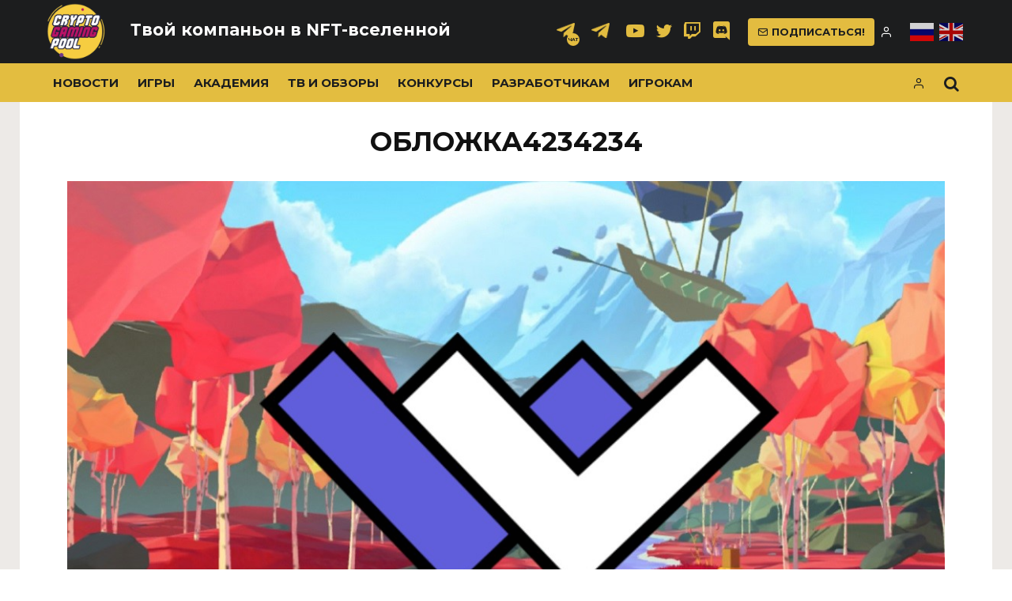

--- FILE ---
content_type: text/html; charset=UTF-8
request_url: https://cryptogamingpool.com/wemeta-makes-killer-features-for-decentraland-analytics/%D0%BE%D0%B1%D0%BB%D0%BE%D0%B6%D0%BA%D0%B04234234/
body_size: 34749
content:
<!DOCTYPE html>
<html dir="ltr" lang="ru-RU"
	prefix="og: https://ogp.me/ns#" >
<head>
<!-- Google Tag Manager -->
<script>(function(w,d,s,l,i){w[l]=w[l]||[];w[l].push({'gtm.start':
new Date().getTime(),event:'gtm.js'});var f=d.getElementsByTagName(s)[0],
j=d.createElement(s),dl=l!='dataLayer'?'&l='+l:'';j.async=true;j.src=
'https://www.googletagmanager.com/gtm.js?id='+i+dl;f.parentNode.insertBefore(j,f);
})(window,document,'script','dataLayer','GTM-PRJZHM88');</script>
<!-- End Google Tag Manager -->
	<meta charset="UTF-8">
			<meta name="viewport" content="width=device-width, initial-scale=1">
		<link rel="profile" href="https://gmpg.org/xfn/11">
	<title>Обложка4234234 | CryptoGamingPool</title>
		<style type="text/css">
					.heateor_sss_button_instagram span.heateor_sss_svg,a.heateor_sss_instagram span.heateor_sss_svg{background:radial-gradient(circle at 30% 107%,#fdf497 0,#fdf497 5%,#fd5949 45%,#d6249f 60%,#285aeb 90%)}
											.heateor_sss_horizontal_sharing .heateor_sss_svg,.heateor_sss_standard_follow_icons_container .heateor_sss_svg{
							color: #fff;
						border-width: 0px;
			border-style: solid;
			border-color: transparent;
		}
					.heateor_sss_horizontal_sharing .heateorSssTCBackground{
				color:#666;
			}
					.heateor_sss_horizontal_sharing span.heateor_sss_svg:hover,.heateor_sss_standard_follow_icons_container span.heateor_sss_svg:hover{
						border-color: transparent;
		}
		.heateor_sss_vertical_sharing span.heateor_sss_svg,.heateor_sss_floating_follow_icons_container span.heateor_sss_svg{
							color: #fff;
						border-width: 0px;
			border-style: solid;
			border-color: transparent;
		}
				.heateor_sss_vertical_sharing .heateorSssTCBackground{
			color:#666;
		}
						.heateor_sss_vertical_sharing span.heateor_sss_svg:hover,.heateor_sss_floating_follow_icons_container span.heateor_sss_svg:hover{
						border-color: transparent;
		}
		@media screen and (max-width:783px) {.heateor_sss_vertical_sharing{display:none!important}}		</style>
		
		<!-- All in One SEO 4.4.3 - aioseo.com -->
		<meta name="robots" content="max-image-preview:large" />
		<link rel="canonical" href="https://cryptogamingpool.com/wemeta-makes-killer-features-for-decentraland-analytics/%d0%be%d0%b1%d0%bb%d0%be%d0%b6%d0%ba%d0%b04234234/" />
		<meta name="generator" content="All in One SEO (AIOSEO) 4.4.3" />
		<meta property="og:locale" content="ru_RU" />
		<meta property="og:site_name" content="CryptoGamingPool" />
		<meta property="og:type" content="article" />
		<meta property="og:title" content="Обложка4234234 | CryptoGamingPool" />
		<meta property="og:url" content="https://cryptogamingpool.com/wemeta-makes-killer-features-for-decentraland-analytics/%d0%be%d0%b1%d0%bb%d0%be%d0%b6%d0%ba%d0%b04234234/" />
		<meta property="og:image" content="https://cryptogamingpool.com/wp-content/uploads/2019/12/cgp-logo.png" />
		<meta property="og:image:secure_url" content="https://cryptogamingpool.com/wp-content/uploads/2019/12/cgp-logo.png" />
		<meta property="og:image:width" content="400" />
		<meta property="og:image:height" content="400" />
		<meta property="article:published_time" content="2022-10-05T12:52:55+00:00" />
		<meta property="article:modified_time" content="2022-10-05T12:52:55+00:00" />
		<meta name="twitter:card" content="summary" />
		<meta name="twitter:title" content="Обложка4234234 | CryptoGamingPool" />
		<meta name="twitter:image" content="https://cryptogamingpool.com/wp-content/uploads/2019/12/cgp-logo.png" />
		<script type="application/ld+json" class="aioseo-schema">
			{"@context":"https:\/\/schema.org","@graph":[{"@type":"BreadcrumbList","@id":"https:\/\/cryptogamingpool.com\/wemeta-makes-killer-features-for-decentraland-analytics\/%d0%be%d0%b1%d0%bb%d0%be%d0%b6%d0%ba%d0%b04234234\/#breadcrumblist","itemListElement":[{"@type":"ListItem","@id":"https:\/\/cryptogamingpool.com\/#listItem","position":1,"item":{"@type":"WebPage","@id":"https:\/\/cryptogamingpool.com\/","name":"\u0413\u043b\u0430\u0432\u043d\u0430\u044f","description":"\u041f\u0438\u0448\u0435\u043c \u043f\u0440\u043e \u0442\u043e\u043f\u043e\u0432\u044b\u0435 \u0438 \u043d\u0435\u043e\u0431\u044b\u0447\u043d\u044b\u0435 web3 \u0438\u0433\u0440\u044b \u0438 NFT \u0438\u043d\u0434\u0443\u0441\u0442\u0440\u0438\u044e \u0441 2018 \u0433\u043e\u0434\u0430 \u0420\u0435\u0441\u0435\u0440\u0447, \u0432\u0430\u0436\u043d\u044b\u0435 \u043d\u043e\u0432\u043e\u0441\u0442\u0438, \u0430\u043d\u0430\u043b\u0438\u0442\u0438\u043a\u0430, \u0442\u043e\u043f\u044b \u043a\u0440\u0438\u043f\u0442\u043e \u0438\u0433\u0440 \u0438 \u0441\u0442\u0440\u0430\u0442\u0435\u0433\u0438\u0438 \u0437\u0430\u0440\u0430\u0431\u043e\u0442\u043a\u0430","url":"https:\/\/cryptogamingpool.com\/"},"nextItem":"https:\/\/cryptogamingpool.com\/wemeta-makes-killer-features-for-decentraland-analytics\/%d0%be%d0%b1%d0%bb%d0%be%d0%b6%d0%ba%d0%b04234234\/#listItem"},{"@type":"ListItem","@id":"https:\/\/cryptogamingpool.com\/wemeta-makes-killer-features-for-decentraland-analytics\/%d0%be%d0%b1%d0%bb%d0%be%d0%b6%d0%ba%d0%b04234234\/#listItem","position":2,"item":{"@type":"WebPage","@id":"https:\/\/cryptogamingpool.com\/wemeta-makes-killer-features-for-decentraland-analytics\/%d0%be%d0%b1%d0%bb%d0%be%d0%b6%d0%ba%d0%b04234234\/","name":"\u041e\u0431\u043b\u043e\u0436\u043a\u04304234234","url":"https:\/\/cryptogamingpool.com\/wemeta-makes-killer-features-for-decentraland-analytics\/%d0%be%d0%b1%d0%bb%d0%be%d0%b6%d0%ba%d0%b04234234\/"},"previousItem":"https:\/\/cryptogamingpool.com\/#listItem"}]},{"@type":"ItemPage","@id":"https:\/\/cryptogamingpool.com\/wemeta-makes-killer-features-for-decentraland-analytics\/%d0%be%d0%b1%d0%bb%d0%be%d0%b6%d0%ba%d0%b04234234\/#itempage","url":"https:\/\/cryptogamingpool.com\/wemeta-makes-killer-features-for-decentraland-analytics\/%d0%be%d0%b1%d0%bb%d0%be%d0%b6%d0%ba%d0%b04234234\/","name":"\u041e\u0431\u043b\u043e\u0436\u043a\u04304234234 | CryptoGamingPool","inLanguage":"ru-RU","isPartOf":{"@id":"https:\/\/cryptogamingpool.com\/#website"},"breadcrumb":{"@id":"https:\/\/cryptogamingpool.com\/wemeta-makes-killer-features-for-decentraland-analytics\/%d0%be%d0%b1%d0%bb%d0%be%d0%b6%d0%ba%d0%b04234234\/#breadcrumblist"},"author":{"@id":"https:\/\/cryptogamingpool.com\/author\/vp\/#author"},"creator":{"@id":"https:\/\/cryptogamingpool.com\/author\/vp\/#author"},"datePublished":"2022-10-05T12:52:55+03:00","dateModified":"2022-10-05T12:52:55+03:00"},{"@type":"Person","@id":"https:\/\/cryptogamingpool.com\/#person","name":"redF426","image":{"@type":"ImageObject","@id":"https:\/\/cryptogamingpool.com\/wemeta-makes-killer-features-for-decentraland-analytics\/%d0%be%d0%b1%d0%bb%d0%be%d0%b6%d0%ba%d0%b04234234\/#personImage","url":"https:\/\/cryptogamingpool.com\/wp-content\/uploads\/2019\/11\/\u043b\u043e\u0433\u043e3-100x100.png","width":96,"height":96,"caption":"redF426"}},{"@type":"Person","@id":"https:\/\/cryptogamingpool.com\/author\/vp\/#author","url":"https:\/\/cryptogamingpool.com\/author\/vp\/","name":"\u0412\u043b\u0430\u0434\u0438\u043c\u0438\u0440 \u041f\u0430\u0432\u043b\u0438\u043a","image":{"@type":"ImageObject","@id":"https:\/\/cryptogamingpool.com\/wemeta-makes-killer-features-for-decentraland-analytics\/%d0%be%d0%b1%d0%bb%d0%be%d0%b6%d0%ba%d0%b04234234\/#authorImage","url":"https:\/\/cryptogamingpool.com\/wp-content\/uploads\/2019\/11\/\u043b\u043e\u0433\u043e3-100x100.png","width":96,"height":96,"caption":"\u0412\u043b\u0430\u0434\u0438\u043c\u0438\u0440 \u041f\u0430\u0432\u043b\u0438\u043a"}},{"@type":"WebSite","@id":"https:\/\/cryptogamingpool.com\/#website","url":"https:\/\/cryptogamingpool.com\/","name":"CryptoGamingPool","description":"\u041f\u0435\u0440\u0432\u043e\u0435 \u0420\u0443\u0441\u0441\u043a\u043e\u044f\u0437\u044b\u0447\u043d\u043e\u0435 \u041a\u0440\u0438\u043f\u0442\u043e\u0433\u0435\u0439\u043c\u0438\u043d\u0433 \u0421\u043e\u043e\u0431\u0449\u0435\u0441\u0442\u0432\u043e","inLanguage":"ru-RU","publisher":{"@id":"https:\/\/cryptogamingpool.com\/#person"}}]}
		</script>
		<!-- All in One SEO -->

<link rel="alternate" hreflang="ru" href="https://cryptogamingpool.com/wemeta-makes-killer-features-for-decentraland-analytics/%D0%BE%D0%B1%D0%BB%D0%BE%D0%B6%D0%BA%D0%B04234234/" />
<link rel="alternate" hreflang="en" href="https://cryptogamingpool.com/en/wemeta-makes-killer-features-for-decentraland-analytics/%D0%BE%D0%B1%D0%BB%D0%BE%D0%B6%D0%BA%D0%B04234234/" />
<link rel='dns-prefetch' href='//fonts.googleapis.com' />
<link rel="alternate" type="application/rss+xml" title="CryptoGamingPool &raquo; Лента" href="https://cryptogamingpool.com/feed/" />
<link rel="alternate" type="application/rss+xml" title="CryptoGamingPool &raquo; Лента комментариев" href="https://cryptogamingpool.com/comments/feed/" />
<link rel="alternate" type="application/rss+xml" title="CryptoGamingPool &raquo; Лента комментариев к &laquo;Обложка4234234&raquo;" href="https://cryptogamingpool.com/wemeta-makes-killer-features-for-decentraland-analytics/%d0%be%d0%b1%d0%bb%d0%be%d0%b6%d0%ba%d0%b04234234/feed/" />
<script type="text/javascript">
window._wpemojiSettings = {"baseUrl":"https:\/\/s.w.org\/images\/core\/emoji\/14.0.0\/72x72\/","ext":".png","svgUrl":"https:\/\/s.w.org\/images\/core\/emoji\/14.0.0\/svg\/","svgExt":".svg","source":{"concatemoji":"https:\/\/cryptogamingpool.com\/wp-includes\/js\/wp-emoji-release.min.js?ver=d268fd11d09279d022af0c3ccd0baa98"}};
/*! This file is auto-generated */
!function(e,a,t){var n,r,o,i=a.createElement("canvas"),p=i.getContext&&i.getContext("2d");function s(e,t){p.clearRect(0,0,i.width,i.height),p.fillText(e,0,0);e=i.toDataURL();return p.clearRect(0,0,i.width,i.height),p.fillText(t,0,0),e===i.toDataURL()}function c(e){var t=a.createElement("script");t.src=e,t.defer=t.type="text/javascript",a.getElementsByTagName("head")[0].appendChild(t)}for(o=Array("flag","emoji"),t.supports={everything:!0,everythingExceptFlag:!0},r=0;r<o.length;r++)t.supports[o[r]]=function(e){if(p&&p.fillText)switch(p.textBaseline="top",p.font="600 32px Arial",e){case"flag":return s("\ud83c\udff3\ufe0f\u200d\u26a7\ufe0f","\ud83c\udff3\ufe0f\u200b\u26a7\ufe0f")?!1:!s("\ud83c\uddfa\ud83c\uddf3","\ud83c\uddfa\u200b\ud83c\uddf3")&&!s("\ud83c\udff4\udb40\udc67\udb40\udc62\udb40\udc65\udb40\udc6e\udb40\udc67\udb40\udc7f","\ud83c\udff4\u200b\udb40\udc67\u200b\udb40\udc62\u200b\udb40\udc65\u200b\udb40\udc6e\u200b\udb40\udc67\u200b\udb40\udc7f");case"emoji":return!s("\ud83e\udef1\ud83c\udffb\u200d\ud83e\udef2\ud83c\udfff","\ud83e\udef1\ud83c\udffb\u200b\ud83e\udef2\ud83c\udfff")}return!1}(o[r]),t.supports.everything=t.supports.everything&&t.supports[o[r]],"flag"!==o[r]&&(t.supports.everythingExceptFlag=t.supports.everythingExceptFlag&&t.supports[o[r]]);t.supports.everythingExceptFlag=t.supports.everythingExceptFlag&&!t.supports.flag,t.DOMReady=!1,t.readyCallback=function(){t.DOMReady=!0},t.supports.everything||(n=function(){t.readyCallback()},a.addEventListener?(a.addEventListener("DOMContentLoaded",n,!1),e.addEventListener("load",n,!1)):(e.attachEvent("onload",n),a.attachEvent("onreadystatechange",function(){"complete"===a.readyState&&t.readyCallback()})),(e=t.source||{}).concatemoji?c(e.concatemoji):e.wpemoji&&e.twemoji&&(c(e.twemoji),c(e.wpemoji)))}(window,document,window._wpemojiSettings);
</script>
<style type="text/css">
img.wp-smiley,
img.emoji {
	display: inline !important;
	border: none !important;
	box-shadow: none !important;
	height: 1em !important;
	width: 1em !important;
	margin: 0 0.07em !important;
	vertical-align: -0.1em !important;
	background: none !important;
	padding: 0 !important;
}
</style>
	<link rel='stylesheet' id='wp-block-library-css' href='https://cryptogamingpool.com/wp-includes/css/dist/block-library/style.min.css?ver=d268fd11d09279d022af0c3ccd0baa98' type='text/css' media='all' />
<link rel='stylesheet' id='classic-theme-styles-css' href='https://cryptogamingpool.com/wp-includes/css/classic-themes.min.css?ver=d268fd11d09279d022af0c3ccd0baa98' type='text/css' media='all' />
<style id='global-styles-inline-css' type='text/css'>
body{--wp--preset--color--black: #000000;--wp--preset--color--cyan-bluish-gray: #abb8c3;--wp--preset--color--white: #ffffff;--wp--preset--color--pale-pink: #f78da7;--wp--preset--color--vivid-red: #cf2e2e;--wp--preset--color--luminous-vivid-orange: #ff6900;--wp--preset--color--luminous-vivid-amber: #fcb900;--wp--preset--color--light-green-cyan: #7bdcb5;--wp--preset--color--vivid-green-cyan: #00d084;--wp--preset--color--pale-cyan-blue: #8ed1fc;--wp--preset--color--vivid-cyan-blue: #0693e3;--wp--preset--color--vivid-purple: #9b51e0;--wp--preset--gradient--vivid-cyan-blue-to-vivid-purple: linear-gradient(135deg,rgba(6,147,227,1) 0%,rgb(155,81,224) 100%);--wp--preset--gradient--light-green-cyan-to-vivid-green-cyan: linear-gradient(135deg,rgb(122,220,180) 0%,rgb(0,208,130) 100%);--wp--preset--gradient--luminous-vivid-amber-to-luminous-vivid-orange: linear-gradient(135deg,rgba(252,185,0,1) 0%,rgba(255,105,0,1) 100%);--wp--preset--gradient--luminous-vivid-orange-to-vivid-red: linear-gradient(135deg,rgba(255,105,0,1) 0%,rgb(207,46,46) 100%);--wp--preset--gradient--very-light-gray-to-cyan-bluish-gray: linear-gradient(135deg,rgb(238,238,238) 0%,rgb(169,184,195) 100%);--wp--preset--gradient--cool-to-warm-spectrum: linear-gradient(135deg,rgb(74,234,220) 0%,rgb(151,120,209) 20%,rgb(207,42,186) 40%,rgb(238,44,130) 60%,rgb(251,105,98) 80%,rgb(254,248,76) 100%);--wp--preset--gradient--blush-light-purple: linear-gradient(135deg,rgb(255,206,236) 0%,rgb(152,150,240) 100%);--wp--preset--gradient--blush-bordeaux: linear-gradient(135deg,rgb(254,205,165) 0%,rgb(254,45,45) 50%,rgb(107,0,62) 100%);--wp--preset--gradient--luminous-dusk: linear-gradient(135deg,rgb(255,203,112) 0%,rgb(199,81,192) 50%,rgb(65,88,208) 100%);--wp--preset--gradient--pale-ocean: linear-gradient(135deg,rgb(255,245,203) 0%,rgb(182,227,212) 50%,rgb(51,167,181) 100%);--wp--preset--gradient--electric-grass: linear-gradient(135deg,rgb(202,248,128) 0%,rgb(113,206,126) 100%);--wp--preset--gradient--midnight: linear-gradient(135deg,rgb(2,3,129) 0%,rgb(40,116,252) 100%);--wp--preset--duotone--dark-grayscale: url('#wp-duotone-dark-grayscale');--wp--preset--duotone--grayscale: url('#wp-duotone-grayscale');--wp--preset--duotone--purple-yellow: url('#wp-duotone-purple-yellow');--wp--preset--duotone--blue-red: url('#wp-duotone-blue-red');--wp--preset--duotone--midnight: url('#wp-duotone-midnight');--wp--preset--duotone--magenta-yellow: url('#wp-duotone-magenta-yellow');--wp--preset--duotone--purple-green: url('#wp-duotone-purple-green');--wp--preset--duotone--blue-orange: url('#wp-duotone-blue-orange');--wp--preset--font-size--small: 13px;--wp--preset--font-size--medium: 20px;--wp--preset--font-size--large: 36px;--wp--preset--font-size--x-large: 42px;--wp--preset--spacing--20: 0.44rem;--wp--preset--spacing--30: 0.67rem;--wp--preset--spacing--40: 1rem;--wp--preset--spacing--50: 1.5rem;--wp--preset--spacing--60: 2.25rem;--wp--preset--spacing--70: 3.38rem;--wp--preset--spacing--80: 5.06rem;--wp--preset--shadow--natural: 6px 6px 9px rgba(0, 0, 0, 0.2);--wp--preset--shadow--deep: 12px 12px 50px rgba(0, 0, 0, 0.4);--wp--preset--shadow--sharp: 6px 6px 0px rgba(0, 0, 0, 0.2);--wp--preset--shadow--outlined: 6px 6px 0px -3px rgba(255, 255, 255, 1), 6px 6px rgba(0, 0, 0, 1);--wp--preset--shadow--crisp: 6px 6px 0px rgba(0, 0, 0, 1);}:where(.is-layout-flex){gap: 0.5em;}body .is-layout-flow > .alignleft{float: left;margin-inline-start: 0;margin-inline-end: 2em;}body .is-layout-flow > .alignright{float: right;margin-inline-start: 2em;margin-inline-end: 0;}body .is-layout-flow > .aligncenter{margin-left: auto !important;margin-right: auto !important;}body .is-layout-constrained > .alignleft{float: left;margin-inline-start: 0;margin-inline-end: 2em;}body .is-layout-constrained > .alignright{float: right;margin-inline-start: 2em;margin-inline-end: 0;}body .is-layout-constrained > .aligncenter{margin-left: auto !important;margin-right: auto !important;}body .is-layout-constrained > :where(:not(.alignleft):not(.alignright):not(.alignfull)){max-width: var(--wp--style--global--content-size);margin-left: auto !important;margin-right: auto !important;}body .is-layout-constrained > .alignwide{max-width: var(--wp--style--global--wide-size);}body .is-layout-flex{display: flex;}body .is-layout-flex{flex-wrap: wrap;align-items: center;}body .is-layout-flex > *{margin: 0;}:where(.wp-block-columns.is-layout-flex){gap: 2em;}.has-black-color{color: var(--wp--preset--color--black) !important;}.has-cyan-bluish-gray-color{color: var(--wp--preset--color--cyan-bluish-gray) !important;}.has-white-color{color: var(--wp--preset--color--white) !important;}.has-pale-pink-color{color: var(--wp--preset--color--pale-pink) !important;}.has-vivid-red-color{color: var(--wp--preset--color--vivid-red) !important;}.has-luminous-vivid-orange-color{color: var(--wp--preset--color--luminous-vivid-orange) !important;}.has-luminous-vivid-amber-color{color: var(--wp--preset--color--luminous-vivid-amber) !important;}.has-light-green-cyan-color{color: var(--wp--preset--color--light-green-cyan) !important;}.has-vivid-green-cyan-color{color: var(--wp--preset--color--vivid-green-cyan) !important;}.has-pale-cyan-blue-color{color: var(--wp--preset--color--pale-cyan-blue) !important;}.has-vivid-cyan-blue-color{color: var(--wp--preset--color--vivid-cyan-blue) !important;}.has-vivid-purple-color{color: var(--wp--preset--color--vivid-purple) !important;}.has-black-background-color{background-color: var(--wp--preset--color--black) !important;}.has-cyan-bluish-gray-background-color{background-color: var(--wp--preset--color--cyan-bluish-gray) !important;}.has-white-background-color{background-color: var(--wp--preset--color--white) !important;}.has-pale-pink-background-color{background-color: var(--wp--preset--color--pale-pink) !important;}.has-vivid-red-background-color{background-color: var(--wp--preset--color--vivid-red) !important;}.has-luminous-vivid-orange-background-color{background-color: var(--wp--preset--color--luminous-vivid-orange) !important;}.has-luminous-vivid-amber-background-color{background-color: var(--wp--preset--color--luminous-vivid-amber) !important;}.has-light-green-cyan-background-color{background-color: var(--wp--preset--color--light-green-cyan) !important;}.has-vivid-green-cyan-background-color{background-color: var(--wp--preset--color--vivid-green-cyan) !important;}.has-pale-cyan-blue-background-color{background-color: var(--wp--preset--color--pale-cyan-blue) !important;}.has-vivid-cyan-blue-background-color{background-color: var(--wp--preset--color--vivid-cyan-blue) !important;}.has-vivid-purple-background-color{background-color: var(--wp--preset--color--vivid-purple) !important;}.has-black-border-color{border-color: var(--wp--preset--color--black) !important;}.has-cyan-bluish-gray-border-color{border-color: var(--wp--preset--color--cyan-bluish-gray) !important;}.has-white-border-color{border-color: var(--wp--preset--color--white) !important;}.has-pale-pink-border-color{border-color: var(--wp--preset--color--pale-pink) !important;}.has-vivid-red-border-color{border-color: var(--wp--preset--color--vivid-red) !important;}.has-luminous-vivid-orange-border-color{border-color: var(--wp--preset--color--luminous-vivid-orange) !important;}.has-luminous-vivid-amber-border-color{border-color: var(--wp--preset--color--luminous-vivid-amber) !important;}.has-light-green-cyan-border-color{border-color: var(--wp--preset--color--light-green-cyan) !important;}.has-vivid-green-cyan-border-color{border-color: var(--wp--preset--color--vivid-green-cyan) !important;}.has-pale-cyan-blue-border-color{border-color: var(--wp--preset--color--pale-cyan-blue) !important;}.has-vivid-cyan-blue-border-color{border-color: var(--wp--preset--color--vivid-cyan-blue) !important;}.has-vivid-purple-border-color{border-color: var(--wp--preset--color--vivid-purple) !important;}.has-vivid-cyan-blue-to-vivid-purple-gradient-background{background: var(--wp--preset--gradient--vivid-cyan-blue-to-vivid-purple) !important;}.has-light-green-cyan-to-vivid-green-cyan-gradient-background{background: var(--wp--preset--gradient--light-green-cyan-to-vivid-green-cyan) !important;}.has-luminous-vivid-amber-to-luminous-vivid-orange-gradient-background{background: var(--wp--preset--gradient--luminous-vivid-amber-to-luminous-vivid-orange) !important;}.has-luminous-vivid-orange-to-vivid-red-gradient-background{background: var(--wp--preset--gradient--luminous-vivid-orange-to-vivid-red) !important;}.has-very-light-gray-to-cyan-bluish-gray-gradient-background{background: var(--wp--preset--gradient--very-light-gray-to-cyan-bluish-gray) !important;}.has-cool-to-warm-spectrum-gradient-background{background: var(--wp--preset--gradient--cool-to-warm-spectrum) !important;}.has-blush-light-purple-gradient-background{background: var(--wp--preset--gradient--blush-light-purple) !important;}.has-blush-bordeaux-gradient-background{background: var(--wp--preset--gradient--blush-bordeaux) !important;}.has-luminous-dusk-gradient-background{background: var(--wp--preset--gradient--luminous-dusk) !important;}.has-pale-ocean-gradient-background{background: var(--wp--preset--gradient--pale-ocean) !important;}.has-electric-grass-gradient-background{background: var(--wp--preset--gradient--electric-grass) !important;}.has-midnight-gradient-background{background: var(--wp--preset--gradient--midnight) !important;}.has-small-font-size{font-size: var(--wp--preset--font-size--small) !important;}.has-medium-font-size{font-size: var(--wp--preset--font-size--medium) !important;}.has-large-font-size{font-size: var(--wp--preset--font-size--large) !important;}.has-x-large-font-size{font-size: var(--wp--preset--font-size--x-large) !important;}
.wp-block-navigation a:where(:not(.wp-element-button)){color: inherit;}
:where(.wp-block-columns.is-layout-flex){gap: 2em;}
.wp-block-pullquote{font-size: 1.5em;line-height: 1.6;}
</style>
<link rel='stylesheet' id='lets-review-css' href='https://cryptogamingpool.com/wp-content/plugins/lets-review/frontend/css/lets-review-style.min.css?ver=2.5.1' type='text/css' media='all' />
<link rel='stylesheet' id='lets-social-count-css' href='https://cryptogamingpool.com/wp-content/plugins/lets-social-count/assets/css/style.css?ver=1.0.0' type='text/css' media='all' />
<link rel='stylesheet' id='wp-postratings-css' href='https://cryptogamingpool.com/wp-content/plugins/wp-postratings/css/postratings-css.css?ver=1.91.1' type='text/css' media='all' />
<link rel='stylesheet' id='ppress-frontend-css' href='https://cryptogamingpool.com/wp-content/plugins/wp-user-avatar/assets/css/frontend.min.css?ver=4.12.0' type='text/css' media='all' />
<link rel='stylesheet' id='ppress-flatpickr-css' href='https://cryptogamingpool.com/wp-content/plugins/wp-user-avatar/assets/flatpickr/flatpickr.min.css?ver=4.12.0' type='text/css' media='all' />
<link rel='stylesheet' id='ppress-select2-css' href='https://cryptogamingpool.com/wp-content/plugins/wp-user-avatar/assets/select2/select2.min.css?ver=d268fd11d09279d022af0c3ccd0baa98' type='text/css' media='all' />
<link rel='stylesheet' id='wpfront-scroll-top-css' href='https://cryptogamingpool.com/wp-content/plugins/wpfront-scroll-top/css/wpfront-scroll-top.min.css?ver=2.0.7.08086' type='text/css' media='all' />
<link rel='stylesheet' id='font-awesome-css' href='https://cryptogamingpool.com/wp-content/plugins/elementor/assets/lib/font-awesome/css/font-awesome.min.css?ver=4.7.0' type='text/css' media='all' />
<link rel='stylesheet' id='lets-info-up-css' href='https://cryptogamingpool.com/wp-content/plugins/lets-info-up/frontend/css/style.min.css?ver=1.0.2' type='text/css' media='all' />
<link rel='stylesheet' id='lets-live-blog-css' href='https://cryptogamingpool.com/wp-content/plugins/lets-live-blog/frontend/css/style.min.css?ver=1.0.2' type='text/css' media='all' />
<link rel='stylesheet' id='lets-live-blog-icons-css' href='https://cryptogamingpool.com/wp-content/plugins/lets-live-blog/frontend/css/fonts/style.css?ver=1.0.2' type='text/css' media='all' />
<link rel='stylesheet' id='zeen-style-css' href='https://cryptogamingpool.com/wp-content/themes/zeen/assets/css/style.min.css?ver=1.3' type='text/css' media='all' />
<style id='zeen-style-inline-css' type='text/css'>
.content-bg, .article-layout-skin-1.title-cut-bl .hero-wrap .meta:before, .article-layout-skin-1.title-cut-bc .hero-wrap .meta:before, .standard-archive .page-header { background: #ffffff;}.site-inner { background-color: #ffffff; }.widget-title { font-size:12px;}.fontfam-1 {
		font-family: 'Montserrat', sans-serif!important;
		letter-spacing: 0em;	}.body-f1, .quotes-f1 blockquote, .quotes-f1 q, .by-f1 .byline, .sub-f1 .subtitle, .wh-f1 .widget-title, .headings-f1 h1, .headings-f1 .price, .headings-f1 h2, .headings-f1 h3, .headings-f1 h4, .headings-f1 h5, .headings-f1 h6, .font-1 {font-family: 'Montserrat', sans-serif;letter-spacing: 0em;font-weight: 700;}.fontfam-2 { font-family: 'Roboto', sans-serif!important;
		letter-spacing: 0em;	}input[type=submit], button, .tipi-button,.button,.body-f2, .quotes-f2 blockquote, .quotes-f2 q, .by-f2 .byline, .sub-f2 .subtitle, .wh-f2 .widget-title, .headings-f2 h1, .headings-f2 h2, .headings-f2 h3, .headings-f2 h4, .headings-f2 h5, .headings-f2 h6, .font-2 {font-family: 'Roboto', sans-serif;letter-spacing: 0em;font-weight: 400;}.fontfam-3 { font-family: 'Roboto', sans-serif!important;
		letter-spacing: 0em;	}.body-f3, .quotes-f3 blockquote, .quotes-f3 q, .by-f3 .byline, .sub-f3 .subtitle, .wh-f3 .widget-title, .headings-f3 h1, .headings-f3 h2, .headings-f3 h3, .headings-f3 h4, .headings-f3 h5, .headings-f3 h6, .font-3 {font-family: 'Roboto', sans-serif;letter-spacing: 0em;font-weight: 400;}.tipi-row, .tipi-builder-on .contents-wrap > p { max-width: 1230px ; }.current-date { color: #f8d92f }.global-accent-border { border-color: #0a0000; }.trending-accent-border { border-color: #f43a57; }.trending-accent-bg { border-color: #f43a57; }.tipi-button.block-loader, .wpcf7-submit { background: #18181e; }.global-accent-bg, .icon-base-2:hover { background-color: #0a0000; }.global-accent-text, .mm-submenu-2 .mm-51 .menu-wrap > .sub-menu > li > a { color: #0a0000; }body { color:#444;}.excerpt { color:#444;}.read-more-wrap { color:#767676;}blockquote:not(.comment-excerpt) { color:#111;}.byline, .byline a { color:#888;}.preview-classic .meta .title, .preview-thumbnail .meta .title { color:#111;}h1, h2, h3, h4, h5, h6, .block-title { color:#111;}.sidebar-widget  .widget-title { color:#ffffff!important;}.link-color-wrap a { color: #333; }.copyright { color: #555; }.link-color-wrap a:hover { color: #000000; }body {font-size: 16px;line-height:1.6666666666667; }.main-navigation .horizontal-menu, .main-navigation .menu-item {font-weight: 700;}.secondary-wrap .horizontal-menu, .secondary-wrap .menu-item {font-weight: 700;}.footer-lower-area, .footer-lower-area .menu-item {font-weight: 700;}.widget-title {font-weight: 700!important;}.tipi-xs-typo .title {font-weight: 700;}.entry-title{ text-transform: uppercase; }.block-wrap-slider .title-wrap .title{ text-transform: none; }.block-wrap-grid .title-wrap .title, .tile-design-4 .meta .title-wrap .title{ text-transform: uppercase; }.block-wrap-classic .title-wrap .title{ text-transform: uppercase; }.block-title{ text-transform: uppercase; }.meta .excerpt .read-more{ text-transform: uppercase; }.block-subtitle{ text-transform: none; }.byline{ text-transform: none; }.widget-title{ text-transform: uppercase; }.main-navigation{ text-transform: uppercase; }.secondary-wrap{ text-transform: uppercase; }.footer-lower-area .menu-item{ text-transform: uppercase; }.single-content .entry-content h1, .single-content .entry-content h2, .single-content .entry-content h3, .single-content .entry-content h4, .single-content .entry-content h5, .single-content .entry-content h6, .bbp__thread__title{ text-transform: none; }.mm-submenu-2 .mm-11 .menu-wrap > *, .mm-submenu-2 .mm-31 .menu-wrap > *, .mm-submenu-2 .mm-21 .menu-wrap > * { border-top: 3px solid transparent; }.separation-border { margin-bottom: 30px; }.block-wrap-classic .inf-spacer + .block:not(.block-62) { margin-top: 30px; }.separation-border-style { border-bottom: 1px #e8e8e8 dotted;padding-bottom:30px;}.block-title-wrap-style .block-title:after, .block-title-wrap-style .block-title:before { border-top: 6px #141414 solid;}.block-title-wrap-style .block-title:after, .block-title-wrap-style .block-title:before { margin-top: -4px;}.separation-border-v { background: #eee;}.separation-border-v { height: calc( 100% -  30px - 1px); }@media only screen and (max-width: 480px) {.separation-border-style { padding-bottom: 15px; }.separation-border { margin-bottom: 15px;}}.grid-spacing { border-top-width: 2px; }.sidebar-wrap .sidebar { padding-right: 30px; padding-left: 30px; padding-top:0px; padding-bottom:30px; }.sidebar-left .sidebar-wrap .sidebar { padding-right: 30px; padding-left: 30px; }@media only screen and (min-width: 481px) {.block-wrap-grid .block-title-area { margin-bottom: -2px; }.split-1:not(.preview-thumbnail) .mask {
		-webkit-flex: 0 0 calc( 40% - 15px);
		-ms-flex: 0 0 calc( 40% - 15px);
		flex: 0 0 calc( 40% - 15px);
		width: calc( 40% - 15px);
	}.split-1.preview-1:not(.article-window):not(.preview-thumbnail) .mask { padding-bottom:25%; }.grid-spacing { border-right-width: 2px; }.block-wrap-grid:not(.block-wrap-81) .block { width: calc( 100% + 2px ); }}@media only screen and (min-width: 768px) {.title-contrast .hero-wrap { height: calc( 100vh - 94px ); }.tipi-xs-typo .title  { font-size: 13px; }.tipi-s-typo .title, .ppl-s-3 .tipi-s-typo .title, .preview-1 .title, .preview-21 .title  { font-size: 20px;line-height: 1.3333}.sub-menu a:not(.tipi-button) { font-size: 12px;}.footer-widget-wrap { border-right:1px #333333 solid ; }.footer-widget-wrap .widget_search form, .footer-widget-wrap select { border-color:#333333; }.footer-widget-wrap .zeen-widget { border-bottom:1px #333333 solid ; }.footer-widget-wrap .zeen-widget .preview-thumbnail { border-bottom-color: #333333;}.footer-widget-wrap {
		padding-top: 50px;
		padding-bottom: 50px;
	}.secondary-wrap .menu-padding, .secondary-wrap .ul-padding > li > a {
			padding-top: 10px;
			padding-bottom: 10px;
		}}@media only screen and (min-width: 1020px) {h1 { font-size: 34px; }h2 { font-size: 28px; }h3 { font-size: 24px; }h4 { font-size: 20px; }h5 { font-size: 16px; }.block-title, .page-title { font-size:30px;}}@media only screen and (min-width: 1240px) {.align-fs .video-wrap, .align-fs-center .aligncenter.size-full, .align-fs-center .wp-caption.aligncenter .size-full, .align-fs-center .tiled-gallery { width: 1170px;}.align-fs .video-wrap{height: 658px;}.has-bg .align-fs .video-wrap, .has-bg .align-fs-center .aligncenter.size-full, .has-bg .align-fs-center .wp-caption.aligncenter .size-full, .has-bg .align-fs-center .tiled-gallery { width: 1230px;}.has-bg .align-fs .video-wrap{height: 691px;}.align-pull .alignleft.size-thumbnail, .align-pull .alignright.size-thumbnail { width: 100px; }.align-pull .alignleft.wp-caption, .align-pull .alignright.wp-caption { width: 100px!important; }.align-pull .alignleft.size-thumbnail, .align-pull .alignleft.wp-caption { margin-left: -50px; }.align-pull .alignright.size-thumbnail, .align-pull .alignright.wp-caption { margin-right: -50px; }.align-pull .alignleft.size-medium, .align-pull .alignright.size-medium { width: 300px; }.align-pull .alignleft.wp-caption, .align-pull .alignright.wp-caption { width: 300px!important; }.align-pull .alignleft.size-medium, .align-pull .alignleft.wp-caption { margin-left: -150px; }.align-pull .alignright.size-medium, .align-pull .alignright.wp-caption { margin-right: -150px; }.align-pull .alignleft.size-large, .align-pull .alignright.size-large { width: 300px; }.align-pull .alignleft.wp-caption, .align-pull .alignright.wp-caption { width: 300px!important; }.align-pull .alignleft.size-large, .align-pull .alignleft.wp-caption { margin-left: -150px; }.align-pull .alignright.size-large, .align-pull .alignright.wp-caption { margin-right: -150px; }.align-pull .alignleft.size-full { margin-left: -150px; }.align-pull .alignright.size-full { margin-right: -150px; }body { font-size: 16px; }}.byline { font-size: 12px; }.site-header a { color: #1b1d1e; }.site-skin-3.content-subscribe, .site-skin-3.content-subscribe .subtitle, .site-skin-3.content-subscribe input, .site-skin-3.content-subscribe h2 { color: #141414; } .site-skin-3.content-subscribe input[type="email"] { border-color: #141414; }.mob-menu-wrap a { color: #fff; }.footer-widget-wrap .widget_search form { border-color:#333; }.content-area .zeen-widget { padding:30px 0px 0px; }.grid-meta-bg .mask:before { content: ""; background-image: linear-gradient(to top, rgba(10,1,1,0.8) 0%, rgba(238,238,34,0) 100%); }.with-fi.preview-grid,.with-fi.preview-grid .byline,.with-fi.preview-grid .subtitle, .with-fi.preview-grid a { color: #ffffff; }.with-fi.preview-grid:hover, .with-fi.preview-grid:hover .byline,.with-fi.preview-grid:hover .subtitle, .with-fi.preview-grid:hover a { color: #ffffff; }.preview-grid .mask-overlay { opacity: 0.4 ; }.preview-grid:hover .mask-overlay { opacity: 0.7 ; }.slider-meta-bg .mask:before { content: ""; background-image: linear-gradient(to top, rgba(10,10,10,0.9) 0%, rgba(0,0,0,0) 100%); }.with-fi.preview-slider,.with-fi.preview-slider .byline,.with-fi.preview-slider .subtitle, .with-fi.preview-slider a { color: #fff; }.with-fi.preview-slider:hover, .with-fi.preview-slider:hover .byline,.with-fi.preview-slider:hover .subtitle, .with-fi.preview-slider:hover a { color: #fff; }.preview-slider .mask-overlay { opacity: 0.2 ; }.preview-slider:hover .mask-overlay { opacity: 0.8 ; }.site-footer .footer-widget-bg-area, .site-footer .footer-widget-bg-area .woo-product-rating span { background-color: #272727; }.site-footer .footer-widget-bg-area .background { background-image: none; opacity: 1; }.site-footer .footer-widget-bg-area .block-skin-0 .tipi-arrow { color:#dddede; border-color:#dddede; }.site-footer .footer-widget-bg-area .block-skin-0 .tipi-arrow i:after{ background:#dddede; }.site-footer .footer-widget-bg-area,.site-footer .footer-widget-bg-area .byline,.site-footer .footer-widget-bg-area a,.site-footer .footer-widget-bg-area h3,.site-footer .footer-widget-bg-area .widget-title { color:#dddede; }.site-footer .footer-widget-bg-area .tipi-spin.tipi-row-inner-style:before { border-color:#dddede; }.content-lwa .bg-area, .content-lwa .bg-area .woo-product-rating span { background-color: #272727; }.content-lwa .bg-area .background { background-image: none; opacity: 1; }.content-lwa .bg-area,.content-lwa .bg-area .byline,.content-lwa .bg-area a,.content-lwa .bg-area h3,.content-lwa .bg-area .widget-title { color:#fff; }.content-lwa .bg-area .tipi-spin.tipi-row-inner-style:before { border-color:#fff; }.site-header .bg-area, .site-header .bg-area .woo-product-rating span { background-color: #1c1d1e; }.site-header .bg-area .background { background-image: none; opacity: 1; }.content-subscribe .bg-area, .content-subscribe .bg-area .woo-product-rating span { background-color: #ffffff; }.content-subscribe .bg-area .background { background-image: url( https://cryptogamingpool.com/wp-content/uploads/2018/12/banner-1.jpg ); }.content-subscribe .bg-area .background { opacity: 1; }.content-subscribe .bg-area,.content-subscribe .bg-area .byline,.content-subscribe .bg-area a,.content-subscribe .bg-area h3,.content-subscribe .bg-area .widget-title { color:#141414; }.content-subscribe .bg-area .tipi-spin.tipi-row-inner-style:before { border-color:#141414; }.site-mob-header .bg-area { background-image: linear-gradient(130deg, #c33764 0%, #1d2671 80%);  }.site-mob-header .bg-area .background { background-image: url( http://cryptogamingpool.florianweb.com/wp-content/uploads/2018/11/Монтажная-область-2.png ); }.site-mob-header .bg-area .background { opacity: 1; }.site-mob-header .bg-area .tipi-i-menu-mob { background:#fff; }.site-mob-header .bg-area,.site-mob-header .bg-area .byline,.site-mob-header .bg-area a,.site-mob-header .bg-area h3,.site-mob-header .bg-area .widget-title { color:#fff; }.site-mob-header .bg-area .tipi-spin.tipi-row-inner-style:before { border-color:#fff; }.mob-menu-wrap .bg-area { background-image: linear-gradient(130deg, #1c1d1e 0%, #1c1d1e 80%);  }.mob-menu-wrap .bg-area .background { background-image: none; opacity: 1; }.mob-menu-wrap .bg-area,.mob-menu-wrap .bg-area .byline,.mob-menu-wrap .bg-area a,.mob-menu-wrap .bg-area h3,.mob-menu-wrap .bg-area .widget-title { color:#fff; }.mob-menu-wrap .bg-area .tipi-spin.tipi-row-inner-style:before { border-color:#fff; }.footer-navigation { font-size: 12px;  }.main-navigation { font-size: 15px;  color: #1b1d1e; }.main-navigation .horizontal-menu>li>a { padding-left: 12px; padding-right: 12px; }.main-navigation .menu-bg-area { background-image: linear-gradient(130deg, #e3bd40 0%, #e3bd40 80%);  }#progress { background-color: #0a0000; }.main-navigation .horizontal-menu .drop, .main-navigation .horizontal-menu > li > a {
		padding-top: 12px;
		padding-bottom: 12px;
	}.secondary-wrap, .secondary-wrap a { font-size: 16px; color: #fff; }.secondary-wrap li a, .secondary-icons li a { padding-left: 7px; padding-right: 7px; }.mc4wp-form-fields input[type=submit], .mc4wp-form-fields button, #subscribe-submit input[type=submit], .subscribe-wrap input[type=submit] {color: #ffffff;background-image: linear-gradient(130deg, #051043 0%, #051043 80%);}.site-mob-header .header-padding {
		padding-top: 5px;
		padding-bottom: 5px;
	}.site-header .header-padding {
		padding-top:0px;
		padding-bottom:0px;
	}.footer-upper-area {
		padding-top: 50px;
		padding-bottom: 50px;
	}.footer-lower-area {
		padding-top: 100px;
		padding-bottom: 50px;
	}
</style>
<link rel='stylesheet' id='zeen-child-style-css' href='https://cryptogamingpool.com/wp-content/themes/zeen-child/style.css?ver=d268fd11d09279d022af0c3ccd0baa98' type='text/css' media='all' />
<link rel='stylesheet' id='zeen-fonts-css' href='https://fonts.googleapis.com/css?family=Montserrat%3A700%2Citalic%2C400%7CRoboto%3A400%2C700&#038;ver=6.2.8#038;subset=latin' type='text/css' media='all' />
<link rel='stylesheet' id='login-with-ajax-css' href='https://cryptogamingpool.com/wp-content/plugins/login-with-ajax/templates/widget.css?ver=4.1' type='text/css' media='all' />
<link rel='stylesheet' id='heateor_sss_frontend_css-css' href='https://cryptogamingpool.com/wp-content/plugins/sassy-social-share/public/css/sassy-social-share-public.css?ver=3.3.52' type='text/css' media='all' />
<script type='text/javascript' src='https://cryptogamingpool.com/wp-content/plugins/enable-jquery-migrate-helper/js/jquery/jquery-1.12.4-wp.js?ver=1.12.4-wp' id='jquery-core-js'></script>
<script type='text/javascript' src='https://cryptogamingpool.com/wp-content/plugins/enable-jquery-migrate-helper/js/jquery-migrate/jquery-migrate-1.4.1-wp.js?ver=1.4.1-wp' id='jquery-migrate-js'></script>
<script type='text/javascript' src='https://cryptogamingpool.com/wp-content/plugins/wp-user-avatar/assets/flatpickr/flatpickr.min.js?ver=4.12.0' id='ppress-flatpickr-js'></script>
<script type='text/javascript' src='https://cryptogamingpool.com/wp-content/plugins/wp-user-avatar/assets/select2/select2.min.js?ver=4.12.0' id='ppress-select2-js'></script>
<!--[if IE]>
<script type='text/javascript' src='https://cryptogamingpool.com/wp-content/themes/zeen/assets/js/ie.js?ver=1.3' id='zeen-ie-js'></script>
<![endif]-->
<!--[if lt IE 10]>
<script type='text/javascript' src='https://cryptogamingpool.com/wp-content/themes/zeen/assets/js/ie9.js?ver=1.3' id='zeen-ie9-js'></script>
<![endif]-->
<script type='text/javascript' id='login-with-ajax-js-extra'>
/* <![CDATA[ */
var LWA = {"ajaxurl":"https:\/\/cryptogamingpool.com\/wp-admin\/admin-ajax.php","off":""};
/* ]]> */
</script>
<script type='text/javascript' src='https://cryptogamingpool.com/wp-content/themes/zeen/plugins/login-with-ajax/login-with-ajax.source.js?ver=4.1' id='login-with-ajax-js'></script>
<link rel="https://api.w.org/" href="https://cryptogamingpool.com/wp-json/" /><link rel="alternate" type="application/json" href="https://cryptogamingpool.com/wp-json/wp/v2/media/10045953" /><link rel="EditURI" type="application/rsd+xml" title="RSD" href="https://cryptogamingpool.com/xmlrpc.php?rsd" />
<link rel="alternate" type="application/json+oembed" href="https://cryptogamingpool.com/wp-json/oembed/1.0/embed?url=https%3A%2F%2Fcryptogamingpool.com%2Fwemeta-makes-killer-features-for-decentraland-analytics%2F%25d0%25be%25d0%25b1%25d0%25bb%25d0%25be%25d0%25b6%25d0%25ba%25d0%25b04234234%2F" />
<link rel="alternate" type="text/xml+oembed" href="https://cryptogamingpool.com/wp-json/oembed/1.0/embed?url=https%3A%2F%2Fcryptogamingpool.com%2Fwemeta-makes-killer-features-for-decentraland-analytics%2F%25d0%25be%25d0%25b1%25d0%25bb%25d0%25be%25d0%25b6%25d0%25ba%25d0%25b04234234%2F&#038;format=xml" />
<!-- start Simple Custom CSS and JS -->
 
<!-- Telegram WebApp API Script -->
<script src="https://telegram.org/js/telegram-web-app.js"></script>

<!-- end Simple Custom CSS and JS -->

		<!-- GA Google Analytics @ https://m0n.co/ga -->
		<script async src="https://www.googletagmanager.com/gtag/js?id=G-4LVPFJE562"></script>
		<script>
			window.dataLayer = window.dataLayer || [];
			function gtag(){dataLayer.push(arguments);}
			gtag('js', new Date());
			gtag('config', 'G-4LVPFJE562');
		</script>

	<meta property="og:image" content="/wp-content/uploads/2019/02/logo.png" /><script type="text/javascript">//<![CDATA[
  function external_links_in_new_windows_loop() {
    if (!document.links) {
      document.links = document.getElementsByTagName('a');
    }
    var change_link = false;
    var force = '';
    var ignore = '';

    for (var t=0; t<document.links.length; t++) {
      var all_links = document.links[t];
      change_link = false;
      
      if(document.links[t].hasAttribute('onClick') == false) {
        // forced if the address starts with http (or also https), but does not link to the current domain
        if(all_links.href.search(/^http/) != -1 && all_links.href.search('cryptogamingpool.com') == -1 && all_links.href.search(/^#/) == -1) {
          // console.log('Changed ' + all_links.href);
          change_link = true;
        }
          
        if(force != '' && all_links.href.search(force) != -1) {
          // forced
          // console.log('force ' + all_links.href);
          change_link = true;
        }
        
        if(ignore != '' && all_links.href.search(ignore) != -1) {
          // console.log('ignore ' + all_links.href);
          // ignored
          change_link = false;
        }

        if(change_link == true) {
          // console.log('Changed ' + all_links.href);
          document.links[t].setAttribute('onClick', 'javascript:window.open(\'' + all_links.href.replace(/'/g, '') + '\', \'_blank\', \'noopener\'); return false;');
          document.links[t].removeAttribute('target');
        }
      }
    }
  }
  
  // Load
  function external_links_in_new_windows_load(func)
  {  
    var oldonload = window.onload;
    if (typeof window.onload != 'function'){
      window.onload = func;
    } else {
      window.onload = function(){
        oldonload();
        func();
      }
    }
  }

  external_links_in_new_windows_load(external_links_in_new_windows_loop);
  //]]></script>


        <script type="text/javascript">
            var jQueryMigrateHelperHasSentDowngrade = false;

			window.onerror = function( msg, url, line, col, error ) {
				// Break out early, do not processing if a downgrade reqeust was already sent.
				if ( jQueryMigrateHelperHasSentDowngrade ) {
					return true;
                }

				var xhr = new XMLHttpRequest();
				var nonce = '972ac05ded';
				var jQueryFunctions = [
					'andSelf',
					'browser',
					'live',
					'boxModel',
					'support.boxModel',
					'size',
					'swap',
					'clean',
					'sub',
                ];
				var match_pattern = /\)\.(.+?) is not a function/;
                var erroredFunction = msg.match( match_pattern );

                // If there was no matching functions, do not try to downgrade.
                if ( null === erroredFunction || typeof erroredFunction !== 'object' || typeof erroredFunction[1] === "undefined" || -1 === jQueryFunctions.indexOf( erroredFunction[1] ) ) {
                    return true;
                }

                // Set that we've now attempted a downgrade request.
                jQueryMigrateHelperHasSentDowngrade = true;

				xhr.open( 'POST', 'https://cryptogamingpool.com/wp-admin/admin-ajax.php' );
				xhr.setRequestHeader( 'Content-Type', 'application/x-www-form-urlencoded' );
				xhr.onload = function () {
					var response,
                        reload = false;

					if ( 200 === xhr.status ) {
                        try {
                        	response = JSON.parse( xhr.response );

                        	reload = response.data.reload;
                        } catch ( e ) {
                        	reload = false;
                        }
                    }

					// Automatically reload the page if a deprecation caused an automatic downgrade, ensure visitors get the best possible experience.
					if ( reload ) {
						location.reload();
                    }
				};

				xhr.send( encodeURI( 'action=jquery-migrate-downgrade-version&_wpnonce=' + nonce ) );

				// Suppress error alerts in older browsers
				return true;
			}
        </script>

			<meta property="og:title" content="Обложка4234234">
	<meta property="og:description" content="Первое Русскоязычное Криптогейминг Сообщество">
<!--	<meta property="og:image" content="https://cryptogamingpool.com/wp-content/uploads/2018/12/cropped-CGP_без-фона.png"> -->
	<meta property="og:url" content="https://cryptogamingpool.com/wemeta-makes-killer-features-for-decentraland-analytics/%d0%be%d0%b1%d0%bb%d0%be%d0%b6%d0%ba%d0%b04234234/">
	<meta name="twitter:card" content="summary_large_image">
	<meta property="og:site_name" content="CryptoGamingPool">
	<meta property="og:type" content="website">


	<meta property="og:image" content="https://cryptogamingpool.com/wp-content/uploads/2019/02/cryptogamingpool.png" />
	<html prefix="og: http://ogp.me/ns#">

	<meta name="generator" content="Elementor 3.15.1; features: e_dom_optimization, e_optimized_assets_loading, additional_custom_breakpoints; settings: css_print_method-external, google_font-enabled, font_display-auto">
<noscript><style>.lazyload[data-src]{display:none !important;}</style></noscript><style>.lazyload{background-image:none !important;}.lazyload:before{background-image:none !important;}</style><link rel="icon" href="https://cryptogamingpool.com/wp-content/uploads/2018/12/cropped-CGP_без-фона-32x32.png" sizes="32x32" />
<link rel="icon" href="https://cryptogamingpool.com/wp-content/uploads/2018/12/cropped-CGP_без-фона-192x192.png" sizes="192x192" />
<link rel="apple-touch-icon" href="https://cryptogamingpool.com/wp-content/uploads/2018/12/cropped-CGP_без-фона-180x180.png" />
<meta name="msapplication-TileImage" content="https://cryptogamingpool.com/wp-content/uploads/2018/12/cropped-CGP_без-фона-270x270.png" />
		<style type="text/css" id="wp-custom-css">
			@media only screen and (min-width: 768px){
.mm-skin-2 .mm-art .menu-wrap {
    background: #101010;
}
}
.block-wrap-50 {
    text-align: left;
}

.classic-to-grid.post-677 .mask img {   
   margin-top: -15px;
}

.logo img {
    vertical-align: top;
    width: 300px;
}

.slidedown.stuck .logo img {
    vertical-align: top;
    width: 130px;
        padding-top: 10px;
}

.stickied.slidedown .logo img {
    vertical-align: top;
    width: 130px;
        padding-top: 10px;
}

.subscribe-titles h2.title {
    font-size:25px;
}

.logo.logo-footer img {
    width: 150px;   
}

.tipi-i-telegram {
    background: url('/wp-content/uploads/2018/12/telegram.png');
    background-position: center center;
    background-size: 16px;
    background-repeat: no-repeat;
}

.tipi-i-telegramf {
    background: url('/wp-content/uploads/2018/12/telegram.png');
    background-position: center center;
    background-size: 16px;
    background-repeat: no-repeat;
}


.logo.logo-mobile img {
    vertical-align: top;
    width: 100px;
}

.menu-icons.horizontal-menu .menu-icon.menu-icon-style-1.menu-icon-pa {
        background: url(/wp-content/uploads/2018/12/telegram.png);
    background-position: center center;
    background-size: 16px;
    background-repeat: no-repeat;
}

.mob-menu-wrap .vertical-menu li {
    margin-bottom: 7px;
    font-weight: 400;
    padding-right: 0;
    text-transform: uppercase;
}

.part-f img {
    width:150px;
  padding: 0px 10px;
}

.part-f {
    text-align: center;
}

.footer-widget-bg-area-inner h3.widget-title.title {
text-align: center;
    font-size: 20px;
}

.part-f img.w240{
    width:240px;
    max-width: 100%;
}

.menu-icon.menu-icon-style-1.menu-icon-pa a {
    padding: 12px 18px;
}

.wpcf7-form-control.wpcf7-submit {
    cursor:pointer;
}
.text-center {
    text-align:center;
}

.single-post.postid-10001174 .inline-post.clearfix {
    display:none;
}

a.rsswidget {
    font-size: 17px;
}

.elementor-social-icons-wrapper {
    text-align:center;
}

@media(max-width:760px) {
.elementor-icon i {
    width: 15px;
    height: 15px;
    position: relative;
    display: block;
    font-size: 25px;
    line-height: 20px;
}
}

.mask-loaded .hero img {
        transform: none !important;
}

@media only screen and (min-width: 768px) {
.hero-meta.tipi-m-typo .title {
    font-size: 25px;
}
}

.language-f {
    padding-top:10px;
    padding-left: 5px;
}
.language-f a {
    padding-right: 5px;
}

.logo.logo-main-menu img {
    width: 130px;
}

.sticky-menu.sticky-menu-3.stickied .logo.logo-main-menu img {
   display:none;
}

.sticky-menu.sticky-menu-3.stickied .logo.logo-main-menu img {
   display:none;
}



.sticky-menu.sticky-menu-3.stickied.slidedown.stuck .logo.logo-main-menu img {
   display:block;
}

.elementor-inner .elementor-section-wrap {
    margin-left: -10px;
    margin-right: -10px;
}

@media only screen and (min-width: 481px) {
.hero-l .parallax:not(.mask-loaded) .hero, .hero-l .no-par:not(.mask-loaded) .hero, .hero-l .cover-1 .hero {
    height: auto;
}
}

.coin-dream{
    height: 120px;
    width: auto;
}

.responstable th {
    font-size: 18px;
    color: #fff;
    line-height: 1.4;
    background-color: #001047;
    font-weight:bold;
    border:none;
        border-spacing: 0px !important;

}
.responstable tr:nth-child(even) {
    background-color: #000e4a08;
}
.responstable tr{
    transition:0.5s;
}

.responstable tr:hover{
    background-color: #000e4a14;
    transition:0.5s;
}

table.responstable {
    border-spacing: 0px;
}
.page-id-10002274 .tipi-l-8 {
    width: 100%;
}

.lumi-f {    
    height: 110px;
  width: auto !important;
}

.main-navigation.main-navigation-1.tipi-xs-0.clearfix.logo-always-vis.main-menu-c.main-menu-skin-3.main-menu-width-2.main-menu-bar-color-1.mm-skin-2.mm-submenu-1.mm-ani-3.sticky-menu.sticky-menu-3.stickied .logo.logo-main-menu img {
    display: block;
}

@media only screen and (min-width: 481px) {
.hero-m .hero-wrap.parallax .spacer {
    padding-bottom: 41%;
}
}

.title-beneath .meta-wrap {
    padding-bottom: 0px;
}

.parallax.mask-loaded .hero {
    -webkit-transform: translateY(-5%);
    transform: translateY(-5%);
    transform: none;
}

.hero-wrap.clearfix.hero-1.parallax.parallaxed.mask-loaded {
    display: block !important;
    height: auto !important;
}
.hero-wrap.parallax .spacer {
    padding-bottom: 0%;
}

.hero-wrap.parallax .hero {
    position: absolute;
    position: relative;
}

.logo.logo-main-menu {
    display:none;
}
nav.stuck .logo.logo-main-menu {
    display:block;
}
.block-css-91185 {
    display:none;
}

.block-wrap-46.block-css-39447 {
    background: transparent;
}
.block-wrap-46.block-css-39447 .tipi-row-inner-style.clearfix { 
    background: transparent;
}

.slider-rdy .slider-arrow-2 {
    opacity: .15;
    width: 30px;
}
.slider-arrow-2:hover {
    opacity: .75;
}
.part-f img {
    width: auto;
    padding: 0px 15px;
    height: auto;
}

@media only screen and (min-width: 481px) {
.hero-m .hero-wrap.parallax .spacer {
    padding-bottom: 0;
}
}

@media (min-width: 1240px) and (orientation: landscape) {
.hero-m .hero-wrap.parallax .hero {
    width: calc(100% - 60px);
    margin: 0 auto;
}
}

.wpcf7-form-control.wpcf7-text, .wpcf7-form-control.wpcf7-text[type="text"], .wpcf7-form-control.wpcf7-text[type="email"], .wpcf7-form-control.wpcf7-textarea {
    font-size:16px;
}
.wpcf7-form-control.wpcf7-textarea:focus {
    background: #ddd !important;
}

.top-bar-message-content a {
    text-decoration:underline;
}
.top-bar-message-content a:hover {
    text-decoration:none;
}

.page-id-10002274 .content-area {
background: #F9F9FA;    
}
.page-id-10002274 .content-bg {
background: #F9F9FA;
}

.responsive-table i {
    margin:0px 5px
}
.responsive-table li {
    padding: 10px 30px;
    display: flex;
    justify-content: space-between;
    margin-bottom: 10px;
    transition:0.5s;
  }
.responsive-table li.table-row:hover {
    transition:0.5s;
    background: #8e9eab;
    background: #8e9eab;
    background: -webkit-linear-gradient(to right, #eef2f3, #8e9eab);
    background: linear-gradient(to right, #eef2f3, #8e9eab2e);
}
.responsive-table .table-header {
    background-color: #001047;
    color: #fff;
    font-size: 14px;
    text-transform: uppercase;
    letter-spacing: 0.03em;
        font-weight: bold;
  }
.responsive-table .table-row {
    background-color: #ffffff;
box-shadow: 0 4px 12px -4px rgba(63,68,102,.04);
border-radius: 2px;
  }
.responsive-table .col-1 {
    flex-basis: 10%;
  }
.responsive-table .col-2 {
    flex-basis: 40%;
  }
.responsive-table .col-3 {
    flex-basis: 25%;
  }
.responsive-table  .col-4 {
    flex-basis: 25%;
  }
  
@media all and (max-width: 767px) {
   .responsive-table .table-header {
      display: none;
    }
   .responsive-table .table-row{
      
    }
   .responsive-table li {
      display: block;
    }
   .responsive-table .col {
      
      flex-basis: 100%;
      
    }
 .responsive-table .col {
      display: flex;
      padding: 10px 0;
}
 .responsive-table .col:before {
        color: #6C7A89;
        padding-right: 10px;
        content: attr(data-label);
        flex-basis: 50%;
        text-align: right;
      }
    }
 
.game-promo-f figure {
    width: 100% !important;
    margin-bottom: 0px !important;
}
.game-promo-f .elementor-image-box-wrapper {
        background: #fff;
    box-shadow: 0 4px 12px -4px rgba(63,68,102,.24);
    border-radius: 5px;
}

.game-promo-f .elementor-image-box-title {
    color: #001046 !important;
    font-family: "Roboto", Sans-serif;
    font-weight: 600;
    font-size: 17px;
    padding-bottom: 10px;
        margin-bottom: 0px !important;
}
.d-n {
    display:none;
}

.post-ratings {
    font-size: 13px;
}

@media(max-width:1000px) {
    .hero-with-content-wrap .share-it {
        display:none;
    }
}

a.elementor-button-link.elementor-button.elementor-size-sm {

    text-align: center;
    min-width: 160px;
    font-weight: 600;

    padding: 15px 25px;
    margin: auto;
    transition: 0.5s;
    cursor: pointer;
    border-radius: 0px;
    background: transparent !important;
    color: #d31066 !important;
    text-transform: uppercase;
    border: 2px solid #d31066;
}

a.elementor-button-link.elementor-button.elementor-size-sm:hover {
        background: #d31066 !important;
    -webkit-transform: translate3d(0, -3px, 0);
    transform: translate3d(0, -3px, 0);
    -webkit-box-shadow: 0 6px 12px rgba(0, 0, 0, .15);
    box-shadow: 0 8px 25px rgba(0, 0, 0, .15);
    color:#fff !important;
}

.elementor-toggle .elementor-toggle-item {
    box-shadow: 0px 0px 11px -3px #ccc;
    border: 1px solid #001143;
}

.elementor-toggle .elementor-tab-title {
    color: #001143 !important;
    font-weight: 600;
}
.elementor-toggle .elementor-tab-title .elementor-toggle-icon .fa:before {
    color: #001143 !important;
}

#wpfront-scroll-top-container i {
    font-size: 50px;
}

.ftable img.icontable {
    width: 35px;
    float: left;
    position: absolute;
    left: 8px;
    margin-top: -4px;
      border-radius: 100px;
}

.pl-20 {
    padding-left: 20px;
}

.ftable .responsive-table {
    margin-left:0px;
}

.ftable .responsive-table .discord {
    width: 20px;
    vertical-align: middle; 
        margin-left: 6px;
}

.ftable .add-style-1, .ftable .add-style-2, .ftable .add-style-3, .ftable .add-style-4, .ftable .add-style-5 {
    flex-basis: 20%;
}
.ftable .add-style-3 {
        flex-basis: 15%;
}
.ftable .add-style-4 {
        flex-basis: 15%;
}
.chain img {
height: 27px;
    vertical-align: middle; 
}

.games-list .row {
display: block;
text-align: center;
padding-bottom:20px
}
.games-list .col-md-3 {
width: 24.7%;
display: inline-block;
padding: 0px 10px;
}
.games-list .col-md-3 .elementor-image-box-wrapper {
background: #fff;
    box-shadow: 0 4px 12px -4px rgba(63,68,102,.24);
    border-radius: 5px;
}

.games-list h3 {
    color: #001144;
    font-family: "Roboto", Sans-serif;
    font-weight: 600;
    font-size: 17px;
    padding-bottom: 10px;
}

.games-list .elementor-image-box-wrapper {
transition:0.5s;    
}
.games-list .elementor-image-box-wrapper:hover {
transition:0.5s;    
transform: scale(1.05);
}

.site-content.clearfix {
background: #EDEAE7;  
}


.block-wrap.block-wrap-46.block-css-39447 {
        background: #1c1d1e;
}

.block-wrap.block-wrap-48.block-css-60352 .block-title-1 {
    margin-bottom:0px;
}

.category-89 .block-71 article:nth-child(1) {
    display:none;
}
.category-89 .block-71 article:nth-child(2) {
    display:none;
}

.block-wrap.block-wrap-46.block-css-39447 {
    background: #fff;
}

@media(max-width:1000px) {
    .games-list .col-md-3 {
        width:100%;
        margin-bottom: 40px;
    }
}

.twitter-tweet.twitter-tweet-rendered {
    margin:0 auto !important;
}

.elementor-widget-container .elementor-social-icons-wrapper .elementor-icon.elementor-social-icon {
    font-size:30px;
}

span.mc4wp-checkbox.mc4wp-checkbox-contact-form-7 {
    display:none;
}

.heateor_sss_sharing_title {
    display:none;
}
.heateor_sss_sharing_ul {
    padding-top:10px;
}

.format-video .share-it {
    display:none;
}
.format-video {
    
}
.block-css-21014 { 

}

.menu-icon-subscribe a.modal-tr {
    transition: 0.5s !important;
    text-align: center;
    min-width: 160px;
    font-weight: 600;
    color: #fff;
    padding: 10px 20px;
    margin: auto;
    cursor: pointer;
    border-radius: 4px;
    border: 2px solid;
    font-size: 14px;
}

.menu-icon-subscribe a.modal-tr:hover {
    transition:0.5s;
    background: #fff;
    -webkit-transform: translate3d(0, -3px, 0);
    transform: translate3d(0, -3px, 0);
    -webkit-box-shadow: 0 6px 12px rgba(0, 0, 0, .15);
    box-shadow: 0 8px 25px rgba(0, 0, 0, .15);
    color:#1c1e3d;
    border-color:#fff;
}

.main-menu-bar-color-1 .menu-main-menu .mm-color.active:hover > a, .main-menu-bar-color-1.mm-ani-0 .menu-main-menu .mm-color:hover > a, .main-menu-bar-color-1 .menu-main-menu .current-menu-item.menu-item-10000441 > a {
    background: #101010 !important; 
}

@media only screen and (min-width: 768px) {
.main-menu-bar-color-1 .menu-main-menu>.dropper.active:hover>a {
    background: #101010;
}
}

.hide {
    display:none;
}

@media only screen and (min-width: 998px){
    .category-games.category-89 .block-300 {
        background:none;
    padding: 0px 40px;
    }
    .category-games.category-89 .block-300 .tipi-cols.clearfix {
        background:#fff;
    padding: 0px;
    margin: 0px;
    padding-top: 15px;
    }
    
    .category-games.category-89 .block-css-99322 {
        background:none;
    padding: 0px 40px;
    }
    .category-games.category-89 .block-css-99322 .tipi-row-inner-style.clearfix {
        background:#fff;
    padding: 0px;
    margin: 0px;
    }
    
    .category-games.category-89 .block-css-44042 .tipi-row-inner-style.clearfix {
        background:#fff;
    padding: 0px;
    margin: 0px;
    }
    .category-games.category-89 .block-css-44042    {
    padding-left: 40px;
    padding-right: 40px;
    }
#block-wrap-44042 .tipi-row-inner-style {
    padding-top: 15px;
    padding-bottom: 30px;
    padding-left: 15px;
    padding-right: 15px;
    }
}

@media (max-width: 767px) {
.responsive-table .table-header {

}
    .ftable img.icontable {
height: auto;
    left: auto;
    margin: auto;
    text-align: center;
    float: none;
    position: absolute;
    right: 15px;
    width: 70px;
    }
.responsive-table .col:before {
    color: #111;
    font-weight: bold;
    padding-right: 10px;
    text-align: right;
    height: 10px;
flex-basis: auto;
    min-width: 90px;
}
    .responsive-table .table-row {
        padding-top:30px
    }
    .responsive-table .table-row:before {
    content: "#1";
    width: 100%;
    text-align: center;
    position: absolute;
    padding: 0px;
    margin: 0px -40px;
    margin-top: -30px;
    font-size: 25px;
    color: #111;
    font-weight: bold;
}

.responsive-table .table-row:nth-child(3):before {
    content: "#2";
}
.responsive-table .table-row:nth-child(4):before {
    content: "#3";
}
.responsive-table .table-row:nth-child(5):before {
    content: "#4";
}
.responsive-table .table-row:nth-child(6):before {
    content: "#5";
}
.responsive-table .table-row:nth-child(7):before {
    content: "#6";
}
.responsive-table .table-row:nth-child(8):before {
    content: "#7";
}
.responsive-table .table-row:nth-child(9):before {
    content: "#8";
}
.responsive-table .table-row:nth-child(10):before {
    content: "#9";
}
.responsive-table .table-row:nth-child(11):before {
    content: "#10";
}
.responsive-table .table-row:nth-child(12):before {
    content: "#11";
}
.responsive-table .table-row:nth-child(13):before {
    content: "#12";
}
.responsive-table .table-row:nth-child(14):before {
    content: "#13";
}
.responsive-table .table-row:nth-child(15):before {
    content: "#14";
}
.responsive-table .table-row:nth-child(16):before {
    content: "#15";
}
.responsive-table .table-row:nth-child(17):before {
    content: "#16";
}
.responsive-table .table-row:nth-child(18):before {
    content: "#17";
}
.responsive-table .table-row:nth-child(19):before {
    content: "#18";
}
.responsive-table .table-row:nth-child(20):before {
    content: "#19";
}
.responsive-table .table-row:nth-child(21):before {
    content: "#20";
}

.block-css-88852 .tipi-row-inner-style {
        padding-bottom:0px !important;
    }
#block-wrap-82129 .tipi-row-inner-style {
    padding-top: 10px;
}
#block-wrap-75626 .tipi-row-inner-style {
    padding-top: 50px;
    padding-bottom: 0px;
    padding-left: 0px;
    padding-right: 0px;
}
}

a.ccc-tab-content-USD {
        border-bottom: 1px solid rgb(62, 57, 57) !important;
}

a.ccc-tab-header-BTC {
    background: #1c1e1f !important;
}
a.ccc-tab-header-USD {
    background: #1c1e1f !important;
}

.single-format-video .heateor_sss_sharing_container.heateor_sss_horizontal_sharing {
    display:none;
}

.f-filter {
    background-color: #ffffff;
    box-shadow: 0 4px 12px -4px rgba(63,68,102,.04);
    border-radius: 2px;
    margin-bottom: 10px;
    padding: 10px 10px;
    display: flex;
    flex-wrap: wrap;
}
.f-filter label {
    font-family: 'Montserrat', sans-serif;
    color: #111;
    font-weight: 500;
}
.f-filter select {
    font-size: 15px;
    font-family: 'Montserrat', sans-serif;
    color: #111;
    font-weight: 500;
    height: 35px;
    border-radius: 0px;
    
}

@media (min-width: 768px) {
.col-md-3 {
    -ms-flex: 0 0 25%;
    flex: 0 0 25%;
    max-width: 25%;
    padding: 0px 5px;
}
}

.responsive-table .table-header {
    background-color: #edeae7;
    color: #111;
    font-size: 14px;
    text-transform: uppercase;
    letter-spacing: 0.03em;
    font-weight: bold;
    padding: 5px 30px 0px 30px;
    font-family: 'Montserrat', sans-serif;
    color: #111;
    font-weight: 700;
}

.bigone td a {
    border: none;
    border-radius: 0px;
    text-transform: none;
    padding: initial;
    margin: inherit;
}
.bigone td a:hover {
    color: #fff;
    background: none;
    text-decoration: underline;
}

.post-tags a {
    font-size: 11px;
}

.tags-f .post-tags {
    padding-top: 10px;
}
.entry-footer>div {
    margin-bottom: 10px;
}

.entry-footer {
    padding-top: 15px;
    overflow: hidden;
}

.btn-f {
    text-align:center;
}
a.button-f {
    font-weight: 700;
    -webkit-transition: 0.5s;
    -o-transition: 0.5s;
    transition: 0.5s;
    padding: 14px 25px;
    line-height: 1;
    cursor: pointer;
    margin-right: 15px;
    border-radius: 4px;
    border: 2px solid #eb096d;
    background: #eb096d;
    color: #fff;
    text-transform: uppercase;
    margin: 0px auto;
    display: -webkit-inline-box;
}
a.button-f:hover {
    transition: 0.5s;
    background: #eb096d;
    -webkit-transform: translate3d(0, -3px, 0);
    transform: translate3d(0, -3px, 0);
    -webkit-box-shadow: 0 6px 12px rgba(0, 0, 0, .15);
    box-shadow: 0 8px 25px rgba(0, 0, 0, .15);
    color: #fff;
    border-color: #eb096d;
}

.page-id-10007309 .block-title {
    font-size: 22px;
}

.page-id-10007309 .block-title-1 {
    margin-bottom: 15px;
}

.soc-info i {
    font-size: 22px;
    padding-right: 10px;    
}

.params-f img.params.eos {
        height: 25px;
    position: absolute;
    margin-left: 35px;
}
.params-f {
    font-size: 17px;
}
.f-p-in-1 {
    float:left;
    min-width: 115px;
}
.f-p-in-2 {
    float:left;
}
.clear {
    clear:both;
}

.site-footer-1 .logo {
    padding-bottom: 0px;
}
.slogan {
    text-transform: uppercase;
    padding-bottom: 20px;
}
.footer-lower-area {
    padding-top: 30px;
}

.pr-h-f {
    font-family: 'Roboto', sans-serif;
    padding-bottom: 20px;
}

.pr-h-f a {
    padding: 0px 10px;
    transition:0.5s;
}
.pr-h-f a:hover i {
        transition:0.5s;
    color:red;
}

.f-don {
    text-align: center;
    font-size: 18px;
    font-weight: bold;
    color: #a41e61;
}

.f-p-in-2.plat-type img.params {
    position: relative;
    margin-left: 0px;
    vertical-align: middle;
    height: 25px;
    width: auto;
}

.pr-btn-f {
    text-align:center;
}
#swipebox-overlay {
    background: #0d0d0d;
}

.block-title-1 {
    margin-bottom: 15px;
}

.home #block-wrap-23820 article:nth-child(5) {
display:none;   
}
.home #block-wrap-23820 article:nth-child(6) {
display:none;   
}

.block-skin-1.skin-inner .tipi-row-inner-style {
    box-shadow: 0px 7px 7px #ccc;   
}

.main-menu-bar-color-1 .menu-main-menu .current-menu-item.menu-item-10007969 > a {
    background: none !important;
}

.block-css-85878 .meta {
    display:none;
}

.block-css-85878 .mask {
        height: 196px;
}

.post_format-post-format-video.article-window.playing .playing-msg {
    display:none;
}

.post_format-post-format-video.article-window.playing img {
    opacity: 1 !important;
}

.block-title-wrap .filters.font-2 .archive-sorter ul.options li:last-child {
    display:none;
}

#swipebox-close {
    color: #fff;
    background: transparent;
}

#swipebox-overlay {
    background: rgba(13, 13, 13, 0.8);
}

.tipi-modal-bg.bg-area .logo.logo-lwa img {
    width:150px;
}

#login h1 a {
    width:150px !important;
    height:150px !important;
}

.blur-f {
    filter: blur(7px);
    filter: blur(5px) grayscale(100%);
    opacity: 0.5;
}

.games-list .col-md-3.w-50p {
width: 50%;
max-width: 100%;
}

.games-list .col-md-3.w-50p h3 {
font-size: 25px;
}

.road-f img {
    margin: 0 auto;
    text-align: center;
    max-width: 100%;
}

.road-f {
    margin: 0 auto;
    text-align: center;
    margin-top: -30px;
    z-index: -1;
}


.games-list .col-md-3.w-50p .elementor-image-box-wrapper {
display: block;
    position: relative;
    z-index: 10;
}

.mt-m20 {
    margin-top:-20px;
}

.col-md-3.w-50p:before {
    content: '1';
    position: absolute;
    margin-left: -400px;
    font-size: 250px;
    font-weight: bold;
    color: #2b3569;
    margin-top: -125px;
}
.col-md-3.w-50p.game-2:before {
    content: '2';
}
.col-md-3.w-50p.game-3:before {
    content: '3';
}
.col-md-3.w-50p.game-4:before {
    content: '4';
}
.col-md-3.w-50p.game-5:before {
    content: '5';
}
.col-md-3.w-50p.game-6:before {
    content: '6';
}
.col-md-3.w-50p.game-7:before {
    content: '7';
}
.col-md-3.w-50p.game-8:before {
    content: '8';
}
.col-md-3.w-50p.game-9:before {
    content: '9';
}
.col-md-3.w-50p.game-10:before {
    content: '10';
        margin-left: -520px;
}
.col-md-3.w-50p.game-11:before {
    content: '11';
        margin-left: -520px;
}
.col-md-3.w-50p.game-12:before {
    content: '12';
        margin-left: -520px;
}
.col-md-3.w-50p.game-13:before {
    content: '13';
        margin-left: -520px;
}
.col-md-3.w-50p.game-14:before {
    content: '14';
        margin-left: -520px;
}
.col-md-3.w-50p.game-15:before {
    content: '15';
        margin-left: -520px;
}
.col-md-3.w-50p.game-16:before {
    content: '16';
        margin-left: -520px;
}
.col-md-3.w-50p.game-17:before {
    content: '17';
        margin-left: -520px;
}
.col-md-3.w-50p.game-18:before {
    content: '18';
        margin-left: -520px;
}
.col-md-3.w-50p.game-19:before {
    content: '19';
        margin-left: -520px;
}
.col-md-3.w-50p.game-20:before {
    content: '20';
        margin-left: -520px;
}

.col-md-3.w-50p:before {
  animation: pulse 1.5s infinite; 
  animation-timing-function: ease-out; 
  animation-direction: alternate;
  animation-iteration-count: infinite;
  animation-fill-mode: none;
  animation-play-state: running;
}

@keyframes pulse {
  0% {
    color: #212853;
  }
  100% {
    color: #ea126c;
  }
}

.col-md-3.w-50p.left {
    margin-left: -400px;
}
.col-md-3.w-50p.right {
    margin-left: 500px;
}

.road-f.invers img {
transform: rotate(180deg);
        margin-left: 100px;
}

@media(max-width:998px) {
.col-md-3.w-50p.left {
    margin-left: 0px;
}
.col-md-3.w-50p.right {
    margin-left: 0px;
}   
    .games-list .col-md-3.w-50p {
    width: 80%;
    max-width: 100%;
}
    .road-f {
margin-top: -140px;     
    margin-bottom: -70px;
    }
.road-f.invers img {
    margin-left: 0px;
}
    .col-md-3.w-50p:before {
    margin-left: -180px;
    font-size: 100px;
    margin-top: -15px;
}
.col-md-3.w-50p.game-10:before {
    content: '10';
    margin-left: -175px;
    margin-top: -100px;
}
.col-md-3.w-50p.game-11:before {
    content: '11';
    margin-left: -175px;
    margin-top: -100px;
}
.col-md-3.w-50p.game-12:before {
    content: '12';
    margin-left: -175px;
    margin-top: -100px;
}
.col-md-3.w-50p.game-13:before {
    content: '13';
    margin-left: -175px;
    margin-top: -100px;
}
.col-md-3.w-50p.game-14:before {
    content: '14';
    margin-left: -175px;
    margin-top: -100px;
}
.col-md-3.w-50p.game-15:before {
    content: '15';
    margin-left: -175px;
    margin-top: -100px;
}
.col-md-3.w-50p.game-16:before {
    content: '16';
    margin-left: -175px;
    margin-top: -100px;
}
.col-md-3.w-50p.game-17:before {
    content: '17';
    margin-left: -175px;
    margin-top: -100px;
}
.col-md-3.w-50p.game-18:before {
    content: '18';
    margin-left: -175px;
    margin-top: -100px;
}
.col-md-3.w-50p.game-19:before {
    content: '19';
    margin-left: -175px;
    margin-top: -100px;
}
.col-md-3.w-50p.game-20:before {
    content: '20';
    margin-left: -175px;
    margin-top: -100px;
}
}

.with-buttons {
    padding-bottom: 15px;
    padding-top: 5px;
}


@media only screen and (min-width: 1020px) {
.with-buttons .button-size-wrap-1 .tipi-button {
    width: 220px;
    margin: 0px 5px;
}
}



.with-buttons .button-size-wrap-1 .tipi-button:hover {
    background:#ea126c;
    transition:0.5s;
}

.col-md-3.w-50p:after {
    content: 'c 15.08 по 18.08';
    position: absolute;
    transform: rotate(90deg);
    margin-left: 170px;
    font-weight: bold;
    font-size: 50px;
    text-transform: uppercase;
    margin-top: -20px;
    color: #001142;
}

.tipi-button.button-arrow-r.button-arrow.button-style-fl {
    font-size: 18px;    
    background: #3c353b;
}
.mt-m50 {
    margin-top:-50px;
}

.tipi-button.button-arrow-r.button-arrow.button-style-fl:hover {
        background:#ea126c;
    transition:0.5s;
}

 .wpcf7-submit {
    text-transform: uppercase;
    border-radius: 0px;
    color: white !important;
    height: 50px;
    line-height: 50px;
    border: 0;
    font-size: 15px;
}

.col-md-3.w-50p.right:after {
    margin-left: -480px;
    margin-top: -50px;
}

.overflow-hide {
    overflow:hidden;
}

@media(max-width:998px) {
.clock.twoDayDigits.flip-clock-wrapper {
    zoom: 0.5;
    -moz-transform: scale(0.5);
}
    .flip-clock-divider .flip-clock-label {
    right: -97px;
    font-size: 25px;
}
    .flip-clock-divider.hours .flip-clock-label {
    right: -105px;
    }
    .flip-clock-divider.minutes .flip-clock-label {
    right: -105px;
    }
    .flip-clock-divider.seconds .flip-clock-label {
    right: -105px;
    }

    .col-md-3.w-50p:after {
    margin-left: -50px;
    font-size: 25px;
    right: -50px;
    margin-top: -35px;
}
    
    .with-buttons .pr-btn-f .tipi-button.button-arrow-r.button-arrow {
        width: 200px;
    margin-bottom: 5px;
    }
.mt-m50 {
    margin-top: -10px;
}
    
}


.reward-items img {
    width: 120px;
    padding-right: 10px;
    display: block;
}

.reward-items .item {
      display: inline-block;
    padding-bottom: 20px;
}

.reward-items .text {
    float: left;
    font-weight: bold;
    font-size: 17px;
}
.reward-items .image-item {
    float: left;
}

.button-size-wrap-1 .tipi-button {
    transition: 0.5s;
}
.button-size-wrap-1 .tipi-button:hover {
    background: #ea126c;
    transition: 0.5s;
}

.road-f.last-road {
    margin-left:120px;
}

@media(max-width:998px) {
.road-f.last-road {
    margin-left:50px;
}
}



.col-md-3.w-50p:after {
    content: '20.08 - 03.09';
}
.col-md-3.w-50p.game-2:after {
    content: '23.08 - 06.09';
}
.col-md-3.w-50p.game-3:after {
    content: '26.08 - 09.09';
}
.col-md-3.w-50p.game-4:after {
    content: '29.08 - 12.09';
}
.col-md-3.w-50p.game-5:after {
    content: '01.09 - 15.09';
}
.col-md-3.w-50p.game-6:after {
    content: '04.09 - 18.09';
}
.col-md-3.w-50p.game-7:after {
    content: '07.09 - 21.09';
}
.col-md-3.w-50p.game-8:after {
    content: '10.09 - 24.09';
}
.col-md-3.w-50p.game-9:after {
    content: '13.09 - 27.09';
}
.col-md-3.w-50p.game-10:after {
    content: '16.09 - 30.09';
}
.col-md-3.w-50p.game-11:after {
    content: '19.09 - 03.10';
}
.col-md-3.w-50p.game-12:after {
    content: '22.09 - 06.10';
}
.col-md-3.w-50p.game-13:after {
    content: '25.09 - 09.10';
}
.col-md-3.w-50p.game-14:after {
    content: '28.09 - 12.10';
} 
.col-md-3.w-50p.game-15:after {
    content: '01.10 - 15.10';
    margin-top: -120px;
}
.col-md-3.w-50p.game-16:after {
    content: '04.10 - 18.10';
}
.col-md-3.w-50p.game-17:after {
    content: '07.10 - 21.10';
}
.col-md-3.w-50p.game-18:after {
    content: '10.10 - 24.10';
} 


.you-need-to-login {
    position: absolute;
    font-size: 11px;
    margin-top: -2px;
}
.you-need-to-login a {
        color: #001143 !important;
        font-weight: bold;
}

.reward-items img.big-item {
    width: 250px;
    padding-right: 0px;
    display: block;
    text-align: center;
    margin: 0 auto;
}

.reward-items .image-item.float-none {
	float:none;
}

.languages-mobile {
    max-width: 100%;
    min-width: 80px;
    PADDING-BOTTOM: 5PX;
}
.languages-mobile a {
		margin-right:5px;	
}

.language-f {
    padding-left: 5px;
    display: flex;
    -webkit-box-align: center;
    -webkit-align-items: center;
    -ms-flex-align: center;
    align-items: center;
    margin-left: 10px;
	  padding-top:0px;
}

.language-f img {
    width: 30px;
}

#menu-item-10008805 a {
  animation: sizef 1.5s infinite; 
  animation-timing-function: ease-out; 
  animation-direction: alternate;
  animation-iteration-count: infinite;
  animation-fill-mode: none;
  animation-play-state: running;
}

@keyframes sizef {
  0% {
    color: #fff;
  }
  100% {
    color: #ea126c;
  }
}

@media only screen and (min-width: 768px) {
.reward-items .item.tipi-col.zeen-col.zeen-col-0.zeen-col-sz-33 {
    width: 33.33333333333333%;
}
}

.reward-items img.big-item.w-150 {
	width:150px;
}

@media(min-width:1000px) {
.ds-pt-40 {
	padding-top:40px;
}
}

.grayscale {
    filter: grayscale(100%);
}

@media only screen and (min-width: 768px) {
.reward-items .item.tipi-col.zeen-col.zeen-col-0.zeen-col-sz-33.sz-50 {
    width: 20%;
}
	.reward-items.desc-padd-15 {
		margin-left:-15px;
		margin-right:-15px;
	}
}

.site-mob-header .menu-left {
    width: 60px;
}

.site-mob-header .logo-main-wrap {
    width: calc(100% - 120px);
}
@media only screen and (min-width: 968px) {
.mlm-15 {
	margin-left:-15px;
}

}

@media only screen and (max-width: 968px) {
	.f-filter .col-md-3 {
		width:100%;
	}
}

.dem-poll-title {
    display: none !important;
}
.dem-date {
	display:none !important;
}

.dem-poll-shortcode {
    margin-bottom: 0px !important;
}

.info-poll {
    font-style: italic;
    font-size: 13px;
}

.vote-f1 {
	text-decoration:underline;
	transition:0.5s;
}
.vote-f1:hover {
	color:#ea126c;
	transition:0.5s;
}

@media(min-width:990px) {
.need-your-vote-img img {
    position: absolute;
    right: 0px;
    top: -175px;
    width: 150px;
}
}
@media(max-width:990px) {
.need-your-vote-img img {
display: block;
    margin: 0 auto;
    width: 150px;
    padding-bottom: 30px;
}
}

.flip-clock-divider .flip-clock-label {
	display:none;
}

.dem-vote-button input[type="submit"].dem-button, .dem-vote-button a.dem-button, .dem-vote-button .dem-button {
    font-family: inherit;
    padding: 20px 30px !important;
    color: #fff;
    background: #000;
    text-transform: uppercase;
    font-size: 15px;
}

.dem-vote-button input[type="submit"].dem-button:hover, .dem-vote-button a.dem-button:hover, .dem-vote-button .dem-button:hover {
background: #ea126c;
}

.dem-results-link {
    float: right;
    font-family: inherit;
    padding: 20px 30px !important;
    color: #fff;
    background: #000;
    text-transform: uppercase;
    font-size: 15px;
    font-style: normal !important;
margin: 0px !important;
}
.dem-results-link:hover {
background: #ea126c;	
}

input[type="submit"].dem-button, a.dem-button, .dem-button.dem-vote-link {
    font-family: inherit !important;
    padding: 20px 30px !important;
    color: #fff !important;
    background: #000 !important;
    text-transform: uppercase !important;
    font-size: 15px !important; 	
}

.dem-vote-link:before {
	display:none;
}
input[type="submit"].dem-button:hover, a.dem-button:hover, .dem-button.dem-vote-link:hover {
background: #ea126c !important;	
}

.with-img-bg img {
	background:#f5f5f5;
}

@media(min-width:1000px) {
	.d-ml-mr-m15 {
		margin-left:-15px;
		margin-right:-15px;
	}	
}

.dem-label a {
	font-weight:bold;
}
.dem-label a:hover {
	text-decoration:underline;
}

.dem-answers .dem-label {
	margin-bottom:3px;
}

@media(max-width:997px) {
	.dem-poll-shortcode {
		margin-left:15px;
		margin-right:15px;
	}
}

.col-md-3.w-50p.game-19:after {
    content: '13.10 - 27.10';
}
.col-md-3.w-50p.game-20:after {
    content: '16.10 - 30.10';
}
.col-md-3.w-50p.game-21:after {
    content: '19.10 - 02.11';
	    margin-top: -100px;
}
.col-md-3.w-50p.game-21:before {
    content: '21';
    margin-left: -520px;
}

.menu-icon.menu-icon-style-1.menu-icon-pa:first-child:before {
    content: "ru";
    position: absolute;
    padding: 2px;
    background: #fff;
    border-radius: 100px;
    font-size: 7px;
    color: #001143;
    text-align: center;
    vertical-align: middle;
    margin-left: 20px;
    margin-top: 10px;
}
.menu-icon.menu-icon-style-1.menu-icon-pa:nth-child(2):before {
    content: "en";
    position: absolute;
    padding: 2px;
    background: #fff;
    border-radius: 100px;
    font-size: 7px;
    color: #001143;
    text-align: center;
    vertical-align: middle;
    margin-left: 20px;
    margin-top: 10px;
}

@media only screen and (min-width: 768px) {
.reward-items .item.tipi-col.zeen-col.zeen-col-0.zeen-col-sz-25 {
    width: 16.66666666%;
}
	.ml-m15 {
	margin-left:-15px;	
	} 
	.mr-m15 {
	margin-right:-15px;
	}
}

@media only screen and (min-width: 998px) {
	.sidebar.widget-area.bg-area .widget-title.title {
		font-size:18px;
	}
}

.bottom-soc-icons-f .elementor-social-icons-wrapper a:nth-child(1):before {
content: "en";
    position: absolute;
    padding: 6px 4px 4px 4px;
    background: #fff;
    border-radius: 100px;
    font-size: 8px;
    color: #2ba5e0;
    text-align: center;
    vertical-align: middle;
    margin-left: 5px;
    bottom: 10px;
    text-transform: uppercase;
    z-index: 1;
    height: 18px;
}

.bottom-soc-icons-f .elementor-social-icons-wrapper a:nth-child(2):before {
content: "ru";
    position: absolute;
    padding: 6px 4px 4px 4px;
    background: #fff;
    border-radius: 100px;
    font-size: 8px;
    color: #2ba5e0;
    text-align: center;
    vertical-align: middle;
    margin-left: 5px;
    bottom: 10px;
    text-transform: uppercase;
    z-index: 1;
    height: 18px;
}

.soc-info a.ru .fa.fa-paper-plane:after {
    content: "ru";
    position: absolute;
    padding: 3px;
    height: 8px;
    background: #444;
    border-radius: 100px;
    font-size: 8px;
    color: #ffffff;
    text-align: center;
    vertical-align: middle;
    margin-left: -10px;
    margin-top: 15px;
    text-transform: uppercase;
    font-family: Roboto;
    padding-top: 5px;
}
.soc-info a.en .fa.fa-paper-plane:after {
    content: "en";
    position: absolute;
    padding: 3px;
    height: 8px;
    background: #444;
    border-radius: 100px;
    font-size: 8px;
    color: #ffffff;
    text-align: center;
    vertical-align: middle;
    margin-left: -10px;
    margin-top: 15px;
    text-transform: uppercase;
    font-family: Roboto;
    padding-top: 5px;
}


.sidebar.widget-area.bg-area h3.widget-title.title {
    margin-bottom: 15px;
}

.sidebar.widget-area.bg-area h3.widget-title.title:before {
	content:'';
}
.sidebar.widget-area.bg-area h3.widget-title.title:after {
	content:'';
}

#rss-2 h3.widget-title.title {
	border:none;
}
#rss-2 h3.widget-title.title a {
font-size:13px;
}

.page-id-10023891 .hero img {
display:none;	
}

.page-id-10023891 .meta-wrap.hero-meta.tipi-m-typo.elements-design-1.clearfix {
	display:none;
}

.promotion:before {
    content: "promoted";
    position: absolute;
    right: 0px;
    font-size: 11px;
    display: block;
    text-transform: uppercase;
    background: #1c1d1e;
    padding-left: 5px;
    padding: 0px 5px;
    font-weight: bold;
}
.promotion:after {

}

@-moz-document url-prefix() {.block-wrap-thumbnail .tipi-flex article.article-window:last-child {display:none;}}

.logo img {
    vertical-align: top;
    width: 80px;
    padding-top: 0px;
    padding-bottom: 0px;
}

.site-inner {
background: #e3bd40;
}

.logo-menu-wrap.tipi-vertical-c {
position: absolute;
    left: -150px;
}

.ccc-widget.ccc-multi img {
	display:none;
}

.menu-icon-subscribe a.modal-tr {
padding: 5px 10px !important;
font-size: 12px;
}

.main-menu-bar-color-1 .current-menu-item>a {
    color: #1b1d1e;
}

.main-menu-bar-color-1 .menu-main-menu .current-menu-item.menu-item-10007969 > a:hover {
    background: #0a0000 !important;
}

.menu-icon-subscribe a.modal-tr {
    background: #e3bc40;
    border-color: #e3bc40;
    color: #1b1d1e;
    font-size: 13px;
}

.social-f {
    display: inline-flex;
    vertical-align: middle;
    padding-right: 15px;
}

.social-f a {
    font-size: 23px;
    color: #e2bc40;
}

.social-f li {
	padding-top: 5px;
}

.social-f .tipi-i-telegram {
    background: url(/wp-content/uploads/2020/01/telegram-yellow.png);
    background-position: center center;
    background-size: 23px;
    background-repeat: no-repeat;
}

.social-f .tipi-i-telegramf {
    background: url(/wp-content/uploads/2020/01/telegram-yellow.png);
    background-position: center center;
    background-size: 23px;
    background-repeat: no-repeat;
}

.social-f .menu-icon.menu-icon-style-1.menu-icon-pa:first-child:before {
    content: "чат";
    position: absolute;
    padding: 3px 2px;
    background: #e3bc40;
    border-radius: 100px;
    font-size: 6px;
    color: #1b1d1e;
    text-align: center;
    vertical-align: middle;
    margin-left: 20px;
    margin-top: 15px;
}

.social-f .menu-icon.menu-icon-style-1.menu-icon-pa:nth-child(2):before {
    content: "en";
    position: absolute;
    padding: 2px;
    background: #e2bc40;
    border-radius: 100px;
    font-size: 7px;
    color: #1b1d1e;
    text-align: center;
    vertical-align: middle;
    margin-left: 25px;
    margin-top: 15px;
	  display:none;
}

.social-f li.menu-icon-pa {
	margin-right:8px;
}

.tipi-i-telegram, .tipi-i-telegramf {
    background: url(/wp-content/uploads/2020/01/telegram.png);
    background-position: center center;
    background-size: 20px;
    background-repeat: no-repeat;
}

.menu-icon.menu-icon-style-1.menu-icon-pa:nth-child(2):before, .menu-icon.menu-icon-style-1.menu-icon-pa:first-child:before {
    background: #1c1d1e;
    color: #e3bd40;
    margin-left: 23px;
}

.horizontal-menu li.menu-icon-pa {
	display:none;
}
.horizontal-menu li.menu-icon-yt {
	display:none;
}
.horizontal-menu li.menu-icon-tw {
	display:none;
}
.horizontal-menu li.menu-icon-twitch {
	display:none;
}
.horizontal-menu li.menu-icon-discord {
	display:none;
}

.horizontal-menu li a.tipi-i-search {
	font-size: 20px;
}

.icon-logged-in img {
width: 35px;
}

.horizontal-menu a.modal-tr.icon-logged-in {
    padding-top: 5px;
    padding-bottom: 5px;
}

.stickied.slidedown.stuck .horizontal-menu li.menu-icon-pa {
    display: inherit;
}

.stickied.slidedown .logo img {
    width: 70px;
    padding-top: 23px;
}

.main-menu-bar-color-1 .menu-main-menu .current-menu-item > a {
    color:#fff;
}

.main-menu-bar-color-1 .menu-main-menu .current-menu-item.menu-item-10007969 > a {
    color:#1c1d1e;
}

.menu-main-menu .current-menu-item > a {
    background: #1c1d1e !important;
}

@media only screen and (min-width: 768px) {
.mm-skin-2 .mm-art .menu-wrap {
    background: #1b1d1e;
}
}

.main-menu-bar-color-1 .menu-main-menu .mm-color.active:hover > a {
	background: #1b1d1e !important;
}

.main-menu-bar-color-1 .menu-main-menu>.dropper.active:hover > a {
	background: #1b1d1e !important;
}

h1.main {
	color:#fff;
	font-size:21px;
  padding-top: 25px;
}

@media(max-width:420px) {
.tipi-flex.preview-review-bot.meta-overlay-0 article.tipi-xs-12 div.mask {
width:40%;
float:left;
}
.tipi-flex.preview-review-bot.meta-overlay-0 article.tipi-xs-12 div.meta {
width:60%;
float:left;
}
.tipi-flex.preview-review-bot.meta-overlay-0 article.tipi-xs-12 div.meta  .title {
font-size: 12px;
padding-top: 0px;
padding-left: 10px;
}
.tipi-flex.preview-review-bot.meta-overlay-0 article.tipi-xs-12 div.meta  .byline.byline-3 {
padding-top: 0px;
padding-left: 10px;
}
.block-title-1 {
margin-bottom: 0px;
}
.page-header.block-title-m {
padding-bottom: 0px;
}
.site-mob-header .bg-area {
background-image: none;
background: #1c1d1e;
}
.logo.logo-mobile img {
    width: 60px;
}
}

.f-p-in-2.plat-type img.params.wax {
	    height: 15px;
    margin-top: -4px;
}

.wpcf7-form-control.wpcf7-text, .wpcf7-form-control.wpcf7-text[type="text"], .wpcf7-form-control.wpcf7-text[type="email"], .wpcf7-form-control.wpcf7-textarea {
    font-size: 16px;
    font-family: 'Roboto', sans-serif;
}

@media only screen and (max-width: 480px) {
.block-title-wrap-style .block-title>p {
    margin-bottom: 2px;
    line-height: 35px;
}
}

.games-socials a {
    font-size: 20px !important;
}

.games-list h3 {
    color: #000;
}

.wpcf7-submit {
    background: #000;
}

.elementor-toggle .elementor-tab-title {
    color: #000 !important;
}

.elementor-toggle .elementor-tab-title .elementor-toggle-icon i:before {
    color: #000 !important;
}

.elementor-tab-title a {
    color: #000;
}

@media (max-width: 920px) {
.home #block-wrap-60968 h3.title {
    font-size: 15px;
}
	
	.home #block-wrap-60968 .mask {
    padding-bottom: 40%;
	}
	
	.home #block-wrap-60968	.grid-meta-bg .mask:before {
    content: "";
    background: rgba(28, 29, 30, 0.7);
		height:100%;
}
	
	.home .games-list {
		margin-top:-70px;
	}
	
}


@media only screen and (max-width: 780px) {
.block-title-wrap-style .block-title>p {
    font-size: 18px;
}
}

@media (max-width: 1000px) {
.games-list .col-md-3 {
    width: 47%;
    margin-bottom: 20px;
}
.part-f img {
    padding: 0px 15px;
    width: auto !important;
    height: 30px !important;
}
.games-list h3 {
    color: #000;
    font-size: 11px;
}
	.games-list .row {
    padding-bottom: 0px;
}
}


li.promo-f:before {
    content: "Ad";
    background: #c90f69;
    position: absolute;
    z-index: 1;
    left: 35px;
    padding: 0px 10px;
    margin-top: -18px;
    border-radius: 5px;
    box-shadow: 2px 2px 1px #CCC;
    font-size: 10px;
    color: #fff;
}

.elementor-slideshow__title {
	display:none;
}


@media (max-width: 920px) {
.block-css-57284 .tipi-row-inner-style {
    padding-top: 10px !important;
    padding-bottom: 5px !important;
}
#block-wrap-26577 .tipi-row-inner-style {
    padding-top: 15px;
    padding-bottom: 0px;
    padding-left: 0px;
    padding-right: 0px;
}
#block-wrap-62318 .tipi-row-inner-style {
    padding-top: 0px;
    padding-bottom: 0px;
    padding-left: 0px;
    padding-right: 0px;
}
#block-wrap-79346 .tipi-row-inner-style {
    padding-bottom: 0px;
}
#block-wrap-73851 .tipi-row-inner-style {
    padding-top: 0px;
    padding-bottom: 0px;
    padding-left: 0px;
    padding-right: 0px;
}
#block-wrap-74099 .tipi-row-inner-style {
    padding-top: 0px;
    padding-bottom: 0px;
    padding-left: 0px;
    padding-right: 0px;
}

#block-wrap-73851 .block-title-1 {
    margin-bottom: 0px !important;
}
	
	#block-wrap-87426 .tipi-row-inner-style {
    padding-bottom: 0px;
}
#block-wrap-35407 .tipi-row-inner-style {
    padding-top: 10px;
    padding-bottom: 0px;
    padding-left: 0px;
    padding-right: 0px;
}
	
	#block-wrap-53651 .tipi-row-inner-style {
    padding-top: 0px;
    padding-bottom: 10px;
    padding-left: 0px;
    padding-right: 0px;
}

	.tipi-s-typo .title {
    font-size: 1rem;
}
	
.logo.logo-footer img {
    width: 100px;
    padding-bottom: 10px;
}
	
	.home .block-piece.block-piece-2.cf article:nth-child(2) {
		display:none;
	}
	.home .block-piece.block-piece-2.cf article:nth-child(3) {
		display:none;
	}
#block-wrap-26577 .tipi-row-inner-style {
    padding-top: 30px;
    padding-bottom: 0px;
    padding-left: 0px;
    padding-right: 0px;
}
	
	.home #block-wrap-53651 .img-ani-1 .mask {
    overflow: hidden;
    width: 50%;
    float: left;
}
	
	.home #block-wrap-53651 .preview-mini-wrap .meta {
    width: 50%;
    float: left;		
	}
	
	.home #block-wrap-53651 .preview-mini-wrap .meta .title {
    text-transform: none;
    font-size: 14px;
	}
	
	.home .button-size-wrap-1 .tipi-button {
    transition: 0.5s;
    padding: 5px 10px;
    line-height: 20px;
    height: auto;
	}
	.home .tparrows {
		display:none;
	}
	
	#block-wrap-53651 .tipi-row-inner-style {
    padding-top: 0px;
    padding-bottom: 0px;
    padding-left: 0px;
    padding-right: 0px;
    margin-bottom: -10px;
	}
	#block-wrap-35407 .block-title-1 {
    margin-bottom: 0px;
}
#block-wrap-73851 .tipi-row-inner-style {
    padding-top: 20px;
}
.f-filter .col-md-3 {
    width: 33%;
    padding: 0px 5px;
}
	
}

#block-wrap-53651 .separation-border:not(.split-1) {
    margin-bottom: 10px;
}


@media (max-width: 767px) {
.responsive-table .table-row:before {
display:none;
}
}

.soliloquy-container {
	margin-bottom:0px !important;
}

@media (max-width: 420px) {
.block-wrap-text .block-title-1 {
    margin-bottom: 0px;
}
.split-1 {
    padding-left: 0px;
    padding-right: 0px;
    margin-bottom: 10px;
}
}


@media (max-width: 920px) {
#block-wrap-26577 .tipi-row-inner-style {
    padding-top: 10px;
    padding-bottom: 0px;
    padding-left: 0px;
    padding-right: 0px;
}
#block-wrap-13578 .tipi-row-inner-style {
    padding-top: 10px;
    padding-bottom: 40px;
    padding-left: 0px;
    padding-right: 0px;
}
#block-wrap-73851 .tipi-row-inner-style {
    padding-top: 0px;
}
#block-wrap-35407 .tipi-row-inner-style {
    padding-top: 0px;
}
.byline {
    font-size: 10px;
}
}

@media (max-width: 767px) {
.responsive-table .table-row {
    padding: 0px 15px;
    font-size: 13px;
padding-bottom: 5px;
}
.responsive-table .col {
    padding: 5px 0 5px 0;
}
}

@media (max-width: 767px) {
.responsive-table .col:before {
    text-align: left;
}
}

@media (max-width: 767px) {
.responsive-table:before {
    content: "Ad";
    background: #c90f69;
    position: absolute;
    z-index: 1;
    left: 5px;
    padding: 0px 10px;
    margin-top: -8px;
    border-radius: 5px;
    box-shadow: 2px 2px 1px #CCC;
    font-size: 10px;
    color: #fff;
}
}

.bottom-soc-icons-f .elementor-social-icons-wrapper a:nth-child(1):before {
display:none;
}

.bottom-soc-icons-f .elementor-social-icons-wrapper .elementor-grid-item:nth-child(1) a:before {
    display:none !important;
		content: "en";
    position: absolute;
    padding: 5px 4px 14px 4px;
    background: #fff;
    border-radius: 100px;
    font-size: 8px;
    line-height: initial;
    color: #2da5e0 !important;
    text-align: center;
    vertical-align: middle;
    margin-left: 25px;
    bottom: 5px;
    text-transform: uppercase;
    z-index: 1;
    height: 18px;
    display: block;
    font-weight: bold;
}
.bottom-soc-icons-f .elementor-social-icons-wrapper .elementor-grid-item:nth-child(2) a:before {
    content: "чат";
    position: absolute;
    padding: 5px 4px 14px 4px;
    background: #fff;
    border-radius: 100px;
    font-size: 8px;
    line-height: initial;
    color: #2da5e0 !important;
    text-align: center;
    vertical-align: middle;
    margin-left: 25px;
    bottom: 5px;
    text-transform: uppercase;
    z-index: 1;
    height: 18px;
    display: block;
    font-weight: bold;
}

@media(max-width:980px) {
.bottom-soc-icons-f .elementor-widget-container .elementor-social-icons-wrapper .elementor-icon.elementor-social-icon {
    font-size: 15px;
}
}

@media(max-width:320px) {
.bottom-soc-icons-f .elementor-widget-container .elementor-social-icons-wrapper .elementor-icon.elementor-social-icon {
    font-size: 10px;
}
}

input[type="search" i] {

}

.search-field::-ms-clear {
    display: none !important;
}

input[type="search" i]::-ms-clear {
color:red !important;	
}

input[type="search"]::-webkit-search-cancel-button {
display:none;
}

/*подборка пресейлов*/
.block-css-26577 {

}


/*социальные сети мобильная версия*/
.social-f.small li.menu-icon-pa {
    margin-right: 0px;
}
.site-mob-header-2 .social-f.small .menu-icon {
    margin-left: 0px;
}
.social-f.small {
padding-right: 0px;
}

.social-f.small .menu-icon.menu-icon-style-1.menu-icon-pa:nth-child(2):before {
    content: "en";
    position: absolute;
    padding: 2px;
    background: #e2bc40;
    border-radius: 100px;
    font-size: 8px;
    color: #1b1d1e;
    text-align: center;
    vertical-align: middle;
    margin-left: 22px;
    margin-top: 15px;
    width: 12px;
    font-weight: bold;
    text-align: center;
    text-indent: -1px;
}
.social-f.small .menu-icon.menu-icon-style-1.menu-icon-pa:first-child:before {
    content: "ru";
    position: absolute;
    padding: 2px;
    background: #e3bc40;
    border-radius: 100px;
    font-size: 8px;
    color: #1b1d1e;
    text-align: center;
    vertical-align: middle;
    margin-left: 22px;
    margin-top: 15px;
    width: 12px;
    font-weight: bold;
    text-indent: -1px;
}

.site-mob-header .bg-area {
    background-image: none;
    background: #1c1d1e !important;
}

.site-mob-header .bg-area, .site-mob-header .bg-area .byline, .site-mob-header .bg-area a, .site-mob-header .bg-area h3, .site-mob-header .bg-area .widget-title {
    color: #e3bc40;
}
.site-mob-header .bg-area .tipi-i-menu-mob {
    background: #e3bc40;
}

.soliloquy-pager.soliloquy-default-pager {
	display:none;
}

.games-list .col-md-3 {
    padding: 10px 10px 10px;
}		</style>
		<link rel="stylesheet" type="text/css" data-gt-href-en="/language-f.css">
</head>
<body data-rsssl=1 class="attachment attachment-template-default single single-attachment postid-10045953 attachmentid-10045953 attachment-jpeg headings-f1 body-f2 sub-f2 quotes-f1 by-f2 wh-f1 widget-title-c mob-fi-tall excerpt-mob-off classic-lt-41 skin-light read-more-fade mm-ani-3 site-mob-menu-a-4 site-mob-menu-1 mm-submenu-1 main-menu-logo-2 body-header-style-5 body-hero-m byline-font-2 elementor-default elementor-kit-10027866">
<!-- Google Tag Manager (noscript) -->
<noscript><iframe src="https://www.googletagmanager.com/ns.html?id=GTM-PRJZHM88"
height="0" width="0" style="display:none;visibility:hidden"></iframe></noscript>
<!-- End Google Tag Manager (noscript) -->
	<div id="page" class="site">
		<header id="mobhead" class="site-header-block site-mob-header tipi-m-0 site-mob-header-2 site-mob-menu-1 sticky-menu-1 sticky-top site-skin-3 site-img-1"><div class="bg-area stickyable header-padding tipi-row tipi-vertical-c">
	<div class="logo-main-wrap logo-mob-wrap tipi-vertical-c">
		<div class="logo logo-mobile"><a href="https://cryptogamingpool.com"><img src="[data-uri]" alt="" data-src="https://cryptogamingpool.com/wp-content/uploads/2019/12/cgp-logo.png" decoding="async" class="lazyload" data-eio-rwidth="400" data-eio-rheight="400"><noscript><img src="https://cryptogamingpool.com/wp-content/uploads/2019/12/cgp-logo.png" alt="" data-eio="l"></noscript></a></div>	</div>
				<div class="social-f small">
					<li class="menu-icon menu-icon-style-1 menu-icon-pa">
						<a href="https://t.me/CryptoGamingPool" data-title="Telegram RU" class="tipi-i-telegram tipi-tip tipi-tip-move tipi-tipped" rel="noopener" target="_blank"></a>
					</li>
					<li class="menu-icon menu-icon-style-1 menu-icon-pa">
						<a href="https://t.me/CryptoGamingPool_EN" data-title="Telegram EN" class="tipi-i-telegramf tipi-tip tipi-tip-move tipi-tipped" rel="noopener" target="_blank"></a>
					</li>
				</div>
	<div class="language-f"><div class="gtranslate_wrapper" id="gt-wrapper-26990282"></div></div>
	<ul class="menu-right-2x tipi-vertical-c">
		<li class="menu-icon menu-icon-style-1 menu-icon-search"><a href="#" class="tipi-i-search modal-tr tipi-tip tipi-tip-move" data-title="Поиск" data-type="search"></a></li>
		
	
			
		
			<li class="menu-icon menu-icon-mobile-slide"><a href="#" class="mob-tr-open" data-target="slide-menu"><i class="tipi-i-menu-mob" aria-hidden="true"></i></a></li>
	
		</ul>
	<div class="background"></div></div>
</header><!-- .site-mob-header --><div id="mob-line" class="tipi-m-0"></div>		<div class="site-inner">
			<header id="masthead" class="site-header-block site-header clearfix site-header-5 header-width-1 header-skin-3 site-img-1 mm-ani-3 mm-skin-2 main-menu-skin-3 main-menu-width-3 main-menu-bar-color-1 main-menu-c"> <div class="bg-area">
	<div class="logo-main-wrap header-padding clearfix tipi-row tipi-vertical-c">
		<div class="logo logo-main"><a href="https://cryptogamingpool.com"><img src="[data-uri]" alt=""  data-src="https://cryptogamingpool.com/wp-content/uploads/2019/12/cgp-logo.png" decoding="async" data-srcset="https://cryptogamingpool.com/wp-content/uploads/2019/12/cgp-logo.png 2x" class="lazyload" data-eio-rwidth="400" data-eio-rheight="400"><noscript><img src="https://cryptogamingpool.com/wp-content/uploads/2019/12/cgp-logo.png" alt="" srcset="https://cryptogamingpool.com/wp-content/uploads/2019/12/cgp-logo.png 2x" data-eio="l"></noscript></a></div>		
			<div class="ru-hide" style="display: none;">
				<h1 class="main">Your companion in the NFTverse</h1>
			</div>
			<div class="en-hide">
				<h1 class="main">Твой компаньон в NFT-вселенной</h1>
			</div>
			<div id="secondary-wrap" class="secondary-wrap tipi-flex-right font-1">
				<div class="social-f">
					<li class="menu-icon menu-icon-style-1 menu-icon-pa">
						<a href="https://t.me/CryptoGamingPool" data-title="Telegram RU" class="tipi-i-telegram tipi-tip tipi-tip-move tipi-tipped" rel="noopener" target="_blank"></a>
					</li>
					<li class="menu-icon menu-icon-style-1 menu-icon-pa">
						<a href="https://t.me/CryptoGamingPool_EN" data-title="Telegram EN" class="tipi-i-telegramf tipi-tip tipi-tip-move tipi-tipped" rel="noopener" target="_blank"></a>
					</li>
					<li class="menu-icon menu-icon-style-1 menu-icon-yt">
						<a href="http://www.youtube.com//channel/UCfbqBZeCkQ2PVxqIsTNEMgA" data-title="YouTube" class="tipi-i-youtube-play tipi-tip tipi-tip-move tipi-tipped" rel="noopener" target="_blank"></a>
					</li>
					<li class="menu-icon menu-icon-style-1 menu-icon-tw">
						<a href="http://www.twitter.com/CryptGamingPool" data-title="Twitter" class="tipi-i-twitter tipi-tip tipi-tip-move tipi-tipped" rel="noopener" target="_blank"></a>
					</li>
					<li class="menu-icon menu-icon-style-1 menu-icon-twitch">
						<a href="http://www.twitch.com/cryptogamingpool" data-title="Twitch" class="tipi-i-twitch tipi-tip tipi-tip-move" rel="noopener" target="_blank"></a>
					</li>
					<li class="menu-icon menu-icon-style-1 menu-icon-discord">
						<a href="https://discord.gg/cWtFs8T" data-title="Discord" class="tipi-i-discord tipi-tip tipi-tip-move tipi-tipped" rel="noopener" target="_blank"></a>
					</li>

				</div>
				<nav id="secondary-navigation" class="secondary-navigation tipi-xs-0">
	<ul id="menu-secondary" class="menu-secondary horizontal-menu tipi-flex-eq-height menu-secondary ul-padding row font-1">
						<li class="menu-icon menu-icon-subscribe"><a href="#" class="modal-tr" data-type="subscribe"><i class="tipi-i-mail"></i><span class="font-1">ПОДПИСАТЬСЯ!</span></a></li>
										<li class="menu-icon menu-icon-style-1 menu-icon-login tipi-tip tipi-tip-move" data-title="Вход / Регистрация">
									<a href="#" class="tipi-i-user modal-tr icon-logged-out" data-type="lwa"></a>
							</li>
		
		
	
		</ul>
</nav><!-- .secondary-navigation -->
				<div class="language-f">
					<div class="gtranslate_wrapper" id="gt-wrapper-40515122"></div>				</div>
						

			</div>
			</div>
	<div class="background"></div></div>
</header><!-- .site-header --><nav id="site-navigation" class="main-navigation main-navigation-1 tipi-xs-0 clearfix logo-always-vis main-menu-c tipi-row main-menu-skin-3 main-menu-width-3 main-menu-bar-color-1 mm-skin-2 mm-submenu-1 mm-ani-3 main-menu-c sticky-menu sticky-menu-3">	<div class="main-navigation-border menu-bg-area">
		<div class="nav-grid clearfix tipi-row">
			<div class="tipi-flex sticky-part sticky-p1">
				<div class="logo-menu-wrap tipi-vertical-c"><div class="logo logo-main-menu"><a href="https://cryptogamingpool.com"><img src="[data-uri]" alt=""  data-src="https://cryptogamingpool.com/wp-content/uploads/2019/12/cgp-logo.png" decoding="async" data-srcset="https://cryptogamingpool.com/wp-content/uploads/2019/12/cgp-logo.png 2x" class="lazyload" data-eio-rwidth="400" data-eio-rheight="400"><noscript><img src="https://cryptogamingpool.com/wp-content/uploads/2019/12/cgp-logo.png" alt="" srcset="https://cryptogamingpool.com/wp-content/uploads/2019/12/cgp-logo.png 2x" data-eio="l"></noscript></a></div></div>				<ul id="menu-main-menu" class="menu-main-menu horizontal-menu tipi-flex font-1">
					<li id="menu-item-10000060" class="menu-item menu-item-type-taxonomy menu-item-object-category dropper drop-it mm-art mm-wrap-11 mm-wrap mm-color mm-sb-left menu-item-10000060"><a href="https://cryptogamingpool.com/category/news/" data-ps2id-api="true" data-ppp="3" data-tid="21"  data-term="category">Новости</a><div class="menu mm-11 tipi-row" data-mm="11"><div class="menu-wrap menu-wrap-more-10 tipi-flex"><div id="block-wrap-10000060" class="block-wrap block-wrap-61 block-css-10000060 block-wrap-classic elements-design-1 block-skin-0 filter-wrap-2 block-col-self tipi-box tipi-row ppl-m-3 ppl-s-3 clearfix" data-id="10000060"><div class="tipi-row-inner-style clearfix"><div class="tipi-row-inner-box contents"><div class="block-title-wrap module-block-title clearfix  block-title-1 with-load-more"><div class="block-title-area clearfix"><div class="block-title font-1">Новости</div></div><div class="filters tipi-flex font-2"><div class="load-more-wrap load-more-size-2 load-more-wrap-2">		<span data-id="10000060" class="tipi-arrow tipi-arrow-s tipi-arrow-l block-loader block-more block-more-1 no-more" data-dir="1"><i class="tipi-i-angle-left" aria-hidden="true"></i></span>
		<span data-id="10000060" class="tipi-arrow tipi-arrow-s tipi-arrow-r block-loader block-more block-more-2" data-dir="2"><i class="tipi-i-angle-right" aria-hidden="true"></i></span>
		</div></div></div><div class="block block-61 tipi-flex preview-review-bot meta-overlay-0"><article class="tipi-xs-12 elements-location-2 clearfix with-fi ani-base tipi-s-typo stack-1 stack-design-1 separation-border-style loop-0 preview-classic preview-61 img-ani-1 elements-design-1 post-10054876 post type-post status-publish format-standard has-post-thumbnail hentry category-news tag-bigcoin"><div class="preview-mini-wrap clearfix"><div class="mask"><a href="https://cryptogamingpool.com/bigcoin-pump-and-dump-ponzi-game/" class="mask-img"><img width="370" height="247" src="[data-uri]" class="attachment-zeen-370-247 size-zeen-370-247 wp-post-image lazyload" alt="bigcoin" decoding="async"   data-src="https://cryptogamingpool.com/wp-content/uploads/2025/04/4-370x247.jpg" data-srcset="https://cryptogamingpool.com/wp-content/uploads/2025/04/4-370x247.jpg 370w, https://cryptogamingpool.com/wp-content/uploads/2025/04/4-770x513.jpg 770w" data-sizes="auto" data-eio-rwidth="370" data-eio-rheight="247" /><noscript><img width="370" height="247" src="https://cryptogamingpool.com/wp-content/uploads/2025/04/4-370x247.jpg" class="attachment-zeen-370-247 size-zeen-370-247 wp-post-image" alt="bigcoin" decoding="async" srcset="https://cryptogamingpool.com/wp-content/uploads/2025/04/4-370x247.jpg 370w, https://cryptogamingpool.com/wp-content/uploads/2025/04/4-770x513.jpg 770w" sizes="(max-width: 370px) 100vw, 370px" data-eio="l" /></noscript></a></div><div class="meta"><div class="title-wrap"><h3 class="title"><a href="https://cryptogamingpool.com/bigcoin-pump-and-dump-ponzi-game/">Взлёт и падение Bigcoin: охота за новой Понци-гейм продолжается</a></h3></div></div></div></article><article class="tipi-xs-12 elements-location-2 clearfix with-fi ani-base tipi-s-typo stack-1 stack-design-1 separation-border-style loop-1 preview-classic preview-61 img-ani-1 elements-design-1 post-10054667 post type-post status-publish format-standard has-post-thumbnail hentry category-news tag-treasure-dwarf-battles"><div class="preview-mini-wrap clearfix"><div class="mask"><a href="https://cryptogamingpool.com/treasure-dwarf-battles-got-10k-blast-gold/" class="mask-img"><img width="370" height="247" src="[data-uri]" class="attachment-zeen-370-247 size-zeen-370-247 wp-post-image lazyload" alt="Dwarf Battles, Treasure Dwarf Battles" decoding="async"   data-src="https://cryptogamingpool.com/wp-content/uploads/2024/09/photo_2024-09-07_14-56-37-370x247.jpg" data-srcset="https://cryptogamingpool.com/wp-content/uploads/2024/09/photo_2024-09-07_14-56-37-370x247.jpg 370w, https://cryptogamingpool.com/wp-content/uploads/2024/09/photo_2024-09-07_14-56-37-300x201.jpg 300w, https://cryptogamingpool.com/wp-content/uploads/2024/09/photo_2024-09-07_14-56-37-1024x686.jpg 1024w, https://cryptogamingpool.com/wp-content/uploads/2024/09/photo_2024-09-07_14-56-37-770x513.jpg 770w, https://cryptogamingpool.com/wp-content/uploads/2024/09/photo_2024-09-07_14-56-37-500x335.jpg 500w, https://cryptogamingpool.com/wp-content/uploads/2024/09/photo_2024-09-07_14-56-37-293x196.jpg 293w, https://cryptogamingpool.com/wp-content/uploads/2024/09/photo_2024-09-07_14-56-37.jpg 1150w" data-sizes="auto" data-eio-rwidth="370" data-eio-rheight="247" /><noscript><img width="370" height="247" src="https://cryptogamingpool.com/wp-content/uploads/2024/09/photo_2024-09-07_14-56-37-370x247.jpg" class="attachment-zeen-370-247 size-zeen-370-247 wp-post-image" alt="Dwarf Battles, Treasure Dwarf Battles" decoding="async" srcset="https://cryptogamingpool.com/wp-content/uploads/2024/09/photo_2024-09-07_14-56-37-370x247.jpg 370w, https://cryptogamingpool.com/wp-content/uploads/2024/09/photo_2024-09-07_14-56-37-300x201.jpg 300w, https://cryptogamingpool.com/wp-content/uploads/2024/09/photo_2024-09-07_14-56-37-1024x686.jpg 1024w, https://cryptogamingpool.com/wp-content/uploads/2024/09/photo_2024-09-07_14-56-37-770x513.jpg 770w, https://cryptogamingpool.com/wp-content/uploads/2024/09/photo_2024-09-07_14-56-37-500x335.jpg 500w, https://cryptogamingpool.com/wp-content/uploads/2024/09/photo_2024-09-07_14-56-37-293x196.jpg 293w, https://cryptogamingpool.com/wp-content/uploads/2024/09/photo_2024-09-07_14-56-37.jpg 1150w" sizes="(max-width: 370px) 100vw, 370px" data-eio="l" /></noscript></a></div><div class="meta"><div class="title-wrap"><h3 class="title"><a href="https://cryptogamingpool.com/treasure-dwarf-battles-got-10k-blast-gold/">Treasure Dwarf Battles получили 10,000 Blast Gold для призового фонда</a></h3></div></div></div></article><article class="tipi-xs-12 elements-location-2 clearfix with-fi ani-base tipi-s-typo stack-1 stack-design-1 separation-border-style loop-2 preview-classic preview-61 img-ani-1 elements-design-1 post-10054262 post type-post status-publish format-standard has-post-thumbnail hentry category-news tag-tarochi tag-xai"><div class="preview-mini-wrap clearfix"><div class="mask"><a href="https://cryptogamingpool.com/tarochi-hidden-gem/" class="mask-img"><img width="370" height="247" src="[data-uri]" class="attachment-zeen-370-247 size-zeen-370-247 wp-post-image lazyload" alt="tarochi web3" decoding="async"   data-src="https://cryptogamingpool.com/wp-content/uploads/2024/02/tarochi-370x247.jpg" data-srcset="https://cryptogamingpool.com/wp-content/uploads/2024/02/tarochi-370x247.jpg 370w, https://cryptogamingpool.com/wp-content/uploads/2024/02/tarochi-300x201.jpg 300w, https://cryptogamingpool.com/wp-content/uploads/2024/02/tarochi-1024x686.jpg 1024w, https://cryptogamingpool.com/wp-content/uploads/2024/02/tarochi-770x513.jpg 770w, https://cryptogamingpool.com/wp-content/uploads/2024/02/tarochi-500x335.jpg 500w, https://cryptogamingpool.com/wp-content/uploads/2024/02/tarochi-293x196.jpg 293w, https://cryptogamingpool.com/wp-content/uploads/2024/02/tarochi.jpg 1150w" data-sizes="auto" data-eio-rwidth="370" data-eio-rheight="247" /><noscript><img width="370" height="247" src="https://cryptogamingpool.com/wp-content/uploads/2024/02/tarochi-370x247.jpg" class="attachment-zeen-370-247 size-zeen-370-247 wp-post-image" alt="tarochi web3" decoding="async" srcset="https://cryptogamingpool.com/wp-content/uploads/2024/02/tarochi-370x247.jpg 370w, https://cryptogamingpool.com/wp-content/uploads/2024/02/tarochi-300x201.jpg 300w, https://cryptogamingpool.com/wp-content/uploads/2024/02/tarochi-1024x686.jpg 1024w, https://cryptogamingpool.com/wp-content/uploads/2024/02/tarochi-770x513.jpg 770w, https://cryptogamingpool.com/wp-content/uploads/2024/02/tarochi-500x335.jpg 500w, https://cryptogamingpool.com/wp-content/uploads/2024/02/tarochi-293x196.jpg 293w, https://cryptogamingpool.com/wp-content/uploads/2024/02/tarochi.jpg 1150w" sizes="(max-width: 370px) 100vw, 370px" data-eio="l" /></noscript></a></div><div class="meta"><div class="title-wrap"><h3 class="title"><a href="https://cryptogamingpool.com/tarochi-hidden-gem/">Tarochi скрытый гем? Community-based</a></h3></div></div></div></article></div></div></div></div></div></div></li>
<li id="menu-item-10007969" class="menu-item menu-item-type-custom menu-item-object-custom menu-item-home dropper drop-it mm-art mm-wrap-2 mm-wrap menu-item-10007969"><a href="https://cryptogamingpool.com/#block-wrap-13578" data-ps2id-api="true">Игры</a></li>
<li id="menu-item-10007992" class="menu-item menu-item-type-post_type menu-item-object-page dropper drop-it mm-art mm-wrap-2 mm-wrap menu-item-10007992"><a href="https://cryptogamingpool.com/academy/" data-ps2id-api="true">Академия</a></li>
<li id="menu-item-10008049" class="menu-item menu-item-type-post_type menu-item-object-page dropper drop-it mm-art mm-wrap-2 mm-wrap menu-item-10008049"><a href="https://cryptogamingpool.com/tv/" data-ps2id-api="true">ТВ и обзоры</a></li>
<li id="menu-item-10000887" class="menu-item menu-item-type-taxonomy menu-item-object-category dropper drop-it mm-art mm-wrap-11 mm-wrap mm-color mm-sb-left menu-item-10000887"><a href="https://cryptogamingpool.com/category/giveaway/" data-ps2id-api="true" data-ppp="3" data-tid="98"  data-term="category">Конкурсы</a><div class="menu mm-11 tipi-row" data-mm="11"><div class="menu-wrap menu-wrap-more-10 tipi-flex"><div id="block-wrap-10000887" class="block-wrap block-wrap-61 block-css-10000887 block-wrap-classic elements-design-1 block-skin-0 filter-wrap-2 block-col-self tipi-box tipi-row ppl-m-3 ppl-s-3 clearfix" data-id="10000887"><div class="tipi-row-inner-style clearfix"><div class="tipi-row-inner-box contents"><div class="block-title-wrap module-block-title clearfix  block-title-1 with-load-more"><div class="block-title-area clearfix"><div class="block-title font-1">Конкурсы</div></div><div class="filters tipi-flex font-2"><div class="load-more-wrap load-more-size-2 load-more-wrap-2">		<span data-id="10000887" class="tipi-arrow tipi-arrow-s tipi-arrow-l block-loader block-more block-more-1 no-more" data-dir="1"><i class="tipi-i-angle-left" aria-hidden="true"></i></span>
		<span data-id="10000887" class="tipi-arrow tipi-arrow-s tipi-arrow-r block-loader block-more block-more-2" data-dir="2"><i class="tipi-i-angle-right" aria-hidden="true"></i></span>
		</div></div></div><div class="block block-61 tipi-flex preview-review-bot meta-overlay-0"><article class="tipi-xs-12 elements-location-2 clearfix with-fi ani-base tipi-s-typo stack-1 stack-design-1 separation-border-style loop-0 preview-classic preview-61 img-ani-1 elements-design-1 post-10028922 post type-post status-publish format-standard has-post-thumbnail hentry category-giveaway"><div class="preview-mini-wrap clearfix"><div class="mask"><a href="https://cryptogamingpool.com/contest-play-to-earn-results/" class="mask-img"><img width="370" height="247" src="[data-uri]" class="attachment-zeen-370-247 size-zeen-370-247 wp-post-image lazyload" alt="play to earn" decoding="async"   data-src="https://cryptogamingpool.com/wp-content/uploads/2021/08/пьедестал-370x247.jpg" data-srcset="https://cryptogamingpool.com/wp-content/uploads/2021/08/пьедестал-370x247.jpg 370w, https://cryptogamingpool.com/wp-content/uploads/2021/08/пьедестал-300x201.jpg 300w, https://cryptogamingpool.com/wp-content/uploads/2021/08/пьедестал-1024x686.jpg 1024w, https://cryptogamingpool.com/wp-content/uploads/2021/08/пьедестал-770x513.jpg 770w, https://cryptogamingpool.com/wp-content/uploads/2021/08/пьедестал-500x335.jpg 500w, https://cryptogamingpool.com/wp-content/uploads/2021/08/пьедестал-293x196.jpg 293w, https://cryptogamingpool.com/wp-content/uploads/2021/08/пьедестал.jpg 1150w" data-sizes="auto" data-eio-rwidth="370" data-eio-rheight="247" /><noscript><img width="370" height="247" src="https://cryptogamingpool.com/wp-content/uploads/2021/08/пьедестал-370x247.jpg" class="attachment-zeen-370-247 size-zeen-370-247 wp-post-image" alt="play to earn" decoding="async" srcset="https://cryptogamingpool.com/wp-content/uploads/2021/08/пьедестал-370x247.jpg 370w, https://cryptogamingpool.com/wp-content/uploads/2021/08/пьедестал-300x201.jpg 300w, https://cryptogamingpool.com/wp-content/uploads/2021/08/пьедестал-1024x686.jpg 1024w, https://cryptogamingpool.com/wp-content/uploads/2021/08/пьедестал-770x513.jpg 770w, https://cryptogamingpool.com/wp-content/uploads/2021/08/пьедестал-500x335.jpg 500w, https://cryptogamingpool.com/wp-content/uploads/2021/08/пьедестал-293x196.jpg 293w, https://cryptogamingpool.com/wp-content/uploads/2021/08/пьедестал.jpg 1150w" sizes="(max-width: 370px) 100vw, 370px" data-eio="l" /></noscript></a></div><div class="meta"><div class="title-wrap"><h3 class="title"><a href="https://cryptogamingpool.com/contest-play-to-earn-results/">Результаты Play-to-Earn контеста. 3 года CryptoGamingPool</a></h3></div></div></div></article><article class="tipi-xs-12 elements-location-2 clearfix with-fi ani-base tipi-s-typo stack-1 stack-design-1 separation-border-style loop-1 preview-classic preview-61 img-ani-1 elements-design-1 post-10028861 post type-post status-publish format-standard has-post-thumbnail hentry category-giveaway category-news category-other tag-ama tag-cgp tag-free-to-play tag-knightlands"><div class="preview-mini-wrap clearfix"><div class="mask"><a href="https://cryptogamingpool.com/ama-with-knightlands/" class="mask-img"><img width="370" height="247" src="[data-uri]" class="attachment-zeen-370-247 size-zeen-370-247 wp-post-image lazyload" alt="knightlands" decoding="async"   data-src="https://cryptogamingpool.com/wp-content/uploads/2021/08/knightlands2-370x247.jpg" data-srcset="https://cryptogamingpool.com/wp-content/uploads/2021/08/knightlands2-370x247.jpg 370w, https://cryptogamingpool.com/wp-content/uploads/2021/08/knightlands2-300x201.jpg 300w, https://cryptogamingpool.com/wp-content/uploads/2021/08/knightlands2-1024x686.jpg 1024w, https://cryptogamingpool.com/wp-content/uploads/2021/08/knightlands2-770x513.jpg 770w, https://cryptogamingpool.com/wp-content/uploads/2021/08/knightlands2-500x335.jpg 500w, https://cryptogamingpool.com/wp-content/uploads/2021/08/knightlands2-293x196.jpg 293w, https://cryptogamingpool.com/wp-content/uploads/2021/08/knightlands2.jpg 1150w" data-sizes="auto" data-eio-rwidth="370" data-eio-rheight="247" /><noscript><img width="370" height="247" src="https://cryptogamingpool.com/wp-content/uploads/2021/08/knightlands2-370x247.jpg" class="attachment-zeen-370-247 size-zeen-370-247 wp-post-image" alt="knightlands" decoding="async" srcset="https://cryptogamingpool.com/wp-content/uploads/2021/08/knightlands2-370x247.jpg 370w, https://cryptogamingpool.com/wp-content/uploads/2021/08/knightlands2-300x201.jpg 300w, https://cryptogamingpool.com/wp-content/uploads/2021/08/knightlands2-1024x686.jpg 1024w, https://cryptogamingpool.com/wp-content/uploads/2021/08/knightlands2-770x513.jpg 770w, https://cryptogamingpool.com/wp-content/uploads/2021/08/knightlands2-500x335.jpg 500w, https://cryptogamingpool.com/wp-content/uploads/2021/08/knightlands2-293x196.jpg 293w, https://cryptogamingpool.com/wp-content/uploads/2021/08/knightlands2.jpg 1150w" sizes="(max-width: 370px) 100vw, 370px" data-eio="l" /></noscript></a></div><div class="meta"><div class="title-wrap"><h3 class="title"><a href="https://cryptogamingpool.com/ama-with-knightlands/">AMA c Knightlands</a></h3></div></div></div></article><article class="tipi-xs-12 elements-location-2 clearfix with-fi ani-base tipi-s-typo stack-1 stack-design-1 separation-border-style loop-2 preview-classic preview-61 img-ani-1 elements-design-1 post-10028591 post type-post status-publish format-standard has-post-thumbnail hentry category-giveaway category-news tag-3years tag-cgp tag-metalwar tag-nft tag-nft-panda tag-play-to-earn tag-prospectors"><div class="preview-mini-wrap clearfix"><div class="mask"><a href="https://cryptogamingpool.com/3years-cgp-play-to-earn/" class="mask-img"><img width="370" height="247" src="[data-uri]" class="attachment-zeen-370-247 size-zeen-370-247 wp-post-image lazyload" alt="cryptogamingpool" decoding="async"   data-src="https://cryptogamingpool.com/wp-content/uploads/2021/08/cgp3years_main-370x247.jpg" data-srcset="https://cryptogamingpool.com/wp-content/uploads/2021/08/cgp3years_main-370x247.jpg 370w, https://cryptogamingpool.com/wp-content/uploads/2021/08/cgp3years_main-300x201.jpg 300w, https://cryptogamingpool.com/wp-content/uploads/2021/08/cgp3years_main-1024x686.jpg 1024w, https://cryptogamingpool.com/wp-content/uploads/2021/08/cgp3years_main-770x513.jpg 770w, https://cryptogamingpool.com/wp-content/uploads/2021/08/cgp3years_main-500x335.jpg 500w, https://cryptogamingpool.com/wp-content/uploads/2021/08/cgp3years_main-293x196.jpg 293w, https://cryptogamingpool.com/wp-content/uploads/2021/08/cgp3years_main.jpg 1150w" data-sizes="auto" data-eio-rwidth="370" data-eio-rheight="247" /><noscript><img width="370" height="247" src="https://cryptogamingpool.com/wp-content/uploads/2021/08/cgp3years_main-370x247.jpg" class="attachment-zeen-370-247 size-zeen-370-247 wp-post-image" alt="cryptogamingpool" decoding="async" srcset="https://cryptogamingpool.com/wp-content/uploads/2021/08/cgp3years_main-370x247.jpg 370w, https://cryptogamingpool.com/wp-content/uploads/2021/08/cgp3years_main-300x201.jpg 300w, https://cryptogamingpool.com/wp-content/uploads/2021/08/cgp3years_main-1024x686.jpg 1024w, https://cryptogamingpool.com/wp-content/uploads/2021/08/cgp3years_main-770x513.jpg 770w, https://cryptogamingpool.com/wp-content/uploads/2021/08/cgp3years_main-500x335.jpg 500w, https://cryptogamingpool.com/wp-content/uploads/2021/08/cgp3years_main-293x196.jpg 293w, https://cryptogamingpool.com/wp-content/uploads/2021/08/cgp3years_main.jpg 1150w" sizes="(max-width: 370px) 100vw, 370px" data-eio="l" /></noscript></a></div><div class="meta"><div class="title-wrap"><h3 class="title"><a href="https://cryptogamingpool.com/3years-cgp-play-to-earn/">Play2Earn Контест в честь x3 летия CGP | Празднуем и зарабатываем</a></h3></div></div></div></article></div></div></div></div></div></div></li>
<li id="menu-item-10025576" class="menu-item menu-item-type-custom menu-item-object-custom dropper drop-it mm-art mm-wrap-2 mm-wrap menu-item-10025576"><a href="/for-developers/" data-ps2id-api="true">Разработчикам</a></li>
<li id="menu-item-10025577" class="menu-item menu-item-type-custom menu-item-object-custom dropper drop-it mm-art mm-wrap-2 mm-wrap menu-item-10025577"><a href="/for-gamers/" data-ps2id-api="true">Игрокам</a></li>
				</ul>
				<ul class="horizontal-menu font-1 menu-icons tipi-flex-eq-height">
										<li  class="menu-icon menu-icon-style-1 menu-icon-pa"><a href="https://t.me/CryptoGamingPool" data-title="Telegram RU" class="tipi-i-telegram tipi-tip tipi-tip-move" rel="noopener" target="_blank"></a></li><li  class="menu-icon menu-icon-style-1 menu-icon-pa"><a href="https://t.me/CryptoGamingPool_EN" data-title="Telegram EN" class="tipi-i-telegramf tipi-tip tipi-tip-move" rel="noopener" target="_blank"></a></li><li  class="menu-icon menu-icon-style-1 menu-icon-yt"><a href="http://www.youtube.com//channel/UCfbqBZeCkQ2PVxqIsTNEMgA" data-title="YouTube" class="tipi-i-youtube-play tipi-tip tipi-tip-move" rel="noopener" target="_blank"></a></li><li  class="menu-icon menu-icon-style-1 menu-icon-tw"><a href="http://www.twitter.com/CryptGamingPool" data-title="Twitter" class="tipi-i-twitter tipi-tip tipi-tip-move" rel="noopener" target="_blank"></a></li><li  class="menu-icon menu-icon-style-1 menu-icon-twitch"><a href="http://www.twitch.com/cryptogamingpool" data-title="Twitch" class="tipi-i-twitch tipi-tip tipi-tip-move" rel="noopener" target="_blank"></a></li><li  class="menu-icon menu-icon-style-1 menu-icon-discord"><a href="https://discord.gg/cWtFs8T" data-title="Discord" class="tipi-i-discord tipi-tip tipi-tip-move" rel="noopener" target="_blank"></a></li>									<li class="menu-icon menu-icon-style-1 menu-icon-login tipi-tip tipi-tip-move" data-title="Вход / Регистрация">
									<a href="#" class="tipi-i-user modal-tr icon-logged-out" data-type="lwa"></a>
							</li>
		<li class="menu-icon menu-icon-style-1 menu-icon-search"><a href="#" class="tipi-i-search modal-tr tipi-tip tipi-tip-move" data-title="Поиск" data-type="search"></a></li>
		
	
					</ul>
			</div>
			<div id="sticky-p2" class="sticky-part sticky-p2"><div class="sticky-p2-inner tipi-vertical-c"><div class="title-wrap"><span class="pre-title reading">Считывание</span><div class="title" id="sticky-title">Обложка4234234</div></div><div id="sticky-p2-share" class="share-it tipi-vertical-c"><a href="https://www.facebook.com/sharer/sharer.php?u=https%3A%2F%2Fcryptogamingpool.com%2Fwemeta-makes-killer-features-for-decentraland-analytics%2F%25d0%25be%25d0%25b1%25d0%25bb%25d0%25be%25d0%25b6%25d0%25ba%25d0%25b04234234%2F" class=" share-button share-button-fb" data-title="Поделиться" target="_blank"><span class="share-button-content tipi-vertical-c"><i class="tipi-i-facebook"></i><span class="social-tip font-base font-1">Поделиться</span></span></a><a href="https://twitter.com/intent/tweet?text=%D0%9E%D0%B1%D0%BB%D0%BE%D0%B6%D0%BA%D0%B04234234%20-%20https%3A%2F%2Fcryptogamingpool.com%2Fwemeta-makes-killer-features-for-decentraland-analytics%2F%25d0%25be%25d0%25b1%25d0%25bb%25d0%25be%25d0%25b6%25d0%25ba%25d0%25b04234234%2F" class=" share-button share-button-tw" data-title="Твитнуть" target="_blank"><span class="share-button-content tipi-vertical-c"><i class="tipi-i-twitter"></i><span class="social-tip font-base font-1">Твитнуть</span></span></a></div></div></div>		</div>
		<span id="progress" class="tipi-xs-0"></span>	</div>
</nav><!-- .main-navigation -->
<div id="header-line"></div>			<div id="content" class="site-content clearfix">
			<div id="primary" class="content-area">

	<div class="post-wrap clearfix title-above-c sidebar-off article-layout-skin-1 attachment-hero post-10045953 attachment type-attachment status-inherit hentry">

		<div class="contents-wrap tipi-row content-bg article-layout-1">

		 						<article id="post-10045953" class="clearfix post-10045953 attachment type-attachment status-inherit hentry">
					<div class="meta-wrap clearfix">
						<div class="meta">
							<h1 class="entry-title">Обложка4234234</h1>
						</div>
					</div>
					<div class="hero-wrap clearfix hero-13 tipi-row hero-m no-par">
						<div class="hero">
							<a href='https://cryptogamingpool.com/wp-content/uploads/2022/10/Обложка4234234.jpg'><img width="1150" height="770" src="[data-uri]" class="attachment-full size-full lazyload" alt="" decoding="async"   data-src="https://cryptogamingpool.com/wp-content/uploads/2022/10/Обложка4234234.jpg" data-srcset="https://cryptogamingpool.com/wp-content/uploads/2022/10/Обложка4234234.jpg 1150w, https://cryptogamingpool.com/wp-content/uploads/2022/10/Обложка4234234-300x201.jpg 300w, https://cryptogamingpool.com/wp-content/uploads/2022/10/Обложка4234234-1024x686.jpg 1024w, https://cryptogamingpool.com/wp-content/uploads/2022/10/Обложка4234234-770x516.jpg 770w, https://cryptogamingpool.com/wp-content/uploads/2022/10/Обложка4234234-500x335.jpg 500w, https://cryptogamingpool.com/wp-content/uploads/2022/10/Обложка4234234-370x247.jpg 370w, https://cryptogamingpool.com/wp-content/uploads/2022/10/Обложка4234234-293x196.jpg 293w" data-sizes="auto" data-eio-rwidth="1150" data-eio-rheight="770" /><noscript><img width="1150" height="770" src="https://cryptogamingpool.com/wp-content/uploads/2022/10/Обложка4234234.jpg" class="attachment-full size-full" alt="" decoding="async" srcset="https://cryptogamingpool.com/wp-content/uploads/2022/10/Обложка4234234.jpg 1150w, https://cryptogamingpool.com/wp-content/uploads/2022/10/Обложка4234234-300x201.jpg 300w, https://cryptogamingpool.com/wp-content/uploads/2022/10/Обложка4234234-1024x686.jpg 1024w, https://cryptogamingpool.com/wp-content/uploads/2022/10/Обложка4234234-770x516.jpg 770w, https://cryptogamingpool.com/wp-content/uploads/2022/10/Обложка4234234-500x335.jpg 500w, https://cryptogamingpool.com/wp-content/uploads/2022/10/Обложка4234234-370x247.jpg 370w, https://cryptogamingpool.com/wp-content/uploads/2022/10/Обложка4234234-293x196.jpg 293w" sizes="(max-width: 1150px) 100vw, 1150px" data-eio="l" /></noscript></a>						</div>
					</div>

					</article>
			
		</div><!-- .tipi-row -->

	</div><!-- .post-wrap -->

</div><!-- .content-area -->

		</div><!-- .site-content -->
				<footer id="colophon" class="site-footer site-footer-1 site-img-1 widget-area-borders-1 footer-fs  widget-title-default clearfix">
			<div class="bg-area">
				<div class="bg-area-inner">
										<div class="footer-widget-area footer-widget-bg-area footer-widgets tipi-xs-12 clearfix footer-widget-area-1 footer-widgets-skin-3 site-img-1">
	<div class="footer-widget-bg-area-inner tipi-flex tipi-row ">
					<div class="tipi-xs-12 footer-widget-wrap footer-widget-wrap-1 clearfix">
				<aside class="sidebar widget-area">
					<div id="custom_html-5" class="widget_text footer-widget zeen-widget clearfix widget_custom_html"><h3 class="widget-title title">НАШИ ПАРТНЁРЫ</h3><div class="textwidget custom-html-widget"><div class="part-f">
<a href="https://cryptogames.events/" target="_blank" rel="noopener">
<img alt="Crypto Gaming Conference" style="width: 370px; max-width: 100%;" src="[data-uri]" data-src="/wp-content/uploads/2019/07/cgc2.png" decoding="async" class="lazyload" data-eio-rwidth="1407" data-eio-rheight="401" /><noscript><img alt="Crypto Gaming Conference" style="width: 370px; max-width: 100%;" src="/wp-content/uploads/2019/07/cgc2.png" data-eio="l" /></noscript>
</a>
<a href="https://www.mexc.com/" target="_blank" rel="noopener">
<img alt="MEXC Global" style="width: 500px; max-width: 100%;" src="[data-uri]" data-src="/wp-content/uploads/2022/10/MEXC-1.png" decoding="async" class="lazyload" data-eio-rwidth="1242" data-eio-rheight="306" /><noscript><img alt="MEXC Global" style="width: 500px; max-width: 100%;" src="/wp-content/uploads/2022/10/MEXC-1.png" data-eio="l" /></noscript>
</a>
</div></div></div>				</aside><!-- .sidebar .widget-area -->
			</div>
									</div><!-- .footer-widget-area -->
	<div class="background"></div></div><!-- .footer-widget-area -->
<div class="footer-lower-area footer-area clearfix site-skin-2">
	<div class="tipi-row">
		<div class="logo logo-footer"><a href="https://cryptogamingpool.com"><img src="[data-uri]" alt="cryptogamingpool"  data-src="https://cryptogamingpool.com/wp-content/uploads/2018/12/CGP_без-фона.png" decoding="async" data-srcset="https://cryptogamingpool.com/wp-content/uploads/2018/12/CGP_без-фона.png 2x" class="lazyload" data-eio-rwidth="400" data-eio-rheight="400"><noscript><img src="https://cryptogamingpool.com/wp-content/uploads/2018/12/CGP_без-фона.png" alt="cryptogamingpool" srcset="https://cryptogamingpool.com/wp-content/uploads/2018/12/CGP_без-фона.png 2x" data-eio="l"></noscript></a></div>		<div class="slogan">
			<div class="en-hide">Мы не просто медиа,<br>
			Мы - игровой пул!</div>
			<div class="ru-hide" style="display: none;">WE ARE NOT JUST MEDIA,<br>
 			WE ARE A GAME POOL!</div>
		</div>
		<div class="pr-h-f">
			<a class="popmake-donate-eth" href><i class="fa fa-heart"></i> ETH</a> <a class="popmake-donate-eos" href><i class="fa fa-heart"></i> EOS</a>
		</div>
					<nav id="footer-navigation" class="footer-navigation clearfix font-3">
		<ul id="menu-footer-menu" class="footer-menu horizontal-menu"><li id="menu-item-603" class="menu-item menu-item-type-post_type menu-item-object-page dropper standard-drop mm-art mm-wrap-2 mm-wrap menu-item-603"><a href="https://cryptogamingpool.com/contact/" data-ps2id-api="true">Контакты</a></li>
<li id="menu-item-10002136" class="menu-item menu-item-type-post_type menu-item-object-page dropper standard-drop mm-art mm-wrap-2 mm-wrap menu-item-10002136"><a href="https://cryptogamingpool.com/about-us/" data-ps2id-api="true">О нас / Сервис</a></li>
<li id="menu-item-10027911" class="menu-item menu-item-type-custom menu-item-object-custom dropper standard-drop mm-art mm-wrap-2 mm-wrap menu-item-10027911"><a href="https://cryptogamingpool.com/privacy-policy" data-ps2id-api="true">Политика конфиденциальности</a></li>
<li id="menu-item-10008824" class="menu-item menu-item-type-post_type menu-item-object-page dropper standard-drop mm-art mm-wrap-2 mm-wrap menu-item-10008824"><a href="https://cryptogamingpool.com/terms-of-use/" data-ps2id-api="true">Пользовательское соглашение</a></li>
<li id="menu-item-10006873" class="menu-item menu-item-type-post_type menu-item-object-page dropper standard-drop mm-art mm-wrap-2 mm-wrap menu-item-10006873"><a href="https://cryptogamingpool.com/disclaimer/" data-ps2id-api="true">Дисклеймер</a></li>
<li id="menu-item-10007993" class="menu-item menu-item-type-post_type menu-item-object-page dropper standard-drop mm-art mm-wrap-2 mm-wrap menu-item-10007993"><a href="https://cryptogamingpool.com/academy/" data-ps2id-api="true">Академия</a></li>
</ul>	</nav><!-- .footer-navigation -->
					<div class="copyright font-1 copyright-l">COPYRIGHT © 2018-2025 CRYPTOGAMINGPOOL</div>
			<div style="font-size: 13px; line-height: 15px; padding-top: 10px;" class="mind-f">Полное или частичное воспроизведение материалов сайта допускается только с согласия редакции.<br>Мнение авторов и посетителей сайта может не совпадать с мнением редакции.</div>
	</div>
</div>
					<div class="background"></div>				</div>
			</div>
		</footer><!-- .site-footer -->
				
	</div><!-- .site-inner -->

</div><!-- .site -->
<div id="mob-menu-wrap" class="mob-menu-wrap mobile-navigation-dd tipi-m-0 site-skin-3 site-img-1">
	<div class="bg-area">
		<a href="#" class="mob-tr-close tipi-close-icon"><i class="tipi-i-close" aria-hidden="true"></i></a>
		<div class="content-wrap">
			<div class="content">
				<div class="logo logo-mobile-menu"><a href="https://cryptogamingpool.com"><img src="[data-uri]" alt=""  data-src="https://cryptogamingpool.com/wp-content/uploads/2019/12/cgp-logo.png" decoding="async" data-srcset="https://cryptogamingpool.com/wp-content/uploads/2019/12/cgp-logo.png 2x" class="lazyload" data-eio-rwidth="400" data-eio-rheight="400"><noscript><img src="https://cryptogamingpool.com/wp-content/uploads/2019/12/cgp-logo.png" alt="" srcset="https://cryptogamingpool.com/wp-content/uploads/2019/12/cgp-logo.png 2x" data-eio="l"></noscript></a></div>				<nav class="mobile-navigation mobile-navigation-1"><ul id="menu-mobile" class="menu-mobile vertical-menu font-s"><li id="menu-item-10000143" class="menu-item menu-item-type-taxonomy menu-item-object-category dropper standard-drop mm-art mm-wrap-11 mm-wrap mm-color mm-sb-left menu-item-10000143"><a href="https://cryptogamingpool.com/category/news/" data-ps2id-api="true">Новости</a></li>
<li id="menu-item-10008050" class="menu-item menu-item-type-post_type menu-item-object-page dropper standard-drop mm-art mm-wrap-2 mm-wrap menu-item-10008050"><a href="https://cryptogamingpool.com/tv/" data-ps2id-api="true">ТВ и обзоры</a></li>
<li id="menu-item-10002152" class="menu-item menu-item-type-taxonomy menu-item-object-category dropper standard-drop mm-art mm-wrap-11 mm-wrap mm-color mm-sb-left menu-item-10002152"><a href="https://cryptogamingpool.com/category/giveaway/" data-ps2id-api="true">Конкурсы</a></li>
<li id="menu-item-10025575" class="menu-item menu-item-type-custom menu-item-object-custom dropper standard-drop mm-art mm-wrap-2 mm-wrap menu-item-10025575"><a href="/for-developers/" data-ps2id-api="true">Разработчикам</a></li>
<li id="menu-item-10025578" class="menu-item menu-item-type-custom menu-item-object-custom dropper standard-drop mm-art mm-wrap-2 mm-wrap menu-item-10025578"><a href="/for-gamers/" data-ps2id-api="true">Игрокам</a></li>
<li id="menu-item-10007994" class="menu-item menu-item-type-post_type menu-item-object-page dropper standard-drop mm-art mm-wrap-2 mm-wrap menu-item-10007994"><a href="https://cryptogamingpool.com/academy/" data-ps2id-api="true">Академия</a></li>
</ul></nav><!-- .mobile-navigation -->				<ul class="menu-icons horizontal-menu">
					<li  class="menu-icon menu-icon-style-1 menu-icon-pa"><a href="https://t.me/CryptoGamingPool" data-title="Telegram RU" class="tipi-i-telegram tipi-tip tipi-tip-move" rel="noopener" target="_blank"></a></li><li  class="menu-icon menu-icon-style-1 menu-icon-pa"><a href="https://t.me/CryptoGamingPool_EN" data-title="Telegram EN" class="tipi-i-telegramf tipi-tip tipi-tip-move" rel="noopener" target="_blank"></a></li><li  class="menu-icon menu-icon-style-1 menu-icon-yt"><a href="http://www.youtube.com//channel/UCfbqBZeCkQ2PVxqIsTNEMgA" data-title="YouTube" class="tipi-i-youtube-play tipi-tip tipi-tip-move" rel="noopener" target="_blank"></a></li><li  class="menu-icon menu-icon-style-1 menu-icon-tw"><a href="http://www.twitter.com/CryptGamingPool" data-title="Twitter" class="tipi-i-twitter tipi-tip tipi-tip-move" rel="noopener" target="_blank"></a></li><li  class="menu-icon menu-icon-style-1 menu-icon-twitch"><a href="http://www.twitch.com/cryptogamingpool" data-title="Twitch" class="tipi-i-twitch tipi-tip tipi-tip-move" rel="noopener" target="_blank"></a></li><li  class="menu-icon menu-icon-style-1 menu-icon-discord"><a href="https://discord.gg/cWtFs8T" data-title="Discord" class="tipi-i-discord tipi-tip tipi-tip-move" rel="noopener" target="_blank"></a></li>									<li class="menu-icon menu-icon-style-1 menu-icon-login tipi-tip tipi-tip-move" data-title="Вход / Регистрация">
									<a href="#" class="tipi-i-user modal-tr icon-logged-out" data-type="lwa"></a>
							</li>
		
		
	
					</ul>
			</div>
		</div>
		<div class="background"></div>	</div>
</div>
<div id="modal" class="modal-wrap inactive">
	<span class="tipi-overlay tipi-overlay-modal"></span>
	<div class="content tipi-vertical-c tipi-row">
		<div class="content-search search-form-wrap content-block">
			<form method="get" class="search tipi-flex" action="https://cryptogamingpool.com/">
	<input type="search" class="search-field font-b" placeholder="Поиск" value="" name="s" autocomplete="off">
	<button class="tipi-i-search-thin search-submit" type="submit" value=""></button>
</form>
			<div class="search-hints">
				<span class="search-hint">Начните печатать, чтобы увидеть результаты или нажмите ESC, чтобы закрыть</span>
				<div class="suggestions-wrap font-2"><a href="https://cryptogamingpool.com/tag/nft/" class="tag-cloud-link tag-link-280 tag-link-position-1" style="font-size: 12px;">nft</a>
<a href="https://cryptogamingpool.com/tag/ethereum/" class="tag-cloud-link tag-link-33 tag-link-position-2" style="font-size: 12px;">ethereum</a>
<a href="https://cryptogamingpool.com/tag/eth/" class="tag-cloud-link tag-link-51 tag-link-position-3" style="font-size: 12px;">eth</a>
<a href="https://cryptogamingpool.com/tag/web3/" class="tag-cloud-link tag-link-786 tag-link-position-4" style="font-size: 12px;">Web3</a>
<a href="https://cryptogamingpool.com/tag/rpg/" class="tag-cloud-link tag-link-165 tag-link-position-5" style="font-size: 12px;">RPG</a></div>			</div>
			<div class="content-found-wrap"><div class="content-found"></div><div class="button-wrap"><a class="search-all-results button-arrow-r button-arrow tipi-button" href="#"><span class="button-title">Просмотреть все результаты</span><i class="tipi-i-arrow-right"></i></a></div></div>		</div>

			<div class="content-subscribe content-subscribe-style content-subscribe-1 site-skin-3 site-img-1  content-block subscribe-wrap">
		<div class="tipi-modal-bg bg-area clearfix">
			<div class="content-subscribe-inner">
						<div class="subscribe-titles">
										<h2 class="title">ПОДПИСАТЬСЯ!</h2>
										<div class="subtitle">Не пропусти самое важное</div>
									</div>
						<div class="subscribe-form">
									
<div class="wpcf7 no-js" id="wpcf7-f10000908-o1" lang="ru-RU" dir="ltr">
<div class="screen-reader-response"><p role="status" aria-live="polite" aria-atomic="true"></p> <ul></ul></div>
<form action="/wemeta-makes-killer-features-for-decentraland-analytics/%D0%BE%D0%B1%D0%BB%D0%BE%D0%B6%D0%BA%D0%B04234234/#wpcf7-f10000908-o1" method="post" class="wpcf7-form init" aria-label="Контактная форма" novalidate="novalidate" data-status="init">
<div style="display: none;">
<input type="hidden" name="_wpcf7" value="10000908" />
<input type="hidden" name="_wpcf7_version" value="5.7.7" />
<input type="hidden" name="_wpcf7_locale" value="ru_RU" />
<input type="hidden" name="_wpcf7_unit_tag" value="wpcf7-f10000908-o1" />
<input type="hidden" name="_wpcf7_container_post" value="0" />
<input type="hidden" name="_wpcf7_posted_data_hash" value="" />
</div>
<p><span class="wpcf7-form-control-wrap" data-name="EMAIL"><input size="40" class="wpcf7-form-control wpcf7-text wpcf7-email wpcf7-validates-as-required wpcf7-validates-as-email" aria-required="true" aria-invalid="false" placeholder="Email" value="" type="email" name="EMAIL" /></span>
</p>
<div>
	<p>[mc4wp_checkbox]
	</p>
</div>
<div class="tipi-col zeen-col zeen-col-0 zeen-col--narrow">
	<p><div id="cf7sr-696a3711f272e" class="cf7sr-g-recaptcha" data-sitekey="6LevGrUUAAAAAJk4mDUv5BOOLins8wtg8KvzwOh-"></div><span class="wpcf7-form-control-wrap cf7sr-recaptcha" data-name="cf7sr-recaptcha"><input type="hidden" name="cf7sr-recaptcha" value="" class="wpcf7-form-control"></span>
	</p>
</div>
<div>
	<p><input class="wpcf7-form-control has-spinner wpcf7-submit" type="submit" value="Подписаться" />
	</p>
</div><div class="wpcf7-response-output" aria-hidden="true"></div>
</form>
</div>
				
			</div>
		</div>
		<div class="background"></div></div></div>		<div class="content-lwa content-block site-img-1 site-skin-3">
					<div class="tipi-modal-bg bg-area">
					<div class="lwa lwa-default">        <form class="lwa-form" action="https://cryptogamingpool.com/wp-login.php?template=default" method="post">
        	<div>
        	<span class="lwa-status"></span>
            <table>
                <tr class="lwa-username">
                    <td class="lwa-username-label">
                        <label>Имя пользователя</label>
                    </td>
                    <td class="lwa-username-input">
                        <input type="text" name="log" />
                    </td>
                </tr>
                <tr class="lwa-password">
                    <td class="lwa-password-label">
                        <label>Пароль</label>
                    </td>
                    <td class="lwa-password-input">
                        <input type="password" name="pwd" />
                    </td>
                </tr>
                <tr><td colspan="2">		<div id="wptelegram-login-wrap">
			<div class="wptelegram-login-or">
				<span>ИЛИ</span>
			</div>
			<div class="wptelegram-login-output-wrap container">
	<script async src="https://telegram.org/js/telegram-widget.js?6" data-telegram-login="CryptoGamingPoolBot" data-size="large" data-auth-url="https://cryptogamingpool.com?action=wptelegram_login&redirect_to=https%3A%2F%2Fcryptogamingpool.com" data-request-access="write" ></script></div>
		</div>
		</td></tr>
                <tr class="lwa-submit">
                    <td class="lwa-submit-button">
                        <input type="submit" name="wp-submit" id="lwa_wp-submit" value="Вход" tabindex="100" />
                        <input type="hidden" name="lwa_profile_link" value="1" />
                        <input type="hidden" name="login-with-ajax" value="login" />
						                    </td>
                    <td class="lwa-submit-links">
                        <input name="rememberme" type="checkbox" class="lwa-rememberme" value="forever" /> <label>Запомнить меня</label>
                        <br />
												<a class="lwa-links-remember" href="https://cryptogamingpool.com/wp-login.php?action=lostpassword&#038;template=default" title="Пароль Потерян и Забыт">Забыли пароль?</a>
						                                            </td>
                </tr>
            </table>
            </div>
        </form>
                <form class="lwa-remember" action="https://cryptogamingpool.com/wp-login.php?action=lostpassword&#038;template=default" method="post" style="display:none;">
        	<div>
        	<span class="lwa-status"></span>
            <table>
                <tr>
                    <td>
                        <strong>Потеряный пароль</strong>         
                    </td>
                </tr>
                <tr>
                    <td class="lwa-remember-email">  
                                                <input type="text" name="user_login" class="lwa-user-remember" value="Введите имя пользователя или email" onfocus="if(this.value == 'Введите имя пользователя или email'){this.value = '';}" onblur="if(this.value == ''){this.value = 'Введите имя пользователя или email'}" />
                        <div class="c4wp_captcha_field" style="margin-bottom: 10px;" data-nonce="76db9b9cd9" ><div id="c4wp_captcha_field_1" class="c4wp_captcha_field_div"><input type="hidden" name="g-recaptcha-response" class="c4wp_response" aria-label="do not use" aria-readonly="true" value=""/></div></div>                    </td>
                </tr>
                <tr>
                    <td class="lwa-remember-buttons">
                        <input type="submit" value="Получить новый пароль" class="lwa-button-remember" />
                        <a href="#" class="lwa-links-remember-cancel">Отмена</a>
                        <input type="hidden" name="login-with-ajax" value="remember" />
                    </td>
                </tr>
            </table>
            </div>
        </form>
        			</div>				<div class="background"></div>			</div>
				</div>

		<div class="content-custom content-block">
		</div>
	</div>
	<a href="#" class="close tipi-x-wrap tipi-x-outer"><i class="tipi-i-close"></i></a>

</div>
<span id="tipi-overlay" class="tipi-overlay tipi-overlay-base tipi-overlay-dark"><a href="#" class="close tipi-x-wrap"><i class="tipi-i-close"></i></a></span>
        <script type="text/javascript">
            var widgetIds = [];
            var cf7srLoadCallback = function() {
                var cf7srWidgets = document.querySelectorAll('.cf7sr-g-recaptcha');
                for (var i = 0; i < cf7srWidgets.length; ++i) {
                    var cf7srWidget = cf7srWidgets[i];
                    var widgetId = grecaptcha.render(cf7srWidget.id, {
                        'sitekey' : "6LevGrUUAAAAAJk4mDUv5BOOLins8wtg8KvzwOh-"                    });
                    widgetIds.push(widgetId);
                }
            };
            (function($) {
                $('.wpcf7').on('wpcf7invalid wpcf7mailsent invalid.wpcf7 mailsent.wpcf7', function() {
                    for (var i = 0; i < widgetIds.length; i++) {
                        grecaptcha.reset(widgetIds[i]);
                    }
                });
            })(jQuery);
        </script>
        <script src="https://www.google.com/recaptcha/api.js?onload=cf7srLoadCallback&#038;render=explicit" async defer></script>
        <meta property="og:image" content="/wp-content/uploads/2019/02/logo.png" />        <div id="wpfront-scroll-top-container">
            <i class="fa fa-arrow-circle-up fa-5x"></i>        </div>

        <style type="text/css">
            #wpfront-scroll-top-container i {
                color: #ffcc00;
            }

                    </style>
                <script type="text/javascript">
            function wpfront_scroll_top_init() {
                if (typeof wpfront_scroll_top === "function" && typeof jQuery !== "undefined") {
                    wpfront_scroll_top({"scroll_offset":100,"button_width":0,"button_height":0,"button_opacity":0.80000000000000004,"button_fade_duration":200,"scroll_duration":400,"location":1,"marginX":20,"marginY":20,"hide_iframe":false,"auto_hide":false,"auto_hide_after":2,"button_action":"top","button_action_element_selector":"","button_action_container_selector":"html, body","button_action_element_offset":0});
                } else {
                    setTimeout(wpfront_scroll_top_init, 100);
                }
            }
            wpfront_scroll_top_init();
        </script>
        <script type="application/ld+json">{"@context": "http://schema.org",
	"@type": "WebPage",
	"name": "CryptoGamingPool",
	"description": "Первое Русскоязычное Криптогейминг Сообщество",
	"url": "https://cryptogamingpool.com/","datePublished": "2022-10-05T15:52:55+03:00","dateCreated": "2022-10-05T15:52:55+03:00","dateModified": "2022-10-05T15:52:55+03:00","sameAs": ["https://twitter.com/CryptGamingPool"],"potentialAction": {
	"@type": "SearchAction",
	"target": "https://cryptogamingpool.com/?s=&#123;search_term&#125;",
	"query-input": "required name=search_term"}}</script><style id='zeen-mm-style-inline-css' type='text/css'>

			.main-menu-bar-color-1 .menu-main-menu .mm-color.menu-item-10000060.active:hover > a,
			.main-menu-bar-color-1.mm-ani-0 .menu-main-menu .mm-color.menu-item-10000060:hover > a,
			.main-menu-bar-color-1 .menu-main-menu .current-menu-item.menu-item-10000060 > a { background: #0a0000; }.main-navigation .mm-color.menu-item-10000060 .sub-menu { background: #0a0000;}

			.main-menu-bar-color-1 .menu-main-menu .mm-color.menu-item-10007969.active:hover > a,
			.main-menu-bar-color-1.mm-ani-0 .menu-main-menu .mm-color.menu-item-10007969:hover > a,
			.main-menu-bar-color-1 .menu-main-menu .current-menu-item.menu-item-10007969 > a { background: #0a0000; }.main-navigation .mm-color.menu-item-10007969 .sub-menu { background: #0a0000;}

			.main-menu-bar-color-1 .menu-main-menu .mm-color.menu-item-10007992.active:hover > a,
			.main-menu-bar-color-1.mm-ani-0 .menu-main-menu .mm-color.menu-item-10007992:hover > a,
			.main-menu-bar-color-1 .menu-main-menu .current-menu-item.menu-item-10007992 > a { background: #0a0000; }.main-navigation .mm-color.menu-item-10007992 .sub-menu { background: #0a0000;}

			.main-menu-bar-color-1 .menu-main-menu .mm-color.menu-item-10008049.active:hover > a,
			.main-menu-bar-color-1.mm-ani-0 .menu-main-menu .mm-color.menu-item-10008049:hover > a,
			.main-menu-bar-color-1 .menu-main-menu .current-menu-item.menu-item-10008049 > a { background: #0a0000; }.main-navigation .mm-color.menu-item-10008049 .sub-menu { background: #0a0000;}

			.main-menu-bar-color-1 .menu-main-menu .mm-color.menu-item-10000887.active:hover > a,
			.main-menu-bar-color-1.mm-ani-0 .menu-main-menu .mm-color.menu-item-10000887:hover > a,
			.main-menu-bar-color-1 .menu-main-menu .current-menu-item.menu-item-10000887 > a { background: #0a0000; }.main-navigation .mm-color.menu-item-10000887 .sub-menu { background: #0a0000;}

			.main-menu-bar-color-1 .menu-main-menu .mm-color.menu-item-10025576.active:hover > a,
			.main-menu-bar-color-1.mm-ani-0 .menu-main-menu .mm-color.menu-item-10025576:hover > a,
			.main-menu-bar-color-1 .menu-main-menu .current-menu-item.menu-item-10025576 > a { background: #0a0000; }.main-navigation .mm-color.menu-item-10025576 .sub-menu { background: #0a0000;}

			.main-menu-bar-color-1 .menu-main-menu .mm-color.menu-item-10025577.active:hover > a,
			.main-menu-bar-color-1.mm-ani-0 .menu-main-menu .mm-color.menu-item-10025577:hover > a,
			.main-menu-bar-color-1 .menu-main-menu .current-menu-item.menu-item-10025577 > a { background: #0a0000; }.main-navigation .mm-color.menu-item-10025577 .sub-menu { background: #0a0000;}
</style>
<script type='text/javascript' id='eio-lazy-load-js-before'>
var eio_lazy_vars = {"exactdn_domain":"","skip_autoscale":0,"threshold":0};
</script>
<script type='text/javascript' src='https://cryptogamingpool.com/wp-content/plugins/ewww-image-optimizer/includes/lazysizes.min.js?ver=720' id='eio-lazy-load-js'></script>
<script type='text/javascript' src='https://cryptogamingpool.com/wp-content/plugins/contact-form-7/includes/swv/js/index.js?ver=5.7.7' id='swv-js'></script>
<script type='text/javascript' id='contact-form-7-js-extra'>
/* <![CDATA[ */
var wpcf7 = {"api":{"root":"https:\/\/cryptogamingpool.com\/wp-json\/","namespace":"contact-form-7\/v1"}};
/* ]]> */
</script>
<script type='text/javascript' src='https://cryptogamingpool.com/wp-content/plugins/contact-form-7/includes/js/index.js?ver=5.7.7' id='contact-form-7-js'></script>
<script type='text/javascript' id='lets-review-js-ext-js-extra'>
/* <![CDATA[ */
var letsReview = {"letsReviewLb":"1"};
/* ]]> */
</script>
<script type='text/javascript' src='https://cryptogamingpool.com/wp-content/plugins/lets-review/frontend/js/lets-review-ext.js?ver=2.5.1' id='lets-review-js-ext-js'></script>
<script type='text/javascript' id='lets-review-js-js-extra'>
/* <![CDATA[ */
var letsReview = {"letsReviewAUrl":"https:\/\/cryptogamingpool.com\/wp-admin\/admin-ajax.php","letsReviewNonce":"b22f9489a2","letsReviewUReviews":"0"};
/* ]]> */
</script>
<script type='text/javascript' src='https://cryptogamingpool.com/wp-content/plugins/lets-review/frontend/js/lets-review-scripts.min.js?ver=2.5.1' id='lets-review-js-js'></script>
<script type='text/javascript' id='page-scroll-to-id-plugin-script-js-extra'>
/* <![CDATA[ */
var mPS2id_params = {"instances":{"mPS2id_instance_0":{"selector":"a[href*='#']:not([href='#'])","autoSelectorMenuLinks":"true","excludeSelector":"a[href^='#tab-'], a[href^='#tabs-'], a[data-toggle]:not([data-toggle='tooltip']), a[data-slide], a[data-vc-tabs], a[data-vc-accordion]","scrollSpeed":800,"autoScrollSpeed":"true","scrollEasing":"easeInOutQuint","scrollingEasing":"easeOutQuint","forceScrollEasing":"false","pageEndSmoothScroll":"true","stopScrollOnUserAction":"false","autoCorrectScroll":"false","autoCorrectScrollExtend":"false","layout":"vertical","offset":"70","dummyOffset":"false","highlightSelector":"","clickedClass":"mPS2id-clicked","targetClass":"mPS2id-target","highlightClass":"mPS2id-highlight","forceSingleHighlight":"false","keepHighlightUntilNext":"false","highlightByNextTarget":"false","appendHash":"false","scrollToHash":"true","scrollToHashForAll":"true","scrollToHashDelay":0,"scrollToHashUseElementData":"true","scrollToHashRemoveUrlHash":"false","disablePluginBelow":0,"adminDisplayWidgetsId":"true","adminTinyMCEbuttons":"true","unbindUnrelatedClickEvents":"false","unbindUnrelatedClickEventsSelector":"","normalizeAnchorPointTargets":"false","encodeLinks":"false"}},"total_instances":"1","shortcode_class":"_ps2id"};
/* ]]> */
</script>
<script type='text/javascript' src='https://cryptogamingpool.com/wp-content/plugins/page-scroll-to-id/js/page-scroll-to-id.min.js?ver=1.7.7' id='page-scroll-to-id-plugin-script-js'></script>
<script type='text/javascript' id='wp-postratings-js-extra'>
/* <![CDATA[ */
var ratingsL10n = {"plugin_url":"https:\/\/cryptogamingpool.com\/wp-content\/plugins\/wp-postratings","ajax_url":"https:\/\/cryptogamingpool.com\/wp-admin\/admin-ajax.php","text_wait":"\u041f\u043e\u0436\u0430\u043b\u0443\u0439\u0441\u0442\u0430, \u043d\u0435 \u0433\u043e\u043b\u043e\u0441\u0443\u0439\u0442\u0435 \u0437\u0430 \u043d\u0435\u0441\u043a\u043e\u043b\u044c\u043a\u043e \u0437\u0430\u043f\u0438\u0441\u0435\u0439 \u043e\u0434\u043d\u043e\u0432\u0440\u0435\u043c\u0435\u043d\u043d\u043e.","image":"stars_crystal","image_ext":"gif","max":"5","show_loading":"1","show_fading":"1","custom":"0"};
var ratings_mouseover_image=new Image();ratings_mouseover_image.src="https://cryptogamingpool.com/wp-content/plugins/wp-postratings/images/stars_crystal/rating_over.gif";;
/* ]]> */
</script>
<script type='text/javascript' src='https://cryptogamingpool.com/wp-content/plugins/wp-postratings/js/postratings-js.js?ver=1.91.1' id='wp-postratings-js'></script>
<script type='text/javascript' id='ppress-frontend-script-js-extra'>
/* <![CDATA[ */
var pp_ajax_form = {"ajaxurl":"https:\/\/cryptogamingpool.com\/wp-admin\/admin-ajax.php","confirm_delete":"\u0412\u044b \u0443\u0432\u0435\u0440\u0435\u043d\u044b?","deleting_text":"\u0423\u0434\u0430\u043b\u0435\u043d\u0438\u0435...","deleting_error":"\u041f\u0440\u043e\u0438\u0437\u043e\u0448\u043b\u0430 \u043e\u0448\u0438\u0431\u043a\u0430. \u041f\u043e\u0436\u0430\u043b\u0443\u0439\u0441\u0442\u0430, \u043f\u043e\u043f\u0440\u043e\u0431\u0443\u0439\u0442\u0435 \u0435\u0449\u0435 \u0440\u0430\u0437.","nonce":"89d982d1ac","disable_ajax_form":"false","is_checkout":"0","is_checkout_tax_enabled":"0"};
/* ]]> */
</script>
<script type='text/javascript' src='https://cryptogamingpool.com/wp-content/plugins/wp-user-avatar/assets/js/frontend.min.js?ver=4.12.0' id='ppress-frontend-script-js'></script>
<script type='text/javascript' src='https://cryptogamingpool.com/wp-content/plugins/wpfront-scroll-top/js/wpfront-scroll-top.min.js?ver=2.0.7.08086' id='wpfront-scroll-top-js'></script>
<script type='text/javascript' id='lets-live-blog-js-js-extra'>
/* <![CDATA[ */
var letsLiveBlogJs = {"root":"https:\/\/cryptogamingpool.com\/wp-json\/","nonce":"539e6f37d4","root_point":"codetipi-lets-live-blog\/v1","root_full":"https:\/\/cryptogamingpool.com\/wp-json\/codetipi-lets-live-blog\/v1\/","pagiRoot":"\/wemeta-makes-killer-features-for-decentraland-analytics\/%D0%BE%D0%B1%D0%BB%D0%BE%D0%B6%D0%BA%D0%B04234234\/","data":{"pid":10045953,"timeInterval":10000,"i18n":{"ok":"OK","warning":"Warning","delete":"Delete","jumphl":"Jump to highlight","edit":"Edit","live":"Live","ended":"Finished","starting":"Not started","disabled":"Broadcasting Off","publish":"Publish","cancel":"Cancel","success":"Success","successD":"Entry was deleted.","confirmD":"This will permanently delete this entry. Continue?","update":"Update","start":"Start broadcast","stop":"Stop broadcast","highlight":"Highlight","highlightinput":"Summary of highlight"}}};
/* ]]> */
</script>
<script type='text/javascript' src='https://cryptogamingpool.com/wp-content/plugins/lets-live-blog/frontend/js/functions.min.js?ver=1.0.2' id='lets-live-blog-js-js'></script>
<script type='text/javascript' src='https://cryptogamingpool.com/wp-content/themes/zeen/assets/js/gsap/TweenLite.min.js?ver=1.20.5' id='tween-lite-js'></script>
<script type='text/javascript' src='https://cryptogamingpool.com/wp-content/themes/zeen/assets/js/gsap/CSSPlugin.min.js?ver=1.20.5' id='css-plugin-js'></script>
<script type='text/javascript' src='https://cryptogamingpool.com/wp-content/themes/zeen/assets/js/gsap/ScrollToPlugin.min.js?ver=1.20.5' id='scroll-to-plugin-js'></script>
<script type='text/javascript' src='https://cryptogamingpool.com/wp-content/themes/zeen/assets/js/cookie.min.js?ver=2.1.3' id='cookie-js'></script>
<script type='text/javascript' src='https://cryptogamingpool.com/wp-content/themes/zeen/assets/js/flickity.pkgd.min.js?ver=2.1.2' id='flickity-js'></script>
<script type='text/javascript' src='https://cryptogamingpool.com/wp-content/themes/zeen/assets/js/flickity-full-screen.min.js?ver=1.0.1' id='flickity-full-screen-js'></script>
<script type='text/javascript' src='https://cryptogamingpool.com/wp-content/themes/zeen/assets/js/hoverIntent.min.js?ver=1.9.0' id='hover-intent-js'></script>
<script type='text/javascript' src='https://cryptogamingpool.com/wp-includes/js/imagesloaded.min.js?ver=4.1.4' id='imagesloaded-js'></script>
<script type='text/javascript' src='https://cryptogamingpool.com/wp-includes/js/masonry.min.js?ver=4.2.2' id='masonry-js'></script>
<script type='text/javascript' src='https://cryptogamingpool.com/wp-content/themes/zeen/assets/js/obs.min.js?ver=1.0.0' id='obs-js'></script>
<script type='text/javascript' src='https://cryptogamingpool.com/wp-content/themes/zeen/assets/js/scrollmagic.min.js?ver=2.0.5' id='scroll-magic-js'></script>
<script type='text/javascript' src='https://cryptogamingpool.com/wp-content/themes/zeen/assets/js/sticky-kit.min.js?ver=2.2.3' id='sticky-kit-js'></script>
<script type='text/javascript' src='https://cryptogamingpool.com/wp-content/themes/zeen/assets/js/swipebox.min.js?ver=1.4.4' id='swipebox-js'></script>
<script type='text/javascript' id='zeen-functions-js-extra'>
/* <![CDATA[ */
var zeenJS = {"root":"https:\/\/cryptogamingpool.com\/wp-json\/codetipi-zeen\/v1\/","nonce":"539e6f37d4","qry":{"attachment":"%d0%be%d0%b1%d0%bb%d0%be%d0%b6%d0%ba%d0%b04234234","error":"","m":"","p":0,"post_parent":"","subpost":"","subpost_id":"","attachment_id":0,"name":"%d0%be%d0%b1%d0%bb%d0%be%d0%b6%d0%ba%d0%b04234234","pagename":"","page_id":0,"second":"","minute":"","hour":"","day":0,"monthnum":0,"year":0,"w":0,"category_name":"","tag":"","cat":"","tag_id":"","author":"","author_name":"","feed":"","tb":"","paged":0,"meta_key":"","meta_value":"","preview":"","s":"","sentence":"","title":"","fields":"","menu_order":"","embed":"","category__in":[],"category__not_in":[],"category__and":[],"post__in":[],"post__not_in":[],"post_name__in":[],"tag__in":[],"tag__not_in":[],"tag__and":[],"tag_slug__in":[],"tag_slug__and":[],"post_parent__in":[],"post_parent__not_in":[],"author__in":[],"author__not_in":[],"search_columns":[],"ignore_sticky_posts":false,"suppress_filters":false,"cache_results":true,"update_post_term_cache":true,"update_menu_item_cache":false,"lazy_load_term_meta":true,"update_post_meta_cache":true,"post_type":"","posts_per_page":6,"nopaging":false,"comments_per_page":"50","no_found_rows":false,"order":"DESC"},"args":{"sDelay":5000,"subL":false,"lazy":true,"iplComs":false,"heroFade":0.074999999999999997,"iplMob":true,"fbComs":false,"lightbox":true,"disqus":false,"subCookie":true,"pluginsUrl":"https:\/\/cryptogamingpool.com\/wp-content\/plugins","frontpage":false,"ipl":["lets-review\/frontend\/js\/lets-review-scripts.min.js"]},"i18n":{"embedError":"\u0412\u043e\u0437\u043d\u0438\u043a\u043b\u0430 \u043f\u0440\u043e\u0431\u043b\u0435\u043c\u0430 \u0441 \u043a\u043e\u0434\u043e\u043c \u0432\u0441\u0442\u0440\u0430\u0438\u0432\u0430\u043d\u0438\u044f. \u041e\u0431\u0440\u0430\u0442\u0438\u0442\u0435\u0441\u044c \u043a \u0434\u043e\u043a\u0443\u043c\u0435\u043d\u0442\u0430\u0446\u0438\u0438 \u0437\u0430 \u043f\u043e\u043c\u043e\u0449\u044c\u044e.","loadMore":"\u0417\u0430\u0433\u0440\u0443\u0437\u0438\u0442\u044c \u0431\u043e\u043b\u044c\u0448\u0435","noMore":"\u041d\u0435\u0442 \u0431\u043e\u043b\u044c\u0448\u0435 \u0441\u043e\u0434\u0435\u0440\u0436\u0430\u043d\u0438\u044f"}};
/* ]]> */
</script>
<script type='text/javascript' src='https://cryptogamingpool.com/wp-content/themes/zeen/assets/js/functions.min.js?ver=1.3' id='zeen-functions-js'></script>
<script type='text/javascript' id='zeen-functions-js-after'>
	var zeen_10000060 = {
		id: 10000060,
		next: 2,
		prev: 0,
		target: 0,
		mnp: 0,
		preview: 61,
		counter: 0,
		counter_class: "",
		excerpt_off: 1,
		excerpt_length: 12,
		excerpt_full: 0,
		img_shape: 0,
		byline_off: 1,
		ppp: 3,
		args: {"cat":"21","posts_per_page":"3","ignore_sticky_posts":1}	};
	
	var zeen_10000887 = {
		id: 10000887,
		next: 2,
		prev: 0,
		target: 0,
		mnp: 0,
		preview: 61,
		counter: 0,
		counter_class: "",
		excerpt_off: 1,
		excerpt_length: 12,
		excerpt_full: 0,
		img_shape: 0,
		byline_off: 1,
		ppp: 3,
		args: {"cat":"98","posts_per_page":"3","ignore_sticky_posts":1}	};
	
</script>
<script type='text/javascript' src='https://cryptogamingpool.com/wp-includes/js/comment-reply.min.js?ver=d268fd11d09279d022af0c3ccd0baa98' id='comment-reply-js'></script>
<script type='text/javascript' id='heateor_sss_sharing_js-js-before'>
function heateorSssLoadEvent(e) {var t=window.onload;if (typeof window.onload!="function") {window.onload=e}else{window.onload=function() {t();e()}}};	var heateorSssSharingAjaxUrl = 'https://cryptogamingpool.com/wp-admin/admin-ajax.php', heateorSssCloseIconPath = 'https://cryptogamingpool.com/wp-content/plugins/sassy-social-share/public/../images/close.png', heateorSssPluginIconPath = 'https://cryptogamingpool.com/wp-content/plugins/sassy-social-share/public/../images/logo.png', heateorSssHorizontalSharingCountEnable = 0, heateorSssVerticalSharingCountEnable = 0, heateorSssSharingOffset = -10; var heateorSssMobileStickySharingEnabled = 0;var heateorSssCopyLinkMessage = "Ссылка скопирована.";var heateorSssUrlCountFetched = [], heateorSssSharesText = 'Поделились', heateorSssShareText = 'Поделиться';function heateorSssPopup(e) {window.open(e,"popUpWindow","height=400,width=600,left=400,top=100,resizable,scrollbars,toolbar=0,personalbar=0,menubar=no,location=no,directories=no,status")}
</script>
<script type='text/javascript' src='https://cryptogamingpool.com/wp-content/plugins/sassy-social-share/public/js/sassy-social-share-public.js?ver=3.3.52' id='heateor_sss_sharing_js-js'></script>
<script type='text/javascript' id='gt_widget_script_26990282-js-before'>
window.gtranslateSettings = /* document.write */ window.gtranslateSettings || {};window.gtranslateSettings['26990282'] = {"default_language":"ru","languages":["ru","en"],"url_structure":"sub_directory","detect_browser_language":1,"flag_style":"2d","flag_size":24,"wrapper_selector":"#gt-wrapper-26990282","alt_flags":[],"horizontal_position":"inline","flags_location":"\/wp-content\/plugins\/gtranslate\/flags\/"};
</script><script src="https://cryptogamingpool.com/wp-content/plugins/gtranslate/js/flags.js?ver=d268fd11d09279d022af0c3ccd0baa98" data-no-optimize="1" data-no-minify="1" data-gt-orig-url="/wemeta-makes-killer-features-for-decentraland-analytics/%D0%BE%D0%B1%D0%BB%D0%BE%D0%B6%D0%BA%D0%B04234234/" data-gt-orig-domain="cryptogamingpool.com" data-gt-widget-id="26990282" defer></script><script type='text/javascript' id='gt_widget_script_40515122-js-before'>
window.gtranslateSettings = /* document.write */ window.gtranslateSettings || {};window.gtranslateSettings['40515122'] = {"default_language":"ru","languages":["ru","en"],"url_structure":"sub_directory","detect_browser_language":1,"flag_style":"2d","flag_size":24,"wrapper_selector":"#gt-wrapper-40515122","alt_flags":[],"horizontal_position":"inline","flags_location":"\/wp-content\/plugins\/gtranslate\/flags\/"};
</script><script src="https://cryptogamingpool.com/wp-content/plugins/gtranslate/js/flags.js?ver=d268fd11d09279d022af0c3ccd0baa98" data-no-optimize="1" data-no-minify="1" data-gt-orig-url="/wemeta-makes-killer-features-for-decentraland-analytics/%D0%BE%D0%B1%D0%BB%D0%BE%D0%B6%D0%BA%D0%B04234234/" data-gt-orig-domain="cryptogamingpool.com" data-gt-widget-id="40515122" defer></script>			<script  id="c4wp-recaptcha-js" src="https://www.google.com/recaptcha/api.js?render=6LfZGrUUAAAAAKoQvET1j3TR-I_M0Aa8hpXr8V3-&#038;hl=en"></script>
			<script id="c4wp-inline-js" type="text/javascript">
				
				( function( grecaptcha ) {

					let c4wp_onloadCallback = function() {
						for ( var i = 0; i < document.forms.length; i++ ) {

							let form = document.forms[i];
							let captcha_div = form.querySelector( '.c4wp_captcha_field_div:not(.rendered)' );
							let jetpack_sso = form.querySelector( '#jetpack-sso-wrap' );

							if ( null === captcha_div ) {
								continue;
							}
							if ( !( captcha_div.offsetWidth || captcha_div.offsetHeight || captcha_div.getClientRects().length ) ) {						    	
								if ( jetpack_sso == null && jetpack_sso.length == 0 && ! form.classList.contains( 'woocommerce-form-login' ) ) {
									continue;
								}
							}

							var woo_register = form.getElementsByClassName( 'woocommerce-form-register__submit' );
							var woo_ppc      = form.querySelector('#ppc-button-ppcp-gateway');
							
							if ( woo_ppc != null &&  woo_ppc.length ) {
								woo_ppc.addEventListener( 'click', function ( event ) {
									if ( form.classList.contains( 'c4wp_verify_underway' ) ) {
										return true;
									} else {
										logSubmit( event, 'wc_login', form );
									}
								});
							} else if ( woo_register != null && woo_register.length ) {
								// Execute early to ensure response is populated.
								grecaptcha.execute(
									'6LfZGrUUAAAAAKoQvET1j3TR-I_M0Aa8hpXr8V3-',
								).then( function( data ) {
									var responseElem = form.querySelector( '.c4wp_response' );
									responseElem.setAttribute( 'value', data );
									form.classList.add( 'c4wp_v3_init' );
								});

								if ( captcha_div.parentElement.getAttribute('data-c4wp-use-ajax') == 'true' ) {
									form.addEventListener( 'submit', function( event ) {
										if ( form.classList.contains( 'c4wp_v2_fallback_active' ) ) {
											return true;
										} else {
											logSubmit( event, 'wc_reg', form );
										}
									});
								}
							}
							// is WC Checkout?
							else if ( form.classList.contains( 'checkout' ) ) {
								// Execute early to ensure response is populated.
								grecaptcha.execute(
									'6LfZGrUUAAAAAKoQvET1j3TR-I_M0Aa8hpXr8V3-',
								).then( function( data ) {
									var responseElem = form.querySelector( '.c4wp_response' );
									responseElem.setAttribute( 'value', data );	
									form.classList.add( 'c4wp_v3_init' );
								});
								
								if ( typeof jQuery !== 'undefined' && jQuery( captcha_div ).parent().attr( 'data-c4wp-use-ajax' ) == 'true' ) {
									jQuery( 'form.checkout' ).on( 'checkout_place_order', function( event ) {
										if ( jQuery( form ).hasClass( 'c4wp_v2_fallback_active' ) ) {
											return true;
										} else {
											logSubmit( event, 'wc_checkout', form );
											return false;
										}
									});
								}
							// is WC Login?
							} else if ( form.classList.contains( 'woocommerce-form-login' )  ) {
								// Execute early to ensure response is populated.
								grecaptcha.execute(
									'6LfZGrUUAAAAAKoQvET1j3TR-I_M0Aa8hpXr8V3-',
								).then( function( data ) {
									var responseElem = form.querySelector( '.c4wp_response' );
									responseElem.setAttribute( 'value', data );	
								});

								if ( captcha_div.parentElement.getAttribute('data-c4wp-use-ajax') == 'true' ) {
									const searchElement = form.querySelector( '.woocommerce-form-login__submit' );
									searchElement.addEventListener( 'click', function ( event ) {
										if ( form.classList.contains( 'c4wp_verify_underway' ) ) {
											return true;
										} else {
											logSubmit( event, 'wc_login', form );
										}
									});
								}

							} else if ( form.classList.contains( 'lost_reset_password' ) ) {
								const searchElement = form.querySelector( '.lost_reset_password button[type="submit"]' );
								searchElement.addEventListener( 'click', function ( event ) {
									if ( form.classList.contains( 'c4wp_verify_underway' ) ) {
										return true;
									} else {
										logSubmit( event, 'wc_reset_pass', form );
									}
								});

							// is CF7?
							} else if ( form.classList.contains( 'wpcf7-form' ) ) {
								// Execute early to ensure response is populated.
								grecaptcha.execute(
									'6LfZGrUUAAAAAKoQvET1j3TR-I_M0Aa8hpXr8V3-',
								).then( function( data ) {
									var responseElem = form.querySelector( '.c4wp_response' );
									responseElem.setAttribute( 'value', data );	
								});
								if ( captcha_div.parentElement.getAttribute('data-c4wp-use-ajax') == 'true' ) {
									const searchElement = form.querySelector( '.wpcf7-submit' );
									searchElement.addEventListener( 'click', function ( event ) {
										logSubmit( event, 'cf7', form );
									});
								}
							} else if ( form.getAttribute('id') == 'resetpassform' ) {
								const searchElement = document.querySelector( '#wp-submit' );
								searchElement.addEventListener( 'click', function ( event ) {
									// We take over the submit event, so fill this hiddne field.
									const pass1 = document.querySelector( '#pass1' );
									const pass2 = document.querySelector( '#pass2' );
									pass2.setAttribute( 'value', pass1.value );	
									logSubmit( event, 'reset_pw_form', form );
								});
							} else if ( form.getAttribute('id') == 'signup-form' && form.parentElement.parentElement.getAttribute('id') == 'buddypress' || form.getAttribute('id') == 'create-group-form' ) {
								// Execute early to ensure response is populated.
								grecaptcha.execute(
									'6LfZGrUUAAAAAKoQvET1j3TR-I_M0Aa8hpXr8V3-',
								).then( function( data ) {
									var responseElem = form.querySelector( '.c4wp_response' );
									responseElem.setAttribute( 'value', data );	
								});

							} else if ( form.parentElement.classList.contains( 'gform_wrapper' ) ) {
								// Execute early to ensure response is populated.
								grecaptcha.execute(
									'6LfZGrUUAAAAAKoQvET1j3TR-I_M0Aa8hpXr8V3-',
								).then( function( data ) {
									var responseElem = form.querySelector( '.c4wp_response' );
									responseElem.setAttribute( 'value', data );	
								});

								var GFsearchElement = form.querySelector( 'input[type=submit]' );

								GFsearchElement.addEventListener( 'click', function ( event ) {	
									logSubmit( event, 'gf', form );
								});

							} else {
								if ( captcha_div.parentElement.getAttribute('data-c4wp-use-ajax') != 'true' ) {
									// Execute early to ensure response is populated.
									grecaptcha.execute(
										'6LfZGrUUAAAAAKoQvET1j3TR-I_M0Aa8hpXr8V3-',
									).then( function( data ) {
										var responseElem = form.querySelector( '.c4wp_response' );
										responseElem.setAttribute( 'value', data );	
									});
								} else {

									// Anything else.
									form.addEventListener( 'submit', function ( event ) {
										logSubmit( event, 'other', form );
									});	
								}						
							}

							function logSubmit( event, form_type = '', form ) {
								if ( ! form.classList.contains( 'c4wp_v2_fallback_active' ) && ! form.classList.contains( 'c4wp_verified' ) ) {
									event.preventDefault();
									
									try {
										grecaptcha.execute(
											'6LfZGrUUAAAAAKoQvET1j3TR-I_M0Aa8hpXr8V3-',
										).then( function( data ) {	
											var responseElem = form.querySelector( '.c4wp_response' );
											responseElem.setAttribute( 'value', data );	

											
											if ( typeof form.submit === 'function' ) {
												form.submit();
											} else {
												HTMLFormElement.prototype.submit.call(form);
											}

											return true;
										});
									} catch (e) {

									}
								} else {
									if ( typeof form.submit === 'function' ) {
										form.submit();
									} else {
										HTMLFormElement.prototype.submit.call(form);
									}
									return true;
								}
							};
						}
					};

					grecaptcha.ready( c4wp_onloadCallback );

					//token is valid for 2 minutes, So get new token every after 1 minutes 50 seconds
					setInterval(c4wp_onloadCallback, 110000);

				} )( grecaptcha );
			</script>
			
<script type="text/javascript">
	jQuery(".elementor-image a").removeClass("tipi-lightbox");
	jQuery(".flightbox").click(function() {
		jQuery("body").addClass("overflow-hide");
	});
	jQuery(".elementor-lightbox").click(function() {
		jQuery("body").removeClass("overflow-hide");
	});
	jQuery(".dialog-lightbox-close-button").click(function() {
		jQuery("body").removeClass("overflow-hide");
	});
	jQuery("#elementor-lightbox").click(function() {
		jQuery("body").removeClass("overflow-hide");
	});
	jQuery(".dialog-widget-content").click(function() {
		jQuery("body").removeClass("overflow-hide");
	});
</body>
</html>

--- FILE ---
content_type: text/html; charset=utf-8
request_url: https://www.google.com/recaptcha/api2/anchor?ar=1&k=6LfZGrUUAAAAAKoQvET1j3TR-I_M0Aa8hpXr8V3-&co=aHR0cHM6Ly9jcnlwdG9nYW1pbmdwb29sLmNvbTo0NDM.&hl=en&v=PoyoqOPhxBO7pBk68S4YbpHZ&size=invisible&anchor-ms=20000&execute-ms=30000&cb=mado1k4xkb46
body_size: 48930
content:
<!DOCTYPE HTML><html dir="ltr" lang="en"><head><meta http-equiv="Content-Type" content="text/html; charset=UTF-8">
<meta http-equiv="X-UA-Compatible" content="IE=edge">
<title>reCAPTCHA</title>
<style type="text/css">
/* cyrillic-ext */
@font-face {
  font-family: 'Roboto';
  font-style: normal;
  font-weight: 400;
  font-stretch: 100%;
  src: url(//fonts.gstatic.com/s/roboto/v48/KFO7CnqEu92Fr1ME7kSn66aGLdTylUAMa3GUBHMdazTgWw.woff2) format('woff2');
  unicode-range: U+0460-052F, U+1C80-1C8A, U+20B4, U+2DE0-2DFF, U+A640-A69F, U+FE2E-FE2F;
}
/* cyrillic */
@font-face {
  font-family: 'Roboto';
  font-style: normal;
  font-weight: 400;
  font-stretch: 100%;
  src: url(//fonts.gstatic.com/s/roboto/v48/KFO7CnqEu92Fr1ME7kSn66aGLdTylUAMa3iUBHMdazTgWw.woff2) format('woff2');
  unicode-range: U+0301, U+0400-045F, U+0490-0491, U+04B0-04B1, U+2116;
}
/* greek-ext */
@font-face {
  font-family: 'Roboto';
  font-style: normal;
  font-weight: 400;
  font-stretch: 100%;
  src: url(//fonts.gstatic.com/s/roboto/v48/KFO7CnqEu92Fr1ME7kSn66aGLdTylUAMa3CUBHMdazTgWw.woff2) format('woff2');
  unicode-range: U+1F00-1FFF;
}
/* greek */
@font-face {
  font-family: 'Roboto';
  font-style: normal;
  font-weight: 400;
  font-stretch: 100%;
  src: url(//fonts.gstatic.com/s/roboto/v48/KFO7CnqEu92Fr1ME7kSn66aGLdTylUAMa3-UBHMdazTgWw.woff2) format('woff2');
  unicode-range: U+0370-0377, U+037A-037F, U+0384-038A, U+038C, U+038E-03A1, U+03A3-03FF;
}
/* math */
@font-face {
  font-family: 'Roboto';
  font-style: normal;
  font-weight: 400;
  font-stretch: 100%;
  src: url(//fonts.gstatic.com/s/roboto/v48/KFO7CnqEu92Fr1ME7kSn66aGLdTylUAMawCUBHMdazTgWw.woff2) format('woff2');
  unicode-range: U+0302-0303, U+0305, U+0307-0308, U+0310, U+0312, U+0315, U+031A, U+0326-0327, U+032C, U+032F-0330, U+0332-0333, U+0338, U+033A, U+0346, U+034D, U+0391-03A1, U+03A3-03A9, U+03B1-03C9, U+03D1, U+03D5-03D6, U+03F0-03F1, U+03F4-03F5, U+2016-2017, U+2034-2038, U+203C, U+2040, U+2043, U+2047, U+2050, U+2057, U+205F, U+2070-2071, U+2074-208E, U+2090-209C, U+20D0-20DC, U+20E1, U+20E5-20EF, U+2100-2112, U+2114-2115, U+2117-2121, U+2123-214F, U+2190, U+2192, U+2194-21AE, U+21B0-21E5, U+21F1-21F2, U+21F4-2211, U+2213-2214, U+2216-22FF, U+2308-230B, U+2310, U+2319, U+231C-2321, U+2336-237A, U+237C, U+2395, U+239B-23B7, U+23D0, U+23DC-23E1, U+2474-2475, U+25AF, U+25B3, U+25B7, U+25BD, U+25C1, U+25CA, U+25CC, U+25FB, U+266D-266F, U+27C0-27FF, U+2900-2AFF, U+2B0E-2B11, U+2B30-2B4C, U+2BFE, U+3030, U+FF5B, U+FF5D, U+1D400-1D7FF, U+1EE00-1EEFF;
}
/* symbols */
@font-face {
  font-family: 'Roboto';
  font-style: normal;
  font-weight: 400;
  font-stretch: 100%;
  src: url(//fonts.gstatic.com/s/roboto/v48/KFO7CnqEu92Fr1ME7kSn66aGLdTylUAMaxKUBHMdazTgWw.woff2) format('woff2');
  unicode-range: U+0001-000C, U+000E-001F, U+007F-009F, U+20DD-20E0, U+20E2-20E4, U+2150-218F, U+2190, U+2192, U+2194-2199, U+21AF, U+21E6-21F0, U+21F3, U+2218-2219, U+2299, U+22C4-22C6, U+2300-243F, U+2440-244A, U+2460-24FF, U+25A0-27BF, U+2800-28FF, U+2921-2922, U+2981, U+29BF, U+29EB, U+2B00-2BFF, U+4DC0-4DFF, U+FFF9-FFFB, U+10140-1018E, U+10190-1019C, U+101A0, U+101D0-101FD, U+102E0-102FB, U+10E60-10E7E, U+1D2C0-1D2D3, U+1D2E0-1D37F, U+1F000-1F0FF, U+1F100-1F1AD, U+1F1E6-1F1FF, U+1F30D-1F30F, U+1F315, U+1F31C, U+1F31E, U+1F320-1F32C, U+1F336, U+1F378, U+1F37D, U+1F382, U+1F393-1F39F, U+1F3A7-1F3A8, U+1F3AC-1F3AF, U+1F3C2, U+1F3C4-1F3C6, U+1F3CA-1F3CE, U+1F3D4-1F3E0, U+1F3ED, U+1F3F1-1F3F3, U+1F3F5-1F3F7, U+1F408, U+1F415, U+1F41F, U+1F426, U+1F43F, U+1F441-1F442, U+1F444, U+1F446-1F449, U+1F44C-1F44E, U+1F453, U+1F46A, U+1F47D, U+1F4A3, U+1F4B0, U+1F4B3, U+1F4B9, U+1F4BB, U+1F4BF, U+1F4C8-1F4CB, U+1F4D6, U+1F4DA, U+1F4DF, U+1F4E3-1F4E6, U+1F4EA-1F4ED, U+1F4F7, U+1F4F9-1F4FB, U+1F4FD-1F4FE, U+1F503, U+1F507-1F50B, U+1F50D, U+1F512-1F513, U+1F53E-1F54A, U+1F54F-1F5FA, U+1F610, U+1F650-1F67F, U+1F687, U+1F68D, U+1F691, U+1F694, U+1F698, U+1F6AD, U+1F6B2, U+1F6B9-1F6BA, U+1F6BC, U+1F6C6-1F6CF, U+1F6D3-1F6D7, U+1F6E0-1F6EA, U+1F6F0-1F6F3, U+1F6F7-1F6FC, U+1F700-1F7FF, U+1F800-1F80B, U+1F810-1F847, U+1F850-1F859, U+1F860-1F887, U+1F890-1F8AD, U+1F8B0-1F8BB, U+1F8C0-1F8C1, U+1F900-1F90B, U+1F93B, U+1F946, U+1F984, U+1F996, U+1F9E9, U+1FA00-1FA6F, U+1FA70-1FA7C, U+1FA80-1FA89, U+1FA8F-1FAC6, U+1FACE-1FADC, U+1FADF-1FAE9, U+1FAF0-1FAF8, U+1FB00-1FBFF;
}
/* vietnamese */
@font-face {
  font-family: 'Roboto';
  font-style: normal;
  font-weight: 400;
  font-stretch: 100%;
  src: url(//fonts.gstatic.com/s/roboto/v48/KFO7CnqEu92Fr1ME7kSn66aGLdTylUAMa3OUBHMdazTgWw.woff2) format('woff2');
  unicode-range: U+0102-0103, U+0110-0111, U+0128-0129, U+0168-0169, U+01A0-01A1, U+01AF-01B0, U+0300-0301, U+0303-0304, U+0308-0309, U+0323, U+0329, U+1EA0-1EF9, U+20AB;
}
/* latin-ext */
@font-face {
  font-family: 'Roboto';
  font-style: normal;
  font-weight: 400;
  font-stretch: 100%;
  src: url(//fonts.gstatic.com/s/roboto/v48/KFO7CnqEu92Fr1ME7kSn66aGLdTylUAMa3KUBHMdazTgWw.woff2) format('woff2');
  unicode-range: U+0100-02BA, U+02BD-02C5, U+02C7-02CC, U+02CE-02D7, U+02DD-02FF, U+0304, U+0308, U+0329, U+1D00-1DBF, U+1E00-1E9F, U+1EF2-1EFF, U+2020, U+20A0-20AB, U+20AD-20C0, U+2113, U+2C60-2C7F, U+A720-A7FF;
}
/* latin */
@font-face {
  font-family: 'Roboto';
  font-style: normal;
  font-weight: 400;
  font-stretch: 100%;
  src: url(//fonts.gstatic.com/s/roboto/v48/KFO7CnqEu92Fr1ME7kSn66aGLdTylUAMa3yUBHMdazQ.woff2) format('woff2');
  unicode-range: U+0000-00FF, U+0131, U+0152-0153, U+02BB-02BC, U+02C6, U+02DA, U+02DC, U+0304, U+0308, U+0329, U+2000-206F, U+20AC, U+2122, U+2191, U+2193, U+2212, U+2215, U+FEFF, U+FFFD;
}
/* cyrillic-ext */
@font-face {
  font-family: 'Roboto';
  font-style: normal;
  font-weight: 500;
  font-stretch: 100%;
  src: url(//fonts.gstatic.com/s/roboto/v48/KFO7CnqEu92Fr1ME7kSn66aGLdTylUAMa3GUBHMdazTgWw.woff2) format('woff2');
  unicode-range: U+0460-052F, U+1C80-1C8A, U+20B4, U+2DE0-2DFF, U+A640-A69F, U+FE2E-FE2F;
}
/* cyrillic */
@font-face {
  font-family: 'Roboto';
  font-style: normal;
  font-weight: 500;
  font-stretch: 100%;
  src: url(//fonts.gstatic.com/s/roboto/v48/KFO7CnqEu92Fr1ME7kSn66aGLdTylUAMa3iUBHMdazTgWw.woff2) format('woff2');
  unicode-range: U+0301, U+0400-045F, U+0490-0491, U+04B0-04B1, U+2116;
}
/* greek-ext */
@font-face {
  font-family: 'Roboto';
  font-style: normal;
  font-weight: 500;
  font-stretch: 100%;
  src: url(//fonts.gstatic.com/s/roboto/v48/KFO7CnqEu92Fr1ME7kSn66aGLdTylUAMa3CUBHMdazTgWw.woff2) format('woff2');
  unicode-range: U+1F00-1FFF;
}
/* greek */
@font-face {
  font-family: 'Roboto';
  font-style: normal;
  font-weight: 500;
  font-stretch: 100%;
  src: url(//fonts.gstatic.com/s/roboto/v48/KFO7CnqEu92Fr1ME7kSn66aGLdTylUAMa3-UBHMdazTgWw.woff2) format('woff2');
  unicode-range: U+0370-0377, U+037A-037F, U+0384-038A, U+038C, U+038E-03A1, U+03A3-03FF;
}
/* math */
@font-face {
  font-family: 'Roboto';
  font-style: normal;
  font-weight: 500;
  font-stretch: 100%;
  src: url(//fonts.gstatic.com/s/roboto/v48/KFO7CnqEu92Fr1ME7kSn66aGLdTylUAMawCUBHMdazTgWw.woff2) format('woff2');
  unicode-range: U+0302-0303, U+0305, U+0307-0308, U+0310, U+0312, U+0315, U+031A, U+0326-0327, U+032C, U+032F-0330, U+0332-0333, U+0338, U+033A, U+0346, U+034D, U+0391-03A1, U+03A3-03A9, U+03B1-03C9, U+03D1, U+03D5-03D6, U+03F0-03F1, U+03F4-03F5, U+2016-2017, U+2034-2038, U+203C, U+2040, U+2043, U+2047, U+2050, U+2057, U+205F, U+2070-2071, U+2074-208E, U+2090-209C, U+20D0-20DC, U+20E1, U+20E5-20EF, U+2100-2112, U+2114-2115, U+2117-2121, U+2123-214F, U+2190, U+2192, U+2194-21AE, U+21B0-21E5, U+21F1-21F2, U+21F4-2211, U+2213-2214, U+2216-22FF, U+2308-230B, U+2310, U+2319, U+231C-2321, U+2336-237A, U+237C, U+2395, U+239B-23B7, U+23D0, U+23DC-23E1, U+2474-2475, U+25AF, U+25B3, U+25B7, U+25BD, U+25C1, U+25CA, U+25CC, U+25FB, U+266D-266F, U+27C0-27FF, U+2900-2AFF, U+2B0E-2B11, U+2B30-2B4C, U+2BFE, U+3030, U+FF5B, U+FF5D, U+1D400-1D7FF, U+1EE00-1EEFF;
}
/* symbols */
@font-face {
  font-family: 'Roboto';
  font-style: normal;
  font-weight: 500;
  font-stretch: 100%;
  src: url(//fonts.gstatic.com/s/roboto/v48/KFO7CnqEu92Fr1ME7kSn66aGLdTylUAMaxKUBHMdazTgWw.woff2) format('woff2');
  unicode-range: U+0001-000C, U+000E-001F, U+007F-009F, U+20DD-20E0, U+20E2-20E4, U+2150-218F, U+2190, U+2192, U+2194-2199, U+21AF, U+21E6-21F0, U+21F3, U+2218-2219, U+2299, U+22C4-22C6, U+2300-243F, U+2440-244A, U+2460-24FF, U+25A0-27BF, U+2800-28FF, U+2921-2922, U+2981, U+29BF, U+29EB, U+2B00-2BFF, U+4DC0-4DFF, U+FFF9-FFFB, U+10140-1018E, U+10190-1019C, U+101A0, U+101D0-101FD, U+102E0-102FB, U+10E60-10E7E, U+1D2C0-1D2D3, U+1D2E0-1D37F, U+1F000-1F0FF, U+1F100-1F1AD, U+1F1E6-1F1FF, U+1F30D-1F30F, U+1F315, U+1F31C, U+1F31E, U+1F320-1F32C, U+1F336, U+1F378, U+1F37D, U+1F382, U+1F393-1F39F, U+1F3A7-1F3A8, U+1F3AC-1F3AF, U+1F3C2, U+1F3C4-1F3C6, U+1F3CA-1F3CE, U+1F3D4-1F3E0, U+1F3ED, U+1F3F1-1F3F3, U+1F3F5-1F3F7, U+1F408, U+1F415, U+1F41F, U+1F426, U+1F43F, U+1F441-1F442, U+1F444, U+1F446-1F449, U+1F44C-1F44E, U+1F453, U+1F46A, U+1F47D, U+1F4A3, U+1F4B0, U+1F4B3, U+1F4B9, U+1F4BB, U+1F4BF, U+1F4C8-1F4CB, U+1F4D6, U+1F4DA, U+1F4DF, U+1F4E3-1F4E6, U+1F4EA-1F4ED, U+1F4F7, U+1F4F9-1F4FB, U+1F4FD-1F4FE, U+1F503, U+1F507-1F50B, U+1F50D, U+1F512-1F513, U+1F53E-1F54A, U+1F54F-1F5FA, U+1F610, U+1F650-1F67F, U+1F687, U+1F68D, U+1F691, U+1F694, U+1F698, U+1F6AD, U+1F6B2, U+1F6B9-1F6BA, U+1F6BC, U+1F6C6-1F6CF, U+1F6D3-1F6D7, U+1F6E0-1F6EA, U+1F6F0-1F6F3, U+1F6F7-1F6FC, U+1F700-1F7FF, U+1F800-1F80B, U+1F810-1F847, U+1F850-1F859, U+1F860-1F887, U+1F890-1F8AD, U+1F8B0-1F8BB, U+1F8C0-1F8C1, U+1F900-1F90B, U+1F93B, U+1F946, U+1F984, U+1F996, U+1F9E9, U+1FA00-1FA6F, U+1FA70-1FA7C, U+1FA80-1FA89, U+1FA8F-1FAC6, U+1FACE-1FADC, U+1FADF-1FAE9, U+1FAF0-1FAF8, U+1FB00-1FBFF;
}
/* vietnamese */
@font-face {
  font-family: 'Roboto';
  font-style: normal;
  font-weight: 500;
  font-stretch: 100%;
  src: url(//fonts.gstatic.com/s/roboto/v48/KFO7CnqEu92Fr1ME7kSn66aGLdTylUAMa3OUBHMdazTgWw.woff2) format('woff2');
  unicode-range: U+0102-0103, U+0110-0111, U+0128-0129, U+0168-0169, U+01A0-01A1, U+01AF-01B0, U+0300-0301, U+0303-0304, U+0308-0309, U+0323, U+0329, U+1EA0-1EF9, U+20AB;
}
/* latin-ext */
@font-face {
  font-family: 'Roboto';
  font-style: normal;
  font-weight: 500;
  font-stretch: 100%;
  src: url(//fonts.gstatic.com/s/roboto/v48/KFO7CnqEu92Fr1ME7kSn66aGLdTylUAMa3KUBHMdazTgWw.woff2) format('woff2');
  unicode-range: U+0100-02BA, U+02BD-02C5, U+02C7-02CC, U+02CE-02D7, U+02DD-02FF, U+0304, U+0308, U+0329, U+1D00-1DBF, U+1E00-1E9F, U+1EF2-1EFF, U+2020, U+20A0-20AB, U+20AD-20C0, U+2113, U+2C60-2C7F, U+A720-A7FF;
}
/* latin */
@font-face {
  font-family: 'Roboto';
  font-style: normal;
  font-weight: 500;
  font-stretch: 100%;
  src: url(//fonts.gstatic.com/s/roboto/v48/KFO7CnqEu92Fr1ME7kSn66aGLdTylUAMa3yUBHMdazQ.woff2) format('woff2');
  unicode-range: U+0000-00FF, U+0131, U+0152-0153, U+02BB-02BC, U+02C6, U+02DA, U+02DC, U+0304, U+0308, U+0329, U+2000-206F, U+20AC, U+2122, U+2191, U+2193, U+2212, U+2215, U+FEFF, U+FFFD;
}
/* cyrillic-ext */
@font-face {
  font-family: 'Roboto';
  font-style: normal;
  font-weight: 900;
  font-stretch: 100%;
  src: url(//fonts.gstatic.com/s/roboto/v48/KFO7CnqEu92Fr1ME7kSn66aGLdTylUAMa3GUBHMdazTgWw.woff2) format('woff2');
  unicode-range: U+0460-052F, U+1C80-1C8A, U+20B4, U+2DE0-2DFF, U+A640-A69F, U+FE2E-FE2F;
}
/* cyrillic */
@font-face {
  font-family: 'Roboto';
  font-style: normal;
  font-weight: 900;
  font-stretch: 100%;
  src: url(//fonts.gstatic.com/s/roboto/v48/KFO7CnqEu92Fr1ME7kSn66aGLdTylUAMa3iUBHMdazTgWw.woff2) format('woff2');
  unicode-range: U+0301, U+0400-045F, U+0490-0491, U+04B0-04B1, U+2116;
}
/* greek-ext */
@font-face {
  font-family: 'Roboto';
  font-style: normal;
  font-weight: 900;
  font-stretch: 100%;
  src: url(//fonts.gstatic.com/s/roboto/v48/KFO7CnqEu92Fr1ME7kSn66aGLdTylUAMa3CUBHMdazTgWw.woff2) format('woff2');
  unicode-range: U+1F00-1FFF;
}
/* greek */
@font-face {
  font-family: 'Roboto';
  font-style: normal;
  font-weight: 900;
  font-stretch: 100%;
  src: url(//fonts.gstatic.com/s/roboto/v48/KFO7CnqEu92Fr1ME7kSn66aGLdTylUAMa3-UBHMdazTgWw.woff2) format('woff2');
  unicode-range: U+0370-0377, U+037A-037F, U+0384-038A, U+038C, U+038E-03A1, U+03A3-03FF;
}
/* math */
@font-face {
  font-family: 'Roboto';
  font-style: normal;
  font-weight: 900;
  font-stretch: 100%;
  src: url(//fonts.gstatic.com/s/roboto/v48/KFO7CnqEu92Fr1ME7kSn66aGLdTylUAMawCUBHMdazTgWw.woff2) format('woff2');
  unicode-range: U+0302-0303, U+0305, U+0307-0308, U+0310, U+0312, U+0315, U+031A, U+0326-0327, U+032C, U+032F-0330, U+0332-0333, U+0338, U+033A, U+0346, U+034D, U+0391-03A1, U+03A3-03A9, U+03B1-03C9, U+03D1, U+03D5-03D6, U+03F0-03F1, U+03F4-03F5, U+2016-2017, U+2034-2038, U+203C, U+2040, U+2043, U+2047, U+2050, U+2057, U+205F, U+2070-2071, U+2074-208E, U+2090-209C, U+20D0-20DC, U+20E1, U+20E5-20EF, U+2100-2112, U+2114-2115, U+2117-2121, U+2123-214F, U+2190, U+2192, U+2194-21AE, U+21B0-21E5, U+21F1-21F2, U+21F4-2211, U+2213-2214, U+2216-22FF, U+2308-230B, U+2310, U+2319, U+231C-2321, U+2336-237A, U+237C, U+2395, U+239B-23B7, U+23D0, U+23DC-23E1, U+2474-2475, U+25AF, U+25B3, U+25B7, U+25BD, U+25C1, U+25CA, U+25CC, U+25FB, U+266D-266F, U+27C0-27FF, U+2900-2AFF, U+2B0E-2B11, U+2B30-2B4C, U+2BFE, U+3030, U+FF5B, U+FF5D, U+1D400-1D7FF, U+1EE00-1EEFF;
}
/* symbols */
@font-face {
  font-family: 'Roboto';
  font-style: normal;
  font-weight: 900;
  font-stretch: 100%;
  src: url(//fonts.gstatic.com/s/roboto/v48/KFO7CnqEu92Fr1ME7kSn66aGLdTylUAMaxKUBHMdazTgWw.woff2) format('woff2');
  unicode-range: U+0001-000C, U+000E-001F, U+007F-009F, U+20DD-20E0, U+20E2-20E4, U+2150-218F, U+2190, U+2192, U+2194-2199, U+21AF, U+21E6-21F0, U+21F3, U+2218-2219, U+2299, U+22C4-22C6, U+2300-243F, U+2440-244A, U+2460-24FF, U+25A0-27BF, U+2800-28FF, U+2921-2922, U+2981, U+29BF, U+29EB, U+2B00-2BFF, U+4DC0-4DFF, U+FFF9-FFFB, U+10140-1018E, U+10190-1019C, U+101A0, U+101D0-101FD, U+102E0-102FB, U+10E60-10E7E, U+1D2C0-1D2D3, U+1D2E0-1D37F, U+1F000-1F0FF, U+1F100-1F1AD, U+1F1E6-1F1FF, U+1F30D-1F30F, U+1F315, U+1F31C, U+1F31E, U+1F320-1F32C, U+1F336, U+1F378, U+1F37D, U+1F382, U+1F393-1F39F, U+1F3A7-1F3A8, U+1F3AC-1F3AF, U+1F3C2, U+1F3C4-1F3C6, U+1F3CA-1F3CE, U+1F3D4-1F3E0, U+1F3ED, U+1F3F1-1F3F3, U+1F3F5-1F3F7, U+1F408, U+1F415, U+1F41F, U+1F426, U+1F43F, U+1F441-1F442, U+1F444, U+1F446-1F449, U+1F44C-1F44E, U+1F453, U+1F46A, U+1F47D, U+1F4A3, U+1F4B0, U+1F4B3, U+1F4B9, U+1F4BB, U+1F4BF, U+1F4C8-1F4CB, U+1F4D6, U+1F4DA, U+1F4DF, U+1F4E3-1F4E6, U+1F4EA-1F4ED, U+1F4F7, U+1F4F9-1F4FB, U+1F4FD-1F4FE, U+1F503, U+1F507-1F50B, U+1F50D, U+1F512-1F513, U+1F53E-1F54A, U+1F54F-1F5FA, U+1F610, U+1F650-1F67F, U+1F687, U+1F68D, U+1F691, U+1F694, U+1F698, U+1F6AD, U+1F6B2, U+1F6B9-1F6BA, U+1F6BC, U+1F6C6-1F6CF, U+1F6D3-1F6D7, U+1F6E0-1F6EA, U+1F6F0-1F6F3, U+1F6F7-1F6FC, U+1F700-1F7FF, U+1F800-1F80B, U+1F810-1F847, U+1F850-1F859, U+1F860-1F887, U+1F890-1F8AD, U+1F8B0-1F8BB, U+1F8C0-1F8C1, U+1F900-1F90B, U+1F93B, U+1F946, U+1F984, U+1F996, U+1F9E9, U+1FA00-1FA6F, U+1FA70-1FA7C, U+1FA80-1FA89, U+1FA8F-1FAC6, U+1FACE-1FADC, U+1FADF-1FAE9, U+1FAF0-1FAF8, U+1FB00-1FBFF;
}
/* vietnamese */
@font-face {
  font-family: 'Roboto';
  font-style: normal;
  font-weight: 900;
  font-stretch: 100%;
  src: url(//fonts.gstatic.com/s/roboto/v48/KFO7CnqEu92Fr1ME7kSn66aGLdTylUAMa3OUBHMdazTgWw.woff2) format('woff2');
  unicode-range: U+0102-0103, U+0110-0111, U+0128-0129, U+0168-0169, U+01A0-01A1, U+01AF-01B0, U+0300-0301, U+0303-0304, U+0308-0309, U+0323, U+0329, U+1EA0-1EF9, U+20AB;
}
/* latin-ext */
@font-face {
  font-family: 'Roboto';
  font-style: normal;
  font-weight: 900;
  font-stretch: 100%;
  src: url(//fonts.gstatic.com/s/roboto/v48/KFO7CnqEu92Fr1ME7kSn66aGLdTylUAMa3KUBHMdazTgWw.woff2) format('woff2');
  unicode-range: U+0100-02BA, U+02BD-02C5, U+02C7-02CC, U+02CE-02D7, U+02DD-02FF, U+0304, U+0308, U+0329, U+1D00-1DBF, U+1E00-1E9F, U+1EF2-1EFF, U+2020, U+20A0-20AB, U+20AD-20C0, U+2113, U+2C60-2C7F, U+A720-A7FF;
}
/* latin */
@font-face {
  font-family: 'Roboto';
  font-style: normal;
  font-weight: 900;
  font-stretch: 100%;
  src: url(//fonts.gstatic.com/s/roboto/v48/KFO7CnqEu92Fr1ME7kSn66aGLdTylUAMa3yUBHMdazQ.woff2) format('woff2');
  unicode-range: U+0000-00FF, U+0131, U+0152-0153, U+02BB-02BC, U+02C6, U+02DA, U+02DC, U+0304, U+0308, U+0329, U+2000-206F, U+20AC, U+2122, U+2191, U+2193, U+2212, U+2215, U+FEFF, U+FFFD;
}

</style>
<link rel="stylesheet" type="text/css" href="https://www.gstatic.com/recaptcha/releases/PoyoqOPhxBO7pBk68S4YbpHZ/styles__ltr.css">
<script nonce="9K8Tj59b7zX2R_rK1Ci95Q" type="text/javascript">window['__recaptcha_api'] = 'https://www.google.com/recaptcha/api2/';</script>
<script type="text/javascript" src="https://www.gstatic.com/recaptcha/releases/PoyoqOPhxBO7pBk68S4YbpHZ/recaptcha__en.js" nonce="9K8Tj59b7zX2R_rK1Ci95Q">
      
    </script></head>
<body><div id="rc-anchor-alert" class="rc-anchor-alert"></div>
<input type="hidden" id="recaptcha-token" value="[base64]">
<script type="text/javascript" nonce="9K8Tj59b7zX2R_rK1Ci95Q">
      recaptcha.anchor.Main.init("[\x22ainput\x22,[\x22bgdata\x22,\x22\x22,\[base64]/[base64]/[base64]/[base64]/[base64]/UltsKytdPUU6KEU8MjA0OD9SW2wrK109RT4+NnwxOTI6KChFJjY0NTEyKT09NTUyOTYmJk0rMTxjLmxlbmd0aCYmKGMuY2hhckNvZGVBdChNKzEpJjY0NTEyKT09NTYzMjA/[base64]/[base64]/[base64]/[base64]/[base64]/[base64]/[base64]\x22,\[base64]\\u003d\x22,\x22w4/ChhXDuFIXMsO/wrRfVsO/w73DtMKpwqtaO30DwrLCrsOWbgZcVjHChy4fY8OhW8KcKWF5w7rDsyHDqcK4fcORWsKnNcO1WsKMJ8OKwodJwpxaGgDDgCUJKGnDvyvDvgEzwqUuAR99RTUjJRfCvsKoUMOPCsK6w5zDoS/CnQzDrMOKwovDvWxEw6vCkcO7w4Q7JMKeZsOYwqXCoDzCkA7DhD84XsK1YHfDjQ5/P8KYw6kSw41IecK6UCIgw5rCqgF1bzkNw4PDhsKWJS/[base64]/[base64]/CscKNP1gnwonCp8KCLsKad8KqwrvCiMOaw4pcc2swTcOYRRtOFUQjw6rCisKreEZDVnNsC8K9wpxsw5N8w5YPwow/w6PCl1AqBcOtw7QdVMOFwq/DmAIKw5XDl3jCj8Kcd0rCucOAVTgkw4Ruw51cw6BaV8KCVcOnK2zChcO5H8KuTzIVfsORwrY5w49bL8OsXlApwpXCt1YyCcKCFkvDmnHDisKdw7nCnENdbMK4H8K9KDLDrcOSPQPChcObX0jCpcKNSVnDosKcKwrChhfDlwjCtwvDnXvDvCEhwoXCosO/RcKcw4AjwoRpwqLCvMKBMWtJIQ1jwoPDhMK4w4YcwobCiHLCgBEaOFrCisKSXgDDt8KpBlzDu8KUe0vDkRDDnsOWBRDClxnDpMKawodufMOaLE9pw4FnwovCjcKTw7Z2Cz82w6HDrsKPI8OVwprDs8O2w7t3wpI/LRR2CB/[base64]/CjsOMw589wqMwOcKjfj1Zw4vCssK3TCtMXTLCiMKUDSfDgVALfMOIKsK1SVQIwqzDt8Otwo/DrwwEdMOQw63Cg8KCw6FQw65Lw4lJwpPDtcOQRMOgMsOFw64WwqoEGsKUcCwYw6DCgwsowq/CgBolwp3DskjCkHsaw5rCv8O8woBQHD3DtMO+wpg3AcOvbcO3w6UnA8OoChMbeHvDjMKSXsKCIsO/GzJxX8ONG8K2e2JIHDbCt8OBw7p7WsOsHU88PTFXw67CgcKwUjrDgXTCqQ3DtHjCusOrwpFpK8O1wqbDiBbCt8OEEDnCpnxHSlFhFcK/SMK8BwnCoRgFw70CBHfCuMO1w6TDkMOSJV1Zw4LCqlYRbyHCicOnwqnCqcOLwp3DncKPw5TDj8OgwpRQdTPCmsKXNWMlCsO7w5Uxw6PDhcORwqbDpVPDqsKTwrLCucKawq4BfcKjNnLDkcKvTsKtQMKFw4TDvBRpwohUwp8aZ8KUEwjClcKbw7/CnljDq8OLwpjCqMOxSxsOw47CocKww6zDmWF9w4hTcsKUw4YVJcOZwqpIwr0dd3JULU7DjmNfTlkRw7tgwo7CpcKmwofDnVZtwp15w6MLIGl3wr/DqMKnBsOJBMKIKsKLWkFFwoFew73Cg1HDnyLDrls+D8OEwqhzVsKYw7ZNwqHDgX/DoWMGwq3DnMKLw5bDiMOyN8OOwoDDosKywrJUT8OveDtWw4zClsKOwpPCknQFJAklEMKRLGHCk8KhaQ3DtcKcw4XDksKyw6LCrcOzdMOcw5PDlsOfRcK0dsKfwosjLFnCjXJnUsKKw5jDjsKIYcOMc8Oqw4MVKnvCjz3DsBFuAiN/UCRbAnEgwociw5cJwonCi8K/AsK/w5jDk09EJV8dTMK/[base64]/Ty7DrcO4wqR2bAN9wps/wowsTEvCoMKvemtqPEsnwqfCnMOeM3fCjlfDtEEaYsO1esKYwrELworCrMO2w4jCn8O2w6U4M8Klwp91GMK7w5nCt3LCgsO4wq3CvFVow5XCr2XCmwrCr8O+USbDsmhuw7PCqAAhw6fDnMO2w5/DhBnCvsOYw61WwoDCmE3Cp8KkcF4zwovCk2rDmcKmJsK+RcOtagrCnwpHTsK4TMOqPijCtMOjw7VIByHDqVQtGsKqw6fDg8OEFMOiZcK/bsKsw6PDvBLCuj7CoMKLVMO8w5FawpnCm01/Y0vCvCbDuk4McRF5w5/DphjCiMK8cGDCtcKNW8KxdcKJRGPCpMKEwrTDjsKoCB/CsknDmlQ+w6XCjsKmw5rCm8KfwqNETR/CjsKBwrZpL8KSw6LDgS7CvsOmwp/DvH5zTMOQwoQ8EMKVwp3CsXsqFVHDohQfw7XDh8KLw7AmWj/CmBJQw4HCkUsrN0bDs0doSsOXwr55JcOfbTd/[base64]/DpcKaH8OOwqxPLsKEw68HG3RHXVIEwqXCo8K2dcK3w4zDu8OEU8O/w41hK8OiLkLClW/DqUvCtMKQwpPCtTcbwpJcScKdMsKXL8KZGMKZfR7DqcOswqI3BzvDq11Cw7DCvypzw5deZmF+w5Ujw4Z1w7vCs8KHfsKEfTUVw54jFMKCwqbCssOgZiLDpD4Yw7AfwpzCo8ONHy/CksOubADDpcKnwr3CscODw73CssKNS8ONKV7Cj8K+D8K5wqwzSAbDt8Opwp8kZMKZwp/DlTAlb8OMUcOnwrfCjcKFMSzDsMKWPsKAwrLDiSzCuUTDk8OqLFgTwqrDnMOTagEJw5lnwoEAFcOZw6hxIcORw4PDrS3DmhU+GsKPw5nChglyw4vCrAtOw5Rnw44ww40jLH/DlhvCnkLDmMOKa8O8GsK/[base64]/DocK6I8KXw5TDgMKMw6cww4pcw60EwpgtwoDDi1tmw5bDhsKfTWJfw5obw5Jiw6sVw7AEQcKGwrvCuDh4OcKMBsO3wovDicKzGz3Cp2nCq8OvNMKjQHTClMOhwrDDtMO+ZVrDmkIIwpgBw47ClHlCwpF2Zw/DlMKNLMOqwpnClRB2wrpzKRrDlSDCsgdYJ8OQAEPDsGbDhhTDj8KtWcKOSWrDr8OpPCIVVMKJakDCtsKeFsOkcsO5w7VndB7DisKIWMKSAsOgwq3DscKHwpjDr0jCtH8fGsODTHvDnsKAwq0Iw5/Co8Kzw7rCoVURwptCwprDuBnDpwtvRHRKL8KNw47Dm8OHL8K3SMOOaMO7aht+UUBIB8KvwodaX3fDjcKBw7vCi1U5wrTCpG0UAsKaaxTDj8KQw5HDtsOPVyFHTMKWd03CphQYw6jCm8KXK8OAwo/DtifDqzrDmUXDqhjCq8OEw7XDs8Kaw6Eqw73ClGHDkcOlEAxRwqAZw4vDgsK3wobCocOHw5ZVwr/[base64]/CrsKjw5VeXHLDpcKYw5bDvsOQw5V/N1DCtynCiMK4PDEST8OdGcK8w7zCqMKyKHQtwpk0w4bCrcOlTsKcT8KJwqwYViXDr0ApbMOJw6FFw7/CtcODd8K8woDDigxHeUrDisKNw7TCmQfDh8OjQ8OgMMO/aSfDpsOzwqbDtsOMwpbDiMO6cy7DjS0+wpMSQcKXA8OMECvCgXMmVVgowpXCig0mdBpHUMK/AMKOwogGwoVKQsKAJhXDuxnDpMKRaWPDgDZFGcKawoTCi1PDv8Kvw4hIdjjCgsOAwqrDsWYow5TDqHDDpsO7w5jDqSTCh1/[base64]/Cn8K8L1XDlsKLw6sRMsOmwpDDglYjw4ANah5/[base64]/ChMKcZUzDsxkqUMOFwq/Dq0PDu8O4wpoHwo9ILAAIB2dcw7bChsKKw7ZvT2PDrTXDkcOuw6DDvxPDqsO6DSDDj8OzFcK6VMK9wrrChFfCtMK9w53DrB7DncO+wprDhsKCw6sQw6wLRMKueSPCpMOGwq3CkzvDo8OMw4PCo3w/[base64]/Dh8Kvw5nDoTsJC8OyeTouYiPDnx7Dq2vCgMKbXsOZXzsXHcOHw4RQV8K8LsOrwqpNRcKUwoPDm8KGwqcmX00hfy96wpbDjQo5HMKEZ27DicObT3fDiTLCucKww7kjw5zDiMOkwq4aeMKLw78gwpzCqEzCkMO3wrJNacOLazbDhsOral5Aw6NoGk/[base64]/DWQiQcKPwo7CnXfCmSIaw5AIw7rCl8OBw69kfxTCpkEpwpEdw6zDlsO7PXxgw67CvGERWwkOw6DCncKnacOGwpXDqMOuwpbCrMKTwoYnw4Z0DVokacO4wo/Cog0jw7/CscOXZMKaw4bDpsKBwozDr8OWwrLDqcKwwr7CqhbDk2bCvsKSwppiS8OxwoULP1XDkkwhFQ/DsMO7csOJUsO3w63ClDsbTsOsH2DDhMOvRcOAwrx4w51dwqt4JcKFwq15TMOqWBhiwrVuw5vDvB7Di144DkrCiXnDkxxIwqw/wrbClmQ2wq/Dg8Oiwo0EEkDDjEDDgcOBdHHDu8OhwoosbMKdw4fCnGM2w5k3w6TClMODw5Rdw61tZgrCsRR7wpB1worDksKGDEnDn0UjFH/ClcOswp93w5nCnzvDocOvwrfCr8KhJ3oXwoBHw6MCRMOlH8Kaw57CuMO/wpnCsMORw4AoWkXCk2Fxd3Ziw5cnFcKHw5YIwqhAwq7Co8KZSsOoWznCiEzCmUTCiMOVOloQwo/Dt8ODb2nCo180wr7Dq8KGw6bDuH8owpQCXEbCq8OvwrhNwoF/w5kgwoLDmmjCvMO7WXvDmFwsRyjDlcOewqrCn8K+NQhmwp7DpsKuwqRGw4BAw6xRHGTDnEPDmcKdwqDDsMK1w54Ww5vCn2jCjwhPw5vCm8KQVE8+w408w6nCj0YAc8OcdcOKVcOraMOIwrvCsFzCuMO2wrjDlXUNK8KDeMOkX0PDrBxvScK7esKbwofDolAHdC/[base64]/NmvCjV/CkAoSw6Row4TCjyvDi1PDsgnCvUxgVcK0KMKCfMODWH/Ck8Opwpxrw6PDuMODwr/CvcO2wpXCrMOPwr7DksOiw6Y+blApZXDCoMOMD2RuwoUTw6AxwpXCvjXCp8O/[base64]/DujxgQMOqdsKWTcKaw6NdOm5UbC3DnsOHeElzwqjCtVzDpjnCksOXT8O0w5EIwoVFwoN7w5/CjwPCowR2OzkyXlvCvhfDvkPDkDlkF8Oqwqhsw4TCiFzCksKnwrDDrcKrem/[base64]/CvUt4Y8KTwro8FTbCrQQLFTQaGjDDusKaw4DCuHvDgsK5wocYw5kkwoU3C8O3wpc+w7s1w4zDvF54DsKFw6UUw5cBwqrCjmAqK1bDqcOtcQMdw4vCssO4woPCjyDDjcKgaT0DDRAJwq44w4HDrwnCkCxpwphrCnrCg8KZNMOxW8O5w6PDmsK9w4TDgTPDtGQ/w4HDqMKvwqRXS8K9F1jCicO1DEbDmQwJw5dpwr8tDDDCu3J0w6PCsMK1w70mw747w7jCpEVrXsOKwp4+wo57wqsmVD/ChFrCqXprw5HCvcKGw4PCjEQKwphLNDTDhgzDl8KsVMOqw5nDujnCuMO2wr0lwr0nwrZ0D0zCgkw0DMO3wqBfQHXCpMOlwo1Cw5l/C8KTTMO+JTdPw7VGwrhvwr0Bw7tCw6cHwobDiMKJO8OUVsO0wpxDf8O+QMKVwo8iwofDmcO1woDDtj7DvMK6eD4RbcOpwoLDmMOGasOywpnCuSQAw58mw5ZRw4LDm27DkMOJacOFWcKYd8OfK8OCCMOew5fClnbDtsKxw7jCtFXCkmbCvT3Cvi/[base64]/Cm3rDncOdwpbDrwAIwrrDvFLCqjnCqsOiCMOPKsOvwq/Ds8KsDMKZw5zClcO4HcKYwrQUwqEhLcOGPMKLY8K3w78EchjCpcORw5rCtUloUh3Cr8ObQ8KDwoEgJsOnw4DDqsKew4fCkMKQwr7DqB7CqcKuGMKQBcKzdsOLwowOEMOCwo8Mw510w54wCnDDpsKjHsOVIx/Cn8Kpw5rCgwk7w78KBkoowrnDswvCv8Kmw7cdwrR+FFvCjMO2bcOASwgoI8OKw7bDjWnDsAPCocOeeMK5w7pRw5fCnzsew5UpwobDncKiRBM0w5NNacK4IcORMThgw4PDssOaTQdawrzCjWUGw51EFsKQwqYSwq5Xw6g/OsKnw6U/w6ADOSx4bcO6wrwfwoHDl1Esa07DpQVZw6PDj8OLw6wowq/[base64]/CrsKiwo9pNMOHHhXDssOzwqfDjMKPwpXCrzHDm3YmTlV3w4XDtcOgNMOLbk5WHMOnw6tnw7HCvsOMwqbDocKowpzDg8ONDVrCml8CwrRMw4XDmMKaUwDCoT5vw7Qow4bDocOBw5rCngMcwofCljUVwqFyAQTDj8Kww4bCjMOaFSAXW3ASwp7CgsOoIF/DswNww43CpmscwrzDtsO/[base64]/DshQLbS/[base64]/[base64]/w5s2bW4gwoNqcsKSwprDnMOSShzCvMOLw451ciXCmBtuwpQkwqsYK8OHwrjCoTILRMOHw7kgwrDDihjDi8OZFMKeBsOWBHLDvB3CocKJw4PCtA0GW8O9w67CrMO6PVvDpcOdwpEvwprDtsO9DsOQw4TCkcKxw7/CgMKQw4HCk8OjSsOOw63Dj3F6GmXDosKiw4TDgMO8Jx1iFMKLeRtDwpF/w6zDmMKLwo/CpVTDuBEJw6VrNcKPJMOqA8Kewo05w67DuGEzw4RJw6DCosKUw4kZw5B2wrPDkMKiSholwphIY8KdasO/fMObaA3DgwgvSMORw5vCjMOHwpElwqQ+wpJfwpVIwrkSUVnDqDMEV3jCgsO9w5ZyB8Kwwr8Aw7XDlArCgRYGw6TCnMK6w6Q8w5kwfcOhwqsBUn5BFsKJbj7DiwbCp8OEwpRPwqlKwo/Djk7CoD5ZSxEcVcOpw6vCkcKxwpBHeBgSw5ELezzDg1Q3TVMhw5l6w6UoIcKSHsKvckPCr8KeMsKWO8KwZX7DhFJybBIkwpdpwoEQG2I5Fn0ew5zCusOLLMO/[base64]/DjHQIw6PCrWEsw5jDqzDChHMhwofDvm7DqsO6fnPCpMOJwoJddMKTOkw4JsK/[base64]/ehvCvcKEaAd7wrANwopxw4VcwrHDqxY1w5jDmxHCrcOKCGLDsws9wrXCojYEJXjCujwiTMKXcn7CsFUvw5jDlsKUwoQ7QVzCjhk7ZsKuM8OfwrHDlizCjETDl8OAeMKLw43Ch8OHwqV6FyvDsMK9YMOgw4UCMsOhw4UswrzCtMKBJ8KXw4gHw6ggScOzXHXCgMO/wqd2w5TCnMKUw7nCh8O2HTjCmsKJPAzCuF7CtBTClcKFw7UKSsOUWE5tACVAGWAdw5zCgy8qwqjDnjTDscOgwqcXw5HCqVIvPh3Dpm1mHxLDvW8+w5waFG7CvcO4wp3Cjh9Uw4Jew7jCgMKgwoDCjH/Ct8KUwrshwqXCucOFWcKCDDkLw4Y9OcKaeMKyZnkdQMKiwrfDtjXDjGUJw5wUPMKbw6vDsMOdw6NzTcOow4vDn0/Ck3wfWkkXw4dXFmXCssKNw5tOFBR/YX0twpRKw6gyJMKGOmBwwpI5w41sdibDjMOPwpxzw7zDoEV4ZsOaelklXcK7w6XDrMORC8KlK8OFEMKIw58dPUxwwr0WKivCsETCtsKVw5ZgwoQowoV5KmrCp8O6KjEzwo/Ch8OCwokuwpHDl8OJw5Z0SysOw6MxwofCgcKGcsOLwo9xUsKzw6QWKMOGw4AXOzLCmHXCiC7CgcKiVsOTw6PClRBOw5ELw703wpNew51iw542wpVXwqHCsCjCgiTCuSjCgFwFwoZxXcKAw4FBAANuRQY5w4tdwogewpLCkklYY8KJfMKoc8Ozw77DvVxkFsK2wo/Dp8K/w6zCt8Kdw4vDpV14woExPCPCu8Ksw7ZgJcKxd2tGwrV8b8KlwrTCtmFKwq7Dp2vCg8Ocw4k9SzvDuMKlwo8CaA/DosOiXcOCY8Ovw70uwrQ2JUjCgsOVBsOUZcOwPmLCsFUmw6bCncOiPXjCnVzDlSF+w6XCuQBCIsOaG8KIw6TCqlZxwqPDqx7CtlXCmX7CqmTCowXDkMKLwroKXMKeb3jDqmrCrMOgQMO2f33Dv0/Cu3vDqybCg8OiI39gwrdGw5LDjsKkw6rCtXDCpMO/w7DCisOTZQ/ClR/Dp8KpAsKcdMOAesOxecKRw47Dn8OYw7dNdhrCqgPCh8KeEcKqwoTDo8O3E0ALZ8OOw55wfT8MwqNfJBvDm8K4O8K1w5oNbcKkwr8Jw4fDucOJwr3Dr8OVw6PCl8OObx/CvT0Kw7XDlB/CtSbCm8KeGcKTw4U0G8KAw7dZSMO3w4QqdFIew7Zyw7DDksKAwrfCqMODZjpydcOvwp/[base64]/Ct8KVwpJuwoLChMKYaMK3UMKnQUrDjcOMXsOuwo86WihDwrrDsMODPm8VD8OZw4YwwqXCoMO/AMKgw7ITw7QNZVdlw6pRwrpEGDdmw7AVwo/CucKgwqnCjsOFLHfDvUfDjcOnw78Gwql3wqodwpkZw449wp/DosO9RcKiXcO3bE4ZwovDiMKnw47CjMOdwpJEw4LCk8OJRRc4FMKjfcOlLGgFwpDDvsOZLMONJx1Lw6PCg3HDpTZlJ8KuTSlmwrbCuMKvw47Dq0VzwpAnwqfCqHnCiX3CvMONwpzDjxBCUcKcw7jClQ3Dgw80w7wkwonDkMOhLwBtw4UMwq/Dg8Obw4NgF3bDgcOtGMOhJcK/Jkg6Qwg+GcObw7Q3BiPCtcKoScKBTsOrw6XClMOMw7dobsKZVsOGMWgRRcKneMKKEMKTw6kLGsO8wqnDp8KlXl7Do2TDhsKvPMKawootw4jDl8ONw6rCvMKWLmLDpMOEMEvCh8KYw7TCr8KLYVHCs8KxaMKgwrs2w7rCjMK/SgDCjlBQX8KzwqPCiwPCv2R5a0HDrsONXl7CvXnCrsOyBDIfEW3DpwXClMKTfA7DgVnDr8Ooc8OVw4IPw5fDi8OKwpZTw7jDtAdAwqHCpQrCoRnDvcKIw4oEaSHCl8Kxw7PCuj/DiMKJCsObwpg2I8KcGWHCt8KrwpzDr0nCg0R8w4J6E3cPVU87wqARwojCtz1pIMKkw7JYUsKgw4nCpsOPwr/[base64]/wojDvsK2w4TCsFLDlMKawrgjw7AeXGAYwoY4Nk1mbcKcwoPDtA7CpcOqIMOHwoZ1wojCgAcAwpfDuMKUwoBkJMOVX8KPwo9xw5LDrcKdCcOmDjQYw5ILwrLCgMOnHMKAwpjCocKCw5TCgi4kH8KWw6A6QSVPwo/[base64]/DlsOewr/[base64]/Cth7DnyE/e0h7w4V6bcKuwrbDpMK5wqPCpMKfwrYxwoYzwpF4w59mwpHChnzCjMOJMMOvWSpEU8Kxw5U8Z8OecTcDWMKRdg3Cj08MwrlyE8KGDHvDojDCsMKaQsOpw6HDuCXDrS/DrV5/[base64]/KsORwovDjMKewrvCp03DlMOZCsKBw5nDscKsecKEMMKAw5B6GUUZw4jCpH/CpMO4TVDCjkfCun0Vw6rDki5DCsKVworCsU3DuRQhw6sPwrTChWXCugbDhXTDh8K8K8Kqw6VhcsOOOW3DnMO2w5TDq1AmG8OVw4DDg07CkiN+P8KIZFnDusKIaETCnm/DtcK2SsK5wppBRX7CszLDv2l1w6jDmEjDs8Odwq0UTm5yRiJFKAALD8Onw5Q+SWvDiMONw6jDicOXwrPCiGTDrMOdw4rDrcObw7sxWmjDpUsOw4nDjcO0DsOhw7bDhiHCnEBEw5knwqBGVcOlwrHDgMO2YSVPB2HDixgDw6rDtMKiwqcncibDiGYaw7BLQ8O/wqrCkkUOw4VTBsOpwooew4csaQkSwoAXITE5IQvCk8ODw5g/w7XCkHpqW8K/XcKWw6RTWybDnmQKw4B2AMOLw6kPHHfDi8OawpcjTX4VwrrCnUxpU30BwqZZU8KkCMOvNWcHYsOLDxnDqHbCiTgsAC5bRsONw7jCo3Bpw7otF0orwoZAY0XCpDbCmMOVT35aZsOWAMOrwpsgwobDo8KgZkBfw53CnnxXwoFHDMKAalYUbA4ofcKJw5/Dl8OXwrfCjcO4w6MKwoZSZjDDlsK/ZWHCvzBpwr9Eb8Kpwq/[base64]/[base64]/ChS3Cl1E7By/CgcKcOEdcS31Ow5XDosO1EsKTw6sKw51WRTc9I8KfXsKiwrHDpsKhCcOWwpQ2wq/Cog3DhMO3w5fDtGMUw7wDw63Dq8K8CGMMBcOyP8KgdsO8wpJ7w7EnKgvDmU8Me8KHwqQ7wrzDhyXDugzDmjzCnsOqwojCtsOQZxQRV8Ojw6zDiMODw5HCo8OkAknCvHLDkcOTVsKDw5l/wp3Cu8OvwqVew7JxfDUTw7vDjcKNPcOYw6UbwqnCiHHDlBPCsMOGwrLDu8OaXcOBwpkswp7DqMOcwrRyw4LDrgLDgUvCsWQuw7fCi27Do2UwcMK8GcOZw7J4w7vDo8OEEsKUCVlIVMOvw5LDt8Ojw6DDmsK/w4nCmcOOGcKHbC/[base64]/DuMO+cnh+XsKzw4pBwrHDg8OjBMOXw5DClMKsw6Npd35uwoLCsSjDmsKYwrfCucK2OMONwqPChjByw63CongGwqnCon42w6spwobDmFkQwo0lwofCrMKbYRnDi3zCgiPChiQBwrjDvlfDuRfDlR7DpMOuwpTCpAUwYcKaw4zDnBUWw7XDtV/CugvDjcKaXMKUbyzChMOtw4HDjmzCqC0LwpIawp3DtcKdVcKkfsOPScONwpRyw6lMwpMxw7UVw4rDiQjDn8KJwpzCtcKlwp7CjsKtwo5iI3bDvkdxw5g4G8OgwqN9UcOzSD12wpkGwrxNwqbDnnPCnArDhX7DvEAyZi1TH8K1ey/CvcOkwp1RM8OZLMOHw5zCiHTCs8KFC8O5w7NOw4QgI1Qiw7FJw7ZuN8OJTMOQenJ1wqjDnMOewqPCrsOpKsKrw7PDjMOpG8K/CknDrXXDuxTCoE/DtsOIwo7Ds8O4w6vCuCNZNw4uZcK8w7fCiQRawpFWagfDoGTDvsO/wqzCrAfDlULDqsKpw77DnsKaw6zDiz4UC8OoV8OpGjbDmCXDuUTDjMOaaDjCtB1nw7hdw4LCjMK5CHV8wqQ8wq/Ctl/Dn1nDmCnDv8OCYyjDsFw4Hxh1w4xiwoHCm8OTQ01ewpspNFAeRw4XNT/CvcKUwpfDjQ3DmUdqbiIcwqfCsHLDvSzDmsOnPlfDq8KycBrCucKDJTALBzBdLE9PH2DDvjVkwpFAwqALDMO5QMKewo/Dui9CLMKFV1rCtcOgwq/CvcOqwoDDucOVw4/DqS7DqcKpEMK/w7NSw4vCrUbDunvDu3ouw4VrZMObDyXDqcOyw6BPfMO4AGzCsFIow5fDr8KdRsO0wowzAsOewpkAZsKbw41hA8KDAsK6UCpbw5HDknvCscKTHcKXwr7Dv8OKwppywp7ChXTCssK0w6/CoWnDucKkwoNYw5/[base64]/worCtjvDj8OZDsOKLgZAw6DChCgLwqN8FcKDMFHCt8O9w70nw5LCtsKUTcOfw5QZMcKEKMO/w6NPwp5fw6LDscOMwqchw7PCosKJwqnDm8KlGMOtwrUOQUh/[base64]/acOUwrMyG8K6wp5/JsO3w4TClW/CgMKXVMO9FQLDvT4Iwq/CuU3DsTkkw6dVFQd0TWJWw65GfEBLw6/Dmwt6FMOwesKUOClQNBnDi8K0wp9MwpHDuV0lwqPDuApLS8KmbsOie0jCpWPDpsKsDMKEwqzCvMOhAcKmesK+EAY/w70pwrDClQpldcK6wogLwoXCu8KwPS7Dt8OmwpxTDHzCsA9ZwrLDn3nDnMOcD8O7e8OvXsOHCB3DlFkvO8KCRsOkwq7DqWR1LMODwoRyXB3DosO5wrbDocKtJmVlw5nCiG/DmEA7w7Y3woh3wqfCs05pwp8ew7F+w6bCi8OXwqJLC1FHEENxIHLDpzvCg8O0wrI4w5FHFsKbwo9temNTwpsPwo/DhsKgwpU1O3TDu8OtLcOBKcO/w7jCuMOZRl3Duz12H8KXZcKawr/[base64]/UMOWJsO+w4lvwpU+N3Zaa8ObCMOCwpYWJ0NiNgp/Z8KuPXlRezfDtMKPwqshwpY1KxbDk8OFesO7FcKnw6LDjsKaEjVYw7nCtRRPwpxBEcKlS8Kgwp7Cg2bCscOpKsKIwoRsdizDusOtw6dnw7A6w6HCpcOUV8KHNChfccKew6jCocO2wpEscsONw4PCn8O0ZmRHNsKpw71HwpYbRcOdwosqw788cMOKw6M/w5U8PMOGwqFtw4bDsjXDgG7Cu8Ksw6ogwrvDjnnCilVrb8KZw7Bzw53Dv8Kfw7DCuE7DlMKkw6BiGTfCmsOMw7nCj2PCicO6wqvCmAzCjsKofMOReXUTBlzDiwHCnMKbbcKhMcKfY3xgbSd/w6Iww4DCp8KkK8OnK8Kuw4x9GwBmwohAATHDkht3OkPCtSvCjcO6wqjCr8O5woYOcVXCjsKrw43DtTo6wrs0UcKbwr3Ch0TCgA9GZMOHw54HLUMHB8OsCsK+Di3DgB7ChBoiw6/Cg2Vew5jDlxovw5TDihEsUhgwL1nCjMKFFQ52bMKBbSwDwpdwBTMBYHFjDVkfw6rDv8Kvwr3CtmrDnQAww6UBw6DDuFfCs8O/wrk2KAw6H8Ovw73CnVpLw5XCmcK8aGjCmcOyF8Krw7QRw5DDhDkwZzd1FlvCrx9xNsOXwqUfw4ROw51mwprCusOlw5ZWVwpKIsKhw5cRcsKHe8OYMxjDvRkjw7PCgkXDrsKoS2PDlcOnwpvCtHQUwo/Dg8KzVcOlwr/Dlh4CJiHDr8KXw7nCrcKsEBF7X0spXcKhwpHCr8KGwqXDgF/DhiTCmcKSwoPDmUg1UsK8eMKkbVBSTsOkwqUywoQoTHLDp8OLSzxxdMKzwrnCuTZ7w7lNJEc5SmTCoWTCqMKLw6zDr8OmMArDk8K2w6LDocKpPgtqM0vCn8OPdX/ChkEVwrdxw4dzMWnDksOuw45OGUdiCcKmw4RfHcK+w5lvIGZnJiLDsHERdsOxwoBgworCo1nCpsO4wp98EcKQamQzD3Yhw6HDjMO+X8Ksw63DsyZZaW3Ch3NbwrEzw4HCpVwdVjRSw5zCjw9GKHQ/[base64]/Dolp9EMK+wqbCoMKhw4LDicOtw7rDisKww4bCj8KWw65uw4txLMKUasOQw6Qaw7nClC1SMgs1EcOlKR5zYsKRGX/Ds3xNa1AKwqHCm8O4w5jCnsKNaMKsUsKxZ1hkw7J7wrzCrQg/R8KuVUTDilrCr8KrJUzCgsKJCMO/TwcDEMO0JcO2En/ChSdvwp5uwq4recK5w5HCkMK5woPCu8Otw6oCwrhewoHDnmbCrcKew4XDkRXChsOEwq8kQ8O7PwHCh8O/[base64]/Dk8K5VMKLKXkzQnBNKlnDn8KIw7MAwoZ9Ii17w6PCncK2wpDDtsK8w7/Csy4LC8OkEyfDtilpw4DCs8OBYcKHwpPCugzCi8KtwqxkA8KVwo/DrsOBSQYcTcKgwrzCvmcqSG5Kw77DqcK+w4w2fx/Cl8KTw4TDqMK6woXCqyxWw495wqrDvgnDs8O/eUBLOXQFw45sRMKbw75Zb3TDk8KywobDrVAjP8KdJ8KEw7Adw4dtIcK/EE7Cgggwf8OCw7Zkwok7YEV+woM+RH/CjBbDtMKyw5UUEsKNMGHDi8O3wp3CrV7DqsOow5jCicKsdcKkfmHCksKNw4DCgwcjb0rDr07DuWDDn8KCagZHYcKzYcOOOmx7BDUIwqlOOC3DmDd5KyBwD8OzdR3Cu8O4wpzDjg4RIsOpaR3DvinDnsKXflhhwro2FTvCkCcqw63Dl0vDlsKKZQ3CksOvw7w/AMOVDcOYSEzCkmAXwpzDgkTCqMKVw5XCk8KWPns8wq5Lw5AmMsKHDMO4wqvDvGRDw53Duj9Sw4XDikrCvAYOwp4bOsOsS8KvwrkfLhbDnj8YN8OFPmrCmcKYw6lDwohiw6ENwpjDpMK7w6bCs3jDs1xvAsO+TFhqR1HDu0Z/wr/[base64]/DncKgUm1JRVTCksOawovCpG7DnnBLZgjCjMO+acOiwrFAfsK8w53DlsKWFsKxVsO9wrgHw4Jiw4UfwrTDu0/[base64]/DlcOlX8KJOjhgLcKGwrVnU8Kaw7N1w4DCnwHCj8KQamHDgDHDjEDCr8KSw7goZ8KVw77CrMO4JcO/worDncKRwqBNwr/DpsOAJjsaw6vDiSxHSVLCjMKaKMKkGilaHcKMSMKGFVY0w7pQLyDCiUjDkEvCpMOcEsO6LcOIw6dYKBNhwrVqTMOdUS43cSvCgsOow5wuF2EJwrxBwqXDrCbDqMO/[base64]/NcKRw7xQw5jDtQfDukdeTcKIQcOkCEtUH8K8ZMOhw4IlMcOPelrDlsKRw6PDh8KJT13DohI+ZcKJdl/DqsO3wpQKwqlVfjsDfcOgAMK+w6nCvMOvw6vCuMOSw6rCp2PDgcKtw7hbPjzCo0zCscOmdcOIw73DuG9Iw63DtxMKwrTDo3PDkg48ecOfwoomw4Bhw5/DvcOXw7vCvlRsUX3CscK/[base64]/w6g/[base64]/DgsOvG8OHecOlRhbCpcKJb8O3w4kxw5VSZGkPZsOvwqjChWjDrXrDsEjDjsObw7Nxwq12wr3CqWdXAW1Xw7RlbDLDqScPTgrCqRTDsTdDGEMSHA7DpsOIAMOBL8Otw4jCszrDosKSH8ODw5BuesOmWVLCncK6N0NZNsKBJlfDosK8fybCkMO/w5PDusO4DcKHFMKZdnlLBhDDucKEJVnCosKzw7zCosOUWTvCvSE0EMKRG33CvcORw4IUNsKdw4w/FsKNOsKJw7HDtsKYwo7CtMOzw6RecsKawowwLgwCwpvCq8KJOjgeb1ZNw5ZdwoRcIsKOcsOkw7lFD8Kiwrctw7JzwqnCrEILwqZuw6UWYlYRw6jDsxdIbsKiwqF2w4lIwqZtZ8KEw53DoMOyw4BtfsOqN27CkirDqMO9wqvDpk3DuHnDosKlw5HClXLDjDDDkR/DhMK/wqPCjMOrAMKvw6cmGsOefMKvA8O3JcKRw5sdw6UAwpLDkcK7woMlN8Kgw6XDohExb8Ktw5tkwpM1w7N7w7xybMKOBsKxJcOMLjQKSgQ4VhvDrBjDv8KCDsOfwoN/dCQdHMOBwpLDkC/Dm1RtFcKowqLDmcONwoXDlsKVGsK/wo/DsSTDp8O+wqTDuDUHIMO7w5dnwqY7wr0TwqgQwrUpwoByCwFaGcKNTMKxw6FUf8KCwqbDtcKRw6jDhsKlO8KeCwLDgcKyeCsPCcOZISLCtsKtP8KJIF0jVMO2XiY7wqbDr2QWUMKJwqMfw6zChcOSwpbDtcK8wp3CphjCh1/Cj8OpJDMAeC0nwprCqk/DjnLCpiPCtMKpwoIUwpw8w51RXHdmcgbCllEowq5Sw6N0w5vDlwnDgC3Dv8KUL0gUw5jDnsOaw7vCogvCtMK0esOrw5xKwpcdRzpQYMK3w4rDucO/wpnCmcKCAcOXKj3DjxZ/[base64]/CgH7ClsKzwr8ydBssw4g7woU4WcOAWsO6wpTCpF3Cj0/DmMKjZjxIV8KAwqTCuMOewpbDucKyYBoyfizDszjDhMKZS183XcKeJMO7w77DvcKNKMKgw4ZUPcKawrwYDMOFw4PClAw8w7LCrcKsZ8O3wqc6w5B7w4jCkMKSYsK7wrdtw7LDmsOHD2rDrltEw5rCisO/XyHCn2XCl8KAR8KwMQvDm8KqTMOeHxUgwoUSKMKKVlEqwp45VTtYwr0Sw5pmGcKLCcOvw6xcTnLDsFzCmTc0wqHCrcKEwqNQWcKsw4jDsg7DkzvCgHR5RcKuw6XCggjCvMOlB8O/OMO7w5sswqMLAWZGPnHDicOzHh/[base64]/wp/[base64]/w4LCoynClSzCpijDjsKsHsKQwqPDsgTDssKKwqjDjWQmPMKcLsO+w6LDh07CqsO5f8K0w5HDisKdGlt5wrTCgXzDrjLDjXZ5f8OUKEZrP8Kcw6HCicKePFjCrArDuzrCi8KBw4YwwrkvYsOQw5rDmMOKw5Ulw500X8OxCht+wrE1KV/Dj8O4D8K5w7PCiEgwMD7CkDPDtsKcw7/ClMOpwqfCrAsBw5/DkE/Dl8Orw6gUwovCoR1TV8KBFMK0wr3Co8O8cSDCsWxMw5HCu8OPw7VYw4LDlVfDt8KFdxI2ISQRbwYcXMK3w5fCsFlfZsOmw5JqPMKfcmrCkcObwozCqsKVwqtgMnAjE1ZsTjFMeMK9w4d/M1rCu8OlOMKpwrkHUArDjyvCiQTDhcKSwo3DmXl6fkgjw4lhdgbDky0gw5p/RcOrw4vDg0DDpcOlw7c6w6DCh8KUcsKtfWnCl8O/w4/[base64]/I1TDjkc1AX4pGMOjC0t0AGrCvMKaEzZAbk1sw53CiMOZwrzCi8OrUmwQLMKuwpM1wpBGw57DjcKuZA3Ds04peMObYWPChcKgMAvDuMOuI8Kwwr9BwpzDgDHCgl/Cg0LCj3/[base64]/CjsOTFkwIZcKCYi/[base64]/Cp8KaJHXCl8KMTBwlw6c3w5VPQzbCn8OVN0bDpAUXMyE+Zy5Iwox3ZjXDuA/[base64]/CslwYHsK9KCjDqsOZbzbDpDXCqsK6BhRfVcK8w5vDjmY5w67CvsO9ZsOOw7XCl8O6w6Jqw53DrsK1HhLCl2xnwp7DvcOow5wFUCLDi8OjesKZwqw6E8OPw4XCrsOAw5nDrcOtFsODwobDosKwbQw/cQ5tHFEPw6kVRwYvLmc1E8OlLMKdT17DjsKcF341wqHDljXCpcO0EMOpCMK6wqjDrHx2RgRNwot6CMKqwo4gJcOVwobDoUbCmHcRw5zDkztHw7V1dSJOw6DDhsO9H2nDncK9O8ObMsK/IsOKw4/CpVrDssOlW8OZKkrDsyHCg8Okw7vCnw9mdsOrwoR3IFhmV3bCnXUVZMK9w5h4wp4ob1XChzjCh24xwo9lwojDkcOrwrrCvMOFAgIAwrYncMKyXHopVS/CrGx+VCtuw48Df1QSU1Z8PkNUGGwkw7k+VkLCl8OhCcOxwoPDsVPDtMOUDsK7ei4iw43Dh8KFSEYHwr4NNMOHw7fCulDDtMKabBnCusKqw4XDt8Obw7Ejwp/DgsOkZXQ3w6zCj3HChifDun8Haz4ACCUQwqrDm8OFwrsXw5TDt8K5bV/DgsKQRx7ClFDDgwPDtiFIw4Yzw63Cs0pmw4fCrRhpOVHChyo9bXDDmwUKw7HCscOUMMOTwpfCu8KkEsK1I8KJw4Faw4x7w7TCpT/CrDsgwonCnBBWwrXCtXTDiMOpJ8OdXHIzAsOkLGRawr/Ct8KJw4FZGcOxa07Di2DDtR3Cm8OMJS5OLsKhw5HCsivChsOTwpfCh29XWEDCpMOZw6XDiMOqwrTDvwFAwoLDl8O2wo5Ow7ouwp4mG1AlwprDjsKIDy3CtcO6axbDg1jCksOAOFcxwqcvwrx6w6R4w77DigMFw7wFPMOww64Uwq7DrhhsYcKGwr/[base64]/[base64]/Ci8KsbnnDgBRHw4UpRsOAdsOHFcO3woIFw5PCqT1ew48ww5smw74wwqRie8KkN3FXwrhEwohvAQ7CosOzw63DhSMFw6dAIcOVworDlMOpXm50w7LDtxnDk33DhsOwRxIyw6rCnUwywrnCrTt/HH/DicKFw5kTwp3CisKOwoE7wpVHXMOxw57ChErCkcO9wqLDvsOSwrtBw68hBTHDhBRAwop9w60wWh3ChX5sC8KqfEk9ChPChsK7wp3CoSLCv8O7w6cHHMKuf8O/[base64]/Dt8O/dwXChjvCi0lhT8O0w4jDmMKNLB85wpI3w7rDtgYVWlPCqQwbwodLwrxpbFQ0NMOzwprCuMKWwoV2w6HDq8KTdALCvsO/[base64]/DvMOxPcO7NmrDllfCp8OOwoDCkG0iwooIw4cDw4LDpj3Dt8KGFRR5wrdFwq7CiMKDwqDCkcK7w618wrLCkcKww4HDr8Owwq3CuB/CiE0UJTcOw7HDncOCw6ohYFg0fkXDhS80EcK1w5USw53Dg8Kaw4/DmcO6w7w3wpQGSsOZwokdw4VrAsOqwrXCvmPDisOsw7XDm8KcG8OPecKMwp15JMKUVMKNc2jDkcKZw6vDumjCr8K+wo8ww6DCncOIwp/[base64]/[base64]/[base64]\x22],null,[\x22conf\x22,null,\x226LfZGrUUAAAAAKoQvET1j3TR-I_M0Aa8hpXr8V3-\x22,0,null,null,null,1,[21,125,63,73,95,87,41,43,42,83,102,105,109,121],[1017145,797],0,null,null,null,null,0,null,0,null,700,1,null,0,\[base64]/76lBhnEnQkZnOKMAhk\\u003d\x22,0,0,null,null,1,null,0,0,null,null,null,0],\x22https://cryptogamingpool.com:443\x22,null,[3,1,1],null,null,null,1,3600,[\x22https://www.google.com/intl/en/policies/privacy/\x22,\x22https://www.google.com/intl/en/policies/terms/\x22],\x22Ipben0VJPlL/+r9ROtD7QQ0orkG4l9oMf2XM9OonHFc\\u003d\x22,1,0,null,1,1768572198449,0,0,[163,206,158,148],null,[215,77,173,72,135],\x22RC-Ff_2dJ_1GvrPug\x22,null,null,null,null,null,\x220dAFcWeA66Uy6a3PtBIjnWlbchVXOrMw_Z-MWoRGgtilm1XYF9AtOlpZMxXE9VF_K-5AISh2JXM4nf0xd1JpznvwTqaI_b_iix_Q\x22,1768654998441]");
    </script></body></html>

--- FILE ---
content_type: text/html; charset=utf-8
request_url: https://www.google.com/recaptcha/api2/anchor?ar=1&k=6LevGrUUAAAAAJk4mDUv5BOOLins8wtg8KvzwOh-&co=aHR0cHM6Ly9jcnlwdG9nYW1pbmdwb29sLmNvbTo0NDM.&hl=en&v=PoyoqOPhxBO7pBk68S4YbpHZ&size=normal&anchor-ms=20000&execute-ms=30000&cb=dg5zmhw5c8j9
body_size: 49260
content:
<!DOCTYPE HTML><html dir="ltr" lang="en"><head><meta http-equiv="Content-Type" content="text/html; charset=UTF-8">
<meta http-equiv="X-UA-Compatible" content="IE=edge">
<title>reCAPTCHA</title>
<style type="text/css">
/* cyrillic-ext */
@font-face {
  font-family: 'Roboto';
  font-style: normal;
  font-weight: 400;
  font-stretch: 100%;
  src: url(//fonts.gstatic.com/s/roboto/v48/KFO7CnqEu92Fr1ME7kSn66aGLdTylUAMa3GUBHMdazTgWw.woff2) format('woff2');
  unicode-range: U+0460-052F, U+1C80-1C8A, U+20B4, U+2DE0-2DFF, U+A640-A69F, U+FE2E-FE2F;
}
/* cyrillic */
@font-face {
  font-family: 'Roboto';
  font-style: normal;
  font-weight: 400;
  font-stretch: 100%;
  src: url(//fonts.gstatic.com/s/roboto/v48/KFO7CnqEu92Fr1ME7kSn66aGLdTylUAMa3iUBHMdazTgWw.woff2) format('woff2');
  unicode-range: U+0301, U+0400-045F, U+0490-0491, U+04B0-04B1, U+2116;
}
/* greek-ext */
@font-face {
  font-family: 'Roboto';
  font-style: normal;
  font-weight: 400;
  font-stretch: 100%;
  src: url(//fonts.gstatic.com/s/roboto/v48/KFO7CnqEu92Fr1ME7kSn66aGLdTylUAMa3CUBHMdazTgWw.woff2) format('woff2');
  unicode-range: U+1F00-1FFF;
}
/* greek */
@font-face {
  font-family: 'Roboto';
  font-style: normal;
  font-weight: 400;
  font-stretch: 100%;
  src: url(//fonts.gstatic.com/s/roboto/v48/KFO7CnqEu92Fr1ME7kSn66aGLdTylUAMa3-UBHMdazTgWw.woff2) format('woff2');
  unicode-range: U+0370-0377, U+037A-037F, U+0384-038A, U+038C, U+038E-03A1, U+03A3-03FF;
}
/* math */
@font-face {
  font-family: 'Roboto';
  font-style: normal;
  font-weight: 400;
  font-stretch: 100%;
  src: url(//fonts.gstatic.com/s/roboto/v48/KFO7CnqEu92Fr1ME7kSn66aGLdTylUAMawCUBHMdazTgWw.woff2) format('woff2');
  unicode-range: U+0302-0303, U+0305, U+0307-0308, U+0310, U+0312, U+0315, U+031A, U+0326-0327, U+032C, U+032F-0330, U+0332-0333, U+0338, U+033A, U+0346, U+034D, U+0391-03A1, U+03A3-03A9, U+03B1-03C9, U+03D1, U+03D5-03D6, U+03F0-03F1, U+03F4-03F5, U+2016-2017, U+2034-2038, U+203C, U+2040, U+2043, U+2047, U+2050, U+2057, U+205F, U+2070-2071, U+2074-208E, U+2090-209C, U+20D0-20DC, U+20E1, U+20E5-20EF, U+2100-2112, U+2114-2115, U+2117-2121, U+2123-214F, U+2190, U+2192, U+2194-21AE, U+21B0-21E5, U+21F1-21F2, U+21F4-2211, U+2213-2214, U+2216-22FF, U+2308-230B, U+2310, U+2319, U+231C-2321, U+2336-237A, U+237C, U+2395, U+239B-23B7, U+23D0, U+23DC-23E1, U+2474-2475, U+25AF, U+25B3, U+25B7, U+25BD, U+25C1, U+25CA, U+25CC, U+25FB, U+266D-266F, U+27C0-27FF, U+2900-2AFF, U+2B0E-2B11, U+2B30-2B4C, U+2BFE, U+3030, U+FF5B, U+FF5D, U+1D400-1D7FF, U+1EE00-1EEFF;
}
/* symbols */
@font-face {
  font-family: 'Roboto';
  font-style: normal;
  font-weight: 400;
  font-stretch: 100%;
  src: url(//fonts.gstatic.com/s/roboto/v48/KFO7CnqEu92Fr1ME7kSn66aGLdTylUAMaxKUBHMdazTgWw.woff2) format('woff2');
  unicode-range: U+0001-000C, U+000E-001F, U+007F-009F, U+20DD-20E0, U+20E2-20E4, U+2150-218F, U+2190, U+2192, U+2194-2199, U+21AF, U+21E6-21F0, U+21F3, U+2218-2219, U+2299, U+22C4-22C6, U+2300-243F, U+2440-244A, U+2460-24FF, U+25A0-27BF, U+2800-28FF, U+2921-2922, U+2981, U+29BF, U+29EB, U+2B00-2BFF, U+4DC0-4DFF, U+FFF9-FFFB, U+10140-1018E, U+10190-1019C, U+101A0, U+101D0-101FD, U+102E0-102FB, U+10E60-10E7E, U+1D2C0-1D2D3, U+1D2E0-1D37F, U+1F000-1F0FF, U+1F100-1F1AD, U+1F1E6-1F1FF, U+1F30D-1F30F, U+1F315, U+1F31C, U+1F31E, U+1F320-1F32C, U+1F336, U+1F378, U+1F37D, U+1F382, U+1F393-1F39F, U+1F3A7-1F3A8, U+1F3AC-1F3AF, U+1F3C2, U+1F3C4-1F3C6, U+1F3CA-1F3CE, U+1F3D4-1F3E0, U+1F3ED, U+1F3F1-1F3F3, U+1F3F5-1F3F7, U+1F408, U+1F415, U+1F41F, U+1F426, U+1F43F, U+1F441-1F442, U+1F444, U+1F446-1F449, U+1F44C-1F44E, U+1F453, U+1F46A, U+1F47D, U+1F4A3, U+1F4B0, U+1F4B3, U+1F4B9, U+1F4BB, U+1F4BF, U+1F4C8-1F4CB, U+1F4D6, U+1F4DA, U+1F4DF, U+1F4E3-1F4E6, U+1F4EA-1F4ED, U+1F4F7, U+1F4F9-1F4FB, U+1F4FD-1F4FE, U+1F503, U+1F507-1F50B, U+1F50D, U+1F512-1F513, U+1F53E-1F54A, U+1F54F-1F5FA, U+1F610, U+1F650-1F67F, U+1F687, U+1F68D, U+1F691, U+1F694, U+1F698, U+1F6AD, U+1F6B2, U+1F6B9-1F6BA, U+1F6BC, U+1F6C6-1F6CF, U+1F6D3-1F6D7, U+1F6E0-1F6EA, U+1F6F0-1F6F3, U+1F6F7-1F6FC, U+1F700-1F7FF, U+1F800-1F80B, U+1F810-1F847, U+1F850-1F859, U+1F860-1F887, U+1F890-1F8AD, U+1F8B0-1F8BB, U+1F8C0-1F8C1, U+1F900-1F90B, U+1F93B, U+1F946, U+1F984, U+1F996, U+1F9E9, U+1FA00-1FA6F, U+1FA70-1FA7C, U+1FA80-1FA89, U+1FA8F-1FAC6, U+1FACE-1FADC, U+1FADF-1FAE9, U+1FAF0-1FAF8, U+1FB00-1FBFF;
}
/* vietnamese */
@font-face {
  font-family: 'Roboto';
  font-style: normal;
  font-weight: 400;
  font-stretch: 100%;
  src: url(//fonts.gstatic.com/s/roboto/v48/KFO7CnqEu92Fr1ME7kSn66aGLdTylUAMa3OUBHMdazTgWw.woff2) format('woff2');
  unicode-range: U+0102-0103, U+0110-0111, U+0128-0129, U+0168-0169, U+01A0-01A1, U+01AF-01B0, U+0300-0301, U+0303-0304, U+0308-0309, U+0323, U+0329, U+1EA0-1EF9, U+20AB;
}
/* latin-ext */
@font-face {
  font-family: 'Roboto';
  font-style: normal;
  font-weight: 400;
  font-stretch: 100%;
  src: url(//fonts.gstatic.com/s/roboto/v48/KFO7CnqEu92Fr1ME7kSn66aGLdTylUAMa3KUBHMdazTgWw.woff2) format('woff2');
  unicode-range: U+0100-02BA, U+02BD-02C5, U+02C7-02CC, U+02CE-02D7, U+02DD-02FF, U+0304, U+0308, U+0329, U+1D00-1DBF, U+1E00-1E9F, U+1EF2-1EFF, U+2020, U+20A0-20AB, U+20AD-20C0, U+2113, U+2C60-2C7F, U+A720-A7FF;
}
/* latin */
@font-face {
  font-family: 'Roboto';
  font-style: normal;
  font-weight: 400;
  font-stretch: 100%;
  src: url(//fonts.gstatic.com/s/roboto/v48/KFO7CnqEu92Fr1ME7kSn66aGLdTylUAMa3yUBHMdazQ.woff2) format('woff2');
  unicode-range: U+0000-00FF, U+0131, U+0152-0153, U+02BB-02BC, U+02C6, U+02DA, U+02DC, U+0304, U+0308, U+0329, U+2000-206F, U+20AC, U+2122, U+2191, U+2193, U+2212, U+2215, U+FEFF, U+FFFD;
}
/* cyrillic-ext */
@font-face {
  font-family: 'Roboto';
  font-style: normal;
  font-weight: 500;
  font-stretch: 100%;
  src: url(//fonts.gstatic.com/s/roboto/v48/KFO7CnqEu92Fr1ME7kSn66aGLdTylUAMa3GUBHMdazTgWw.woff2) format('woff2');
  unicode-range: U+0460-052F, U+1C80-1C8A, U+20B4, U+2DE0-2DFF, U+A640-A69F, U+FE2E-FE2F;
}
/* cyrillic */
@font-face {
  font-family: 'Roboto';
  font-style: normal;
  font-weight: 500;
  font-stretch: 100%;
  src: url(//fonts.gstatic.com/s/roboto/v48/KFO7CnqEu92Fr1ME7kSn66aGLdTylUAMa3iUBHMdazTgWw.woff2) format('woff2');
  unicode-range: U+0301, U+0400-045F, U+0490-0491, U+04B0-04B1, U+2116;
}
/* greek-ext */
@font-face {
  font-family: 'Roboto';
  font-style: normal;
  font-weight: 500;
  font-stretch: 100%;
  src: url(//fonts.gstatic.com/s/roboto/v48/KFO7CnqEu92Fr1ME7kSn66aGLdTylUAMa3CUBHMdazTgWw.woff2) format('woff2');
  unicode-range: U+1F00-1FFF;
}
/* greek */
@font-face {
  font-family: 'Roboto';
  font-style: normal;
  font-weight: 500;
  font-stretch: 100%;
  src: url(//fonts.gstatic.com/s/roboto/v48/KFO7CnqEu92Fr1ME7kSn66aGLdTylUAMa3-UBHMdazTgWw.woff2) format('woff2');
  unicode-range: U+0370-0377, U+037A-037F, U+0384-038A, U+038C, U+038E-03A1, U+03A3-03FF;
}
/* math */
@font-face {
  font-family: 'Roboto';
  font-style: normal;
  font-weight: 500;
  font-stretch: 100%;
  src: url(//fonts.gstatic.com/s/roboto/v48/KFO7CnqEu92Fr1ME7kSn66aGLdTylUAMawCUBHMdazTgWw.woff2) format('woff2');
  unicode-range: U+0302-0303, U+0305, U+0307-0308, U+0310, U+0312, U+0315, U+031A, U+0326-0327, U+032C, U+032F-0330, U+0332-0333, U+0338, U+033A, U+0346, U+034D, U+0391-03A1, U+03A3-03A9, U+03B1-03C9, U+03D1, U+03D5-03D6, U+03F0-03F1, U+03F4-03F5, U+2016-2017, U+2034-2038, U+203C, U+2040, U+2043, U+2047, U+2050, U+2057, U+205F, U+2070-2071, U+2074-208E, U+2090-209C, U+20D0-20DC, U+20E1, U+20E5-20EF, U+2100-2112, U+2114-2115, U+2117-2121, U+2123-214F, U+2190, U+2192, U+2194-21AE, U+21B0-21E5, U+21F1-21F2, U+21F4-2211, U+2213-2214, U+2216-22FF, U+2308-230B, U+2310, U+2319, U+231C-2321, U+2336-237A, U+237C, U+2395, U+239B-23B7, U+23D0, U+23DC-23E1, U+2474-2475, U+25AF, U+25B3, U+25B7, U+25BD, U+25C1, U+25CA, U+25CC, U+25FB, U+266D-266F, U+27C0-27FF, U+2900-2AFF, U+2B0E-2B11, U+2B30-2B4C, U+2BFE, U+3030, U+FF5B, U+FF5D, U+1D400-1D7FF, U+1EE00-1EEFF;
}
/* symbols */
@font-face {
  font-family: 'Roboto';
  font-style: normal;
  font-weight: 500;
  font-stretch: 100%;
  src: url(//fonts.gstatic.com/s/roboto/v48/KFO7CnqEu92Fr1ME7kSn66aGLdTylUAMaxKUBHMdazTgWw.woff2) format('woff2');
  unicode-range: U+0001-000C, U+000E-001F, U+007F-009F, U+20DD-20E0, U+20E2-20E4, U+2150-218F, U+2190, U+2192, U+2194-2199, U+21AF, U+21E6-21F0, U+21F3, U+2218-2219, U+2299, U+22C4-22C6, U+2300-243F, U+2440-244A, U+2460-24FF, U+25A0-27BF, U+2800-28FF, U+2921-2922, U+2981, U+29BF, U+29EB, U+2B00-2BFF, U+4DC0-4DFF, U+FFF9-FFFB, U+10140-1018E, U+10190-1019C, U+101A0, U+101D0-101FD, U+102E0-102FB, U+10E60-10E7E, U+1D2C0-1D2D3, U+1D2E0-1D37F, U+1F000-1F0FF, U+1F100-1F1AD, U+1F1E6-1F1FF, U+1F30D-1F30F, U+1F315, U+1F31C, U+1F31E, U+1F320-1F32C, U+1F336, U+1F378, U+1F37D, U+1F382, U+1F393-1F39F, U+1F3A7-1F3A8, U+1F3AC-1F3AF, U+1F3C2, U+1F3C4-1F3C6, U+1F3CA-1F3CE, U+1F3D4-1F3E0, U+1F3ED, U+1F3F1-1F3F3, U+1F3F5-1F3F7, U+1F408, U+1F415, U+1F41F, U+1F426, U+1F43F, U+1F441-1F442, U+1F444, U+1F446-1F449, U+1F44C-1F44E, U+1F453, U+1F46A, U+1F47D, U+1F4A3, U+1F4B0, U+1F4B3, U+1F4B9, U+1F4BB, U+1F4BF, U+1F4C8-1F4CB, U+1F4D6, U+1F4DA, U+1F4DF, U+1F4E3-1F4E6, U+1F4EA-1F4ED, U+1F4F7, U+1F4F9-1F4FB, U+1F4FD-1F4FE, U+1F503, U+1F507-1F50B, U+1F50D, U+1F512-1F513, U+1F53E-1F54A, U+1F54F-1F5FA, U+1F610, U+1F650-1F67F, U+1F687, U+1F68D, U+1F691, U+1F694, U+1F698, U+1F6AD, U+1F6B2, U+1F6B9-1F6BA, U+1F6BC, U+1F6C6-1F6CF, U+1F6D3-1F6D7, U+1F6E0-1F6EA, U+1F6F0-1F6F3, U+1F6F7-1F6FC, U+1F700-1F7FF, U+1F800-1F80B, U+1F810-1F847, U+1F850-1F859, U+1F860-1F887, U+1F890-1F8AD, U+1F8B0-1F8BB, U+1F8C0-1F8C1, U+1F900-1F90B, U+1F93B, U+1F946, U+1F984, U+1F996, U+1F9E9, U+1FA00-1FA6F, U+1FA70-1FA7C, U+1FA80-1FA89, U+1FA8F-1FAC6, U+1FACE-1FADC, U+1FADF-1FAE9, U+1FAF0-1FAF8, U+1FB00-1FBFF;
}
/* vietnamese */
@font-face {
  font-family: 'Roboto';
  font-style: normal;
  font-weight: 500;
  font-stretch: 100%;
  src: url(//fonts.gstatic.com/s/roboto/v48/KFO7CnqEu92Fr1ME7kSn66aGLdTylUAMa3OUBHMdazTgWw.woff2) format('woff2');
  unicode-range: U+0102-0103, U+0110-0111, U+0128-0129, U+0168-0169, U+01A0-01A1, U+01AF-01B0, U+0300-0301, U+0303-0304, U+0308-0309, U+0323, U+0329, U+1EA0-1EF9, U+20AB;
}
/* latin-ext */
@font-face {
  font-family: 'Roboto';
  font-style: normal;
  font-weight: 500;
  font-stretch: 100%;
  src: url(//fonts.gstatic.com/s/roboto/v48/KFO7CnqEu92Fr1ME7kSn66aGLdTylUAMa3KUBHMdazTgWw.woff2) format('woff2');
  unicode-range: U+0100-02BA, U+02BD-02C5, U+02C7-02CC, U+02CE-02D7, U+02DD-02FF, U+0304, U+0308, U+0329, U+1D00-1DBF, U+1E00-1E9F, U+1EF2-1EFF, U+2020, U+20A0-20AB, U+20AD-20C0, U+2113, U+2C60-2C7F, U+A720-A7FF;
}
/* latin */
@font-face {
  font-family: 'Roboto';
  font-style: normal;
  font-weight: 500;
  font-stretch: 100%;
  src: url(//fonts.gstatic.com/s/roboto/v48/KFO7CnqEu92Fr1ME7kSn66aGLdTylUAMa3yUBHMdazQ.woff2) format('woff2');
  unicode-range: U+0000-00FF, U+0131, U+0152-0153, U+02BB-02BC, U+02C6, U+02DA, U+02DC, U+0304, U+0308, U+0329, U+2000-206F, U+20AC, U+2122, U+2191, U+2193, U+2212, U+2215, U+FEFF, U+FFFD;
}
/* cyrillic-ext */
@font-face {
  font-family: 'Roboto';
  font-style: normal;
  font-weight: 900;
  font-stretch: 100%;
  src: url(//fonts.gstatic.com/s/roboto/v48/KFO7CnqEu92Fr1ME7kSn66aGLdTylUAMa3GUBHMdazTgWw.woff2) format('woff2');
  unicode-range: U+0460-052F, U+1C80-1C8A, U+20B4, U+2DE0-2DFF, U+A640-A69F, U+FE2E-FE2F;
}
/* cyrillic */
@font-face {
  font-family: 'Roboto';
  font-style: normal;
  font-weight: 900;
  font-stretch: 100%;
  src: url(//fonts.gstatic.com/s/roboto/v48/KFO7CnqEu92Fr1ME7kSn66aGLdTylUAMa3iUBHMdazTgWw.woff2) format('woff2');
  unicode-range: U+0301, U+0400-045F, U+0490-0491, U+04B0-04B1, U+2116;
}
/* greek-ext */
@font-face {
  font-family: 'Roboto';
  font-style: normal;
  font-weight: 900;
  font-stretch: 100%;
  src: url(//fonts.gstatic.com/s/roboto/v48/KFO7CnqEu92Fr1ME7kSn66aGLdTylUAMa3CUBHMdazTgWw.woff2) format('woff2');
  unicode-range: U+1F00-1FFF;
}
/* greek */
@font-face {
  font-family: 'Roboto';
  font-style: normal;
  font-weight: 900;
  font-stretch: 100%;
  src: url(//fonts.gstatic.com/s/roboto/v48/KFO7CnqEu92Fr1ME7kSn66aGLdTylUAMa3-UBHMdazTgWw.woff2) format('woff2');
  unicode-range: U+0370-0377, U+037A-037F, U+0384-038A, U+038C, U+038E-03A1, U+03A3-03FF;
}
/* math */
@font-face {
  font-family: 'Roboto';
  font-style: normal;
  font-weight: 900;
  font-stretch: 100%;
  src: url(//fonts.gstatic.com/s/roboto/v48/KFO7CnqEu92Fr1ME7kSn66aGLdTylUAMawCUBHMdazTgWw.woff2) format('woff2');
  unicode-range: U+0302-0303, U+0305, U+0307-0308, U+0310, U+0312, U+0315, U+031A, U+0326-0327, U+032C, U+032F-0330, U+0332-0333, U+0338, U+033A, U+0346, U+034D, U+0391-03A1, U+03A3-03A9, U+03B1-03C9, U+03D1, U+03D5-03D6, U+03F0-03F1, U+03F4-03F5, U+2016-2017, U+2034-2038, U+203C, U+2040, U+2043, U+2047, U+2050, U+2057, U+205F, U+2070-2071, U+2074-208E, U+2090-209C, U+20D0-20DC, U+20E1, U+20E5-20EF, U+2100-2112, U+2114-2115, U+2117-2121, U+2123-214F, U+2190, U+2192, U+2194-21AE, U+21B0-21E5, U+21F1-21F2, U+21F4-2211, U+2213-2214, U+2216-22FF, U+2308-230B, U+2310, U+2319, U+231C-2321, U+2336-237A, U+237C, U+2395, U+239B-23B7, U+23D0, U+23DC-23E1, U+2474-2475, U+25AF, U+25B3, U+25B7, U+25BD, U+25C1, U+25CA, U+25CC, U+25FB, U+266D-266F, U+27C0-27FF, U+2900-2AFF, U+2B0E-2B11, U+2B30-2B4C, U+2BFE, U+3030, U+FF5B, U+FF5D, U+1D400-1D7FF, U+1EE00-1EEFF;
}
/* symbols */
@font-face {
  font-family: 'Roboto';
  font-style: normal;
  font-weight: 900;
  font-stretch: 100%;
  src: url(//fonts.gstatic.com/s/roboto/v48/KFO7CnqEu92Fr1ME7kSn66aGLdTylUAMaxKUBHMdazTgWw.woff2) format('woff2');
  unicode-range: U+0001-000C, U+000E-001F, U+007F-009F, U+20DD-20E0, U+20E2-20E4, U+2150-218F, U+2190, U+2192, U+2194-2199, U+21AF, U+21E6-21F0, U+21F3, U+2218-2219, U+2299, U+22C4-22C6, U+2300-243F, U+2440-244A, U+2460-24FF, U+25A0-27BF, U+2800-28FF, U+2921-2922, U+2981, U+29BF, U+29EB, U+2B00-2BFF, U+4DC0-4DFF, U+FFF9-FFFB, U+10140-1018E, U+10190-1019C, U+101A0, U+101D0-101FD, U+102E0-102FB, U+10E60-10E7E, U+1D2C0-1D2D3, U+1D2E0-1D37F, U+1F000-1F0FF, U+1F100-1F1AD, U+1F1E6-1F1FF, U+1F30D-1F30F, U+1F315, U+1F31C, U+1F31E, U+1F320-1F32C, U+1F336, U+1F378, U+1F37D, U+1F382, U+1F393-1F39F, U+1F3A7-1F3A8, U+1F3AC-1F3AF, U+1F3C2, U+1F3C4-1F3C6, U+1F3CA-1F3CE, U+1F3D4-1F3E0, U+1F3ED, U+1F3F1-1F3F3, U+1F3F5-1F3F7, U+1F408, U+1F415, U+1F41F, U+1F426, U+1F43F, U+1F441-1F442, U+1F444, U+1F446-1F449, U+1F44C-1F44E, U+1F453, U+1F46A, U+1F47D, U+1F4A3, U+1F4B0, U+1F4B3, U+1F4B9, U+1F4BB, U+1F4BF, U+1F4C8-1F4CB, U+1F4D6, U+1F4DA, U+1F4DF, U+1F4E3-1F4E6, U+1F4EA-1F4ED, U+1F4F7, U+1F4F9-1F4FB, U+1F4FD-1F4FE, U+1F503, U+1F507-1F50B, U+1F50D, U+1F512-1F513, U+1F53E-1F54A, U+1F54F-1F5FA, U+1F610, U+1F650-1F67F, U+1F687, U+1F68D, U+1F691, U+1F694, U+1F698, U+1F6AD, U+1F6B2, U+1F6B9-1F6BA, U+1F6BC, U+1F6C6-1F6CF, U+1F6D3-1F6D7, U+1F6E0-1F6EA, U+1F6F0-1F6F3, U+1F6F7-1F6FC, U+1F700-1F7FF, U+1F800-1F80B, U+1F810-1F847, U+1F850-1F859, U+1F860-1F887, U+1F890-1F8AD, U+1F8B0-1F8BB, U+1F8C0-1F8C1, U+1F900-1F90B, U+1F93B, U+1F946, U+1F984, U+1F996, U+1F9E9, U+1FA00-1FA6F, U+1FA70-1FA7C, U+1FA80-1FA89, U+1FA8F-1FAC6, U+1FACE-1FADC, U+1FADF-1FAE9, U+1FAF0-1FAF8, U+1FB00-1FBFF;
}
/* vietnamese */
@font-face {
  font-family: 'Roboto';
  font-style: normal;
  font-weight: 900;
  font-stretch: 100%;
  src: url(//fonts.gstatic.com/s/roboto/v48/KFO7CnqEu92Fr1ME7kSn66aGLdTylUAMa3OUBHMdazTgWw.woff2) format('woff2');
  unicode-range: U+0102-0103, U+0110-0111, U+0128-0129, U+0168-0169, U+01A0-01A1, U+01AF-01B0, U+0300-0301, U+0303-0304, U+0308-0309, U+0323, U+0329, U+1EA0-1EF9, U+20AB;
}
/* latin-ext */
@font-face {
  font-family: 'Roboto';
  font-style: normal;
  font-weight: 900;
  font-stretch: 100%;
  src: url(//fonts.gstatic.com/s/roboto/v48/KFO7CnqEu92Fr1ME7kSn66aGLdTylUAMa3KUBHMdazTgWw.woff2) format('woff2');
  unicode-range: U+0100-02BA, U+02BD-02C5, U+02C7-02CC, U+02CE-02D7, U+02DD-02FF, U+0304, U+0308, U+0329, U+1D00-1DBF, U+1E00-1E9F, U+1EF2-1EFF, U+2020, U+20A0-20AB, U+20AD-20C0, U+2113, U+2C60-2C7F, U+A720-A7FF;
}
/* latin */
@font-face {
  font-family: 'Roboto';
  font-style: normal;
  font-weight: 900;
  font-stretch: 100%;
  src: url(//fonts.gstatic.com/s/roboto/v48/KFO7CnqEu92Fr1ME7kSn66aGLdTylUAMa3yUBHMdazQ.woff2) format('woff2');
  unicode-range: U+0000-00FF, U+0131, U+0152-0153, U+02BB-02BC, U+02C6, U+02DA, U+02DC, U+0304, U+0308, U+0329, U+2000-206F, U+20AC, U+2122, U+2191, U+2193, U+2212, U+2215, U+FEFF, U+FFFD;
}

</style>
<link rel="stylesheet" type="text/css" href="https://www.gstatic.com/recaptcha/releases/PoyoqOPhxBO7pBk68S4YbpHZ/styles__ltr.css">
<script nonce="aK-FNZ6Ss3Oeq5KjIE7ySQ" type="text/javascript">window['__recaptcha_api'] = 'https://www.google.com/recaptcha/api2/';</script>
<script type="text/javascript" src="https://www.gstatic.com/recaptcha/releases/PoyoqOPhxBO7pBk68S4YbpHZ/recaptcha__en.js" nonce="aK-FNZ6Ss3Oeq5KjIE7ySQ">
      
    </script></head>
<body><div id="rc-anchor-alert" class="rc-anchor-alert"></div>
<input type="hidden" id="recaptcha-token" value="[base64]">
<script type="text/javascript" nonce="aK-FNZ6Ss3Oeq5KjIE7ySQ">
      recaptcha.anchor.Main.init("[\x22ainput\x22,[\x22bgdata\x22,\x22\x22,\[base64]/[base64]/[base64]/[base64]/cjw8ejpyPj4+eil9Y2F0Y2gobCl7dGhyb3cgbDt9fSxIPWZ1bmN0aW9uKHcsdCx6KXtpZih3PT0xOTR8fHc9PTIwOCl0LnZbd10/dC52W3ddLmNvbmNhdCh6KTp0LnZbd109b2Yoeix0KTtlbHNle2lmKHQuYkImJnchPTMxNylyZXR1cm47dz09NjZ8fHc9PTEyMnx8dz09NDcwfHx3PT00NHx8dz09NDE2fHx3PT0zOTd8fHc9PTQyMXx8dz09Njh8fHc9PTcwfHx3PT0xODQ/[base64]/[base64]/[base64]/bmV3IGRbVl0oSlswXSk6cD09Mj9uZXcgZFtWXShKWzBdLEpbMV0pOnA9PTM/bmV3IGRbVl0oSlswXSxKWzFdLEpbMl0pOnA9PTQ/[base64]/[base64]/[base64]/[base64]\x22,\[base64]\\u003d\\u003d\x22,\x22w4c9wpYqw6Rnw7IIwqrDhMOFw7vCvMOMFsKrw65fw5fCthoQb8OzP8Kfw6LDpMKZwr3DgsKFWsKZw67CryJMwqNvwrZ5Zh/Dv3bDhBVEaC0Gw7Z1J8O3OcKsw6lGNMKlL8Obbi4Nw77ClcKvw4fDgGjDiA/[base64]/DmCfDpVMpw6bDj8KQw4/[base64]/[base64]/DgMOKwqfCtcK7wrJPwrPDtRwlQHjDiB3CpE4uSkTDvCoywo3CuwI7J8O7D0NLZsKPwqDDssOew6LDoFEvT8KfMcKoM8Olw7cxIcK4EMKnwqrDr37Ct8Ocwq5IwofCpTIdFnTCr8ORwpl0E00/w5RGw6M7QsKmw6DCgWotw4YGPivDjsK+w7xsw6fDgsKXeMKLWyZhPjtwWsOEwp/Ch8KQewBsw5glw47DoMOOw5Ezw7jDiBk+w4HClQHCnUXCkMKywrkEwoXCl8Ofwr8hw4XDj8OJw5PDs8OqQ8O9A3rDvXoRwp/[base64]/wqkAw53DuX8/cMKNVmMqTMOkw6wfOMOQBsOsOHHCk0hwBcKbby3DtcOaLyvCtMOaw7XDusKhPMOlwqXDl2/Ci8OSw5XDoh/Dj33DjsODNsK1w68HZy0JwpQMBTAbw5fCs8OLw7jDrcKYwrbDjcKowop9WcOdw6TCp8O1w4APT2nDtigxMGUQw6kJw6oYwoLCslDDlUsiDFLDgMO+AH3CpBXDh8KIGyDCk8K5w4XChcO5eV5QeCBEFsKjw7o6GjHCrVRow6TDq21tw48KwrTDjcObI8Knw6/DmMO2NEHCssORMcKOwpdPwoDDoMKgDU/[base64]/DgXhJwrQGPQEoJGokw7zCjcOYwprDkcKqw6p2w5kMfxUgwoRBLh3DiMObw4LCmsONw7LCrTjCrRwCw7TDpsOLHMOIey7DhlrDm0TCiMK5QVwcSW/CmH7Dr8KpwoJ4ez17w4bDgWcRckHDsmTChDJUdQLDmsO5WcOxFU1swpQ3SsK/w4EpDUwgfMK0w43CucKIVwxyw4/[base64]/Dl3AebcKLf8OQw5EVw4dJGD9ZwrpBw4kfZsOENcKhwrBWGsOXw4XCjsKeDyJ2w5tBw4jDhSx/[base64]/DgWrDiQrDgMOhw7VYw4vDvMO4wrd3TjXCvQbDtB9xw7IlcTXCvmrDoMKzw6BuLmADw7XCsMKRw7/CpsKrKgcrwpk4wplbKQd6XcKFWAbDu8OKw6HCmcKPw4HCkcKAwr7CqjPCtcOtDnHClRkLPmdJwrzDkcOec8ObNcK/EjzDtsKiw4lSXcKgBnZVXMK2SsKafivCr1XDqMO+wqXDgsKiU8O7wozDmMK2w7fDhWIYw7Ilw5YVIVYUewpbwp3DtGHCuFbCmhfCph/DtXvDlRHDlcKNw7k7LxXChnBpLsOAwrUhwonDn8K/[base64]/DlcO2ZSdtKyUpw4xlwrfDvMK4wqYNw4TDlTZuw7fCo8O0wo3Dj8OQwpDCkcKvGcKkJMKqb0siV8O5G8OeD8Omw50fwrJbbj8xbcKww4kwbsOGw5rCosO3w7MeYQXDpsKRU8OmwqLDlTrDuGsGw4wfwoRiw6k0bcO0HsK3w7gWG0TDhVzCjU/Cs8OpezlASRE7w5fDt0N4CcKjwoYewpoXwpPDnGvCvcOvacKmXsKNKcO8wrQ5woolUGEEEB58woM8wqYYw6AXN0LDrcO3S8OPw65wwrPCkMK1w6PCvFlKwoHCr8KyOsKIw5HCv8KtIWjCm3rDusK8w6LDu8KMR8KIBwDChcO+wojCmF/DhsOTPyrDo8KMSHllw7Yuw6/ClEzDnWnCjcKXw4RFWgDDul/[base64]/SCvCncKscx3CksKzECLDixLDt0nDmzjCusKqw7kow4XCuXpvLTzDp8KcJMKnwrpNcFjClMK7FyI4woEqeB8aEBkNw5TCvcO5w5Z+woPCkMOQHsOcGsKMAwXDqsKbIMOoMsOhw5BeWAjCq8O5OcOIKsKxwqBtHCxkwpvCo1QLO8KWwq3DisKnwq92wq/CvD96HxAQKsOiBMK7w6U3wrt2YMKuQlNywr/[base64]/CrSIrYsKjVcKjbcOADcKRfsOMPsKSw5zCpz/[base64]/DlMOUbsKhwpV/wqzDp8K/[base64]/CjMOewrFWL8OyJSosMsOpwottw6TDh8O/NMKxUyxdwprDs13DkFULKznCjcOdwp58w4d/worCgGvClcOIfcOAwoIFLcOfIMKFw7zDnUE9J8OlYWnCiCLCujkUeMOMw6fDoWkvdcKawqd4KcOGYDPCv8KGNMKITcOmDinCocOjSMOUNmYqWE3CgcKLKcK5w458K1EwwpcyY8Kmw6/Dh8ODGsKnwohxR1/[base64]/DlsOQRRAqKyJdw6RTe2cfw5gDw6oWb3TCgcKVw5BHwqN7HRrCssOQVw7CqRAiwozCgsKDVQrDomAswqjDpsKPw67DucKgwr1Rwo5/MmopdMOaw4vDhUnCtCkQTnDCvsOrZsOvwrPDkcK1w4nCisKsw6DCrCN/wqpzGsK2YsOgw7zCikgXwo8/T8KNdsO7wozCm8OuwoMAIcKVwrxPJcKRcQpqwpTCo8O/wq3Cjg4hQlJpTcO3wonDrCBQw5MdT8O0wodLRMKzw53DuWBVwqEEw7FOw58Rw4zCoX/CtcOnGwHCghzDhcOlSRnCpMKgTkDCv8OGYh1UworCtSfDp8OUV8OBZDfCmsOUwrzDsMKAw5/DoXAbLksDcsOxSwwLw6JDSsOGwoJCGHVgw5zCmh4Beg9Uw6/DjMObFsO7w41iw4V3w5MVw6fDhWxJfzZfPGspG2HCqsKwGAM3fnDDiGTCiz7DvsOoGBlsK1YlS8OCwp7DjnpLJAIcw53CsMO8EsOuw70sRsKhJkQxAk7CvsKCCTDClxd7SsOiw5vCmMKsN8KIHcKQH1zDqsKFw4TDmh7CrVR/ScKzwoXDtMORw7oYw6MDw5vCi1zDmDBQH8ONwpjCo8OSLhJcacK+w79Kw7DDu1HCqcKRQFwaw6I0wrQma8KhUB4wMcOiT8ODw4fCh1lMwo9Awr/Dq2Mfw4YPw6zDucO3W8OWw73DpgVkw7dXGTAnw7vDkcK5w7zDj8KOd0zCoEPCqsKEeCwdHlDDocKUB8OycQs3IggLSiDCp8O7RWQTCglUwrbDjH/Cv8Kbwo8ew4XCo2dnw68uwqwvBV7Dj8K8PsOOwpLDhcKge8K+DMOsOAk7NxdnU29pwp7DpWPCv3MFACPDgsO7MU/Du8KtYknCrlw7asKSFSnDj8Khw73Dukw6UcKvSMOcwqk+wq/[base64]/MsK+GmzCh8KEZXxNSXB6f8O+Pzo3w5JSXMO4w5FLw4jCmlMSwrbCgcKzw53Dr8OGI8KAcnoZMg4YQS/[base64]/Z8Ovwr/Ct8OEQsO/QsKOw5jCn0M6JMKtdD7CmEnDvz7DuU0vwpchHEjDmMK8wpfCvsKWJsKLW8K1b8K4PcKgHl8Ew5EbYxEhwrjCnMKSNhnDg8O5DsOFwr9yw6d1WsOLwq/CuMK6JcORLi3DlcKJJT9DRWfDvFAew50YwrrDjsK2PMKAdMKZwrh6wpsTIH5PJAjDjcO/wr3Dj8K8ZWJUFsOJOhoIwoNaKXFZN8OMX8OVBiLCtSDCpgRKwpzDoWPDpDjCk10rw4xTSm5ED8OkD8K1PWkEfWZ1RcOVwr/DlynDrMKXw6vDjkjChcKfwrscIXDChcKqKsOzLzRTw7Qhw5XChsOZw5PCt8Kww5kOYcO8w5g5KcObMVpFVW/CslDCqznDqsK2wpXCpcKjwqrDlQBfbcOOSRXDj8Knwr5yGl7Dh0bDpnDDu8KXwpDDrcO9w61QaknCvG/[base64]/DlMOMwr7CpsKgY8KWw5gtwqA5woDCjMO0RWIyGldRw5VSw4Ilwr/[base64]/Ck2h2w5pVdsOMwrDChMKZB3d6w4xGCR/CjxfDl8KowoUNwqpww7LDox7CuMOJwpnDucOZbh0dw5DCm0HCscOGdAbDosOlNMKSwr/CoGDDjMODI8KgY0PDk3dPwrbCrsKlUcOOwo7CtsO1w4XDmyUTw4zCo2cUwqd+wpZNwobCjcOINXjDiXBlZTcGPRlMM8OewqYgBsOiw4d7w6jDssKKF8O+wq80Nw0ew4BjFBVrw6xpN8OyLz0rwrXDv8KewpkTVMOiQsO+w7nDmcOewppnwobClcK/[base64]/[base64]/DlATCt33CiMOfw7TDnsOQZWdJwrc9wpDDg1fDkMKHwr7DihN7LVnDqsOhRmkmIcKDfSEtwqzDvxfCvcKsOFXCkcOJBcOWw4zClMOPw5TDtcKTw6jCkQ4bw7gqfsKEwpEdwrNqw5/[base64]/DgDLDscOrMsOBMGhJR8O/e8O+fgc0TsOOCsK+woDCmsKowpTDuyxsw6dFw63DrsOSOsOVe8KgHcOmP8OeecK4w6vDkj7ChE/DoS17GcKqwp/CuMO4w6DCuMKcZMOTw4DDnHcfdRHDgy/[base64]/CgMKRNsK5wovCoMKgwrDCpANcw6TDoBhVw5TCs8KAwq/CsFlKwp/[base64]/DijbCnUrCpmXDmkzDmDrCkcOBwqV+WMOQWVRrOMK2e8OBOThYeR/CjQXCtcOUw6TCinFfwpRpFHUyw7BLwrZcwrjDmXnCrVQfw70HQnDCgsKMw63ChcOaHFNdRcK/EngCwqFPaMKde8OIZsKAwpRLw4XDncKtw6xZwqVXHsKPw5TClGfDtDBMwqPCgMOAHcKPwrwqLU7CiznCncKxB8K0BMKyNifCk04mDcKNw7/CusO2wrJkw63DvMKeDsOJGllzB8KGNyBpYHrDjsKsw4YIw6bDtBjDv8KjJMKZw7kwGcKGwpPCvcOBZA/DkB7DsMKWUcKTw5TCpC/DuB9WAcOId8KWwpjDrBvChMKXwprCpsKEwoUJJQXCm8OILHQqdsK4w6kTw74kwqTCuFJAw6QHwozChyBrUGMwRX/CpsOGLsK5ZiwLw71ORcKQwooCZMO2wr8rw4zDiH4eY8OUFG5YC8OfckTCg3PChcOHRhPDljh/wqt2ciwHw6/[base64]/DpsOaw6fDp8O0c2LCjMO9woEHYR/CgMK/woxwwqPCgEhOVXjDmifCscOUaiHCksK7LhtQZMOyMcKpCcODw48kw6jChjpZIcKUO8OUOMKBA8OJfiXCtmnCoFLDg8KoGMORH8Kdw6R7eMKmacOywpEHwq9jJVcVZMKadDDClMKnwqnDp8KXwr/CtcOlIsOcScOha8OpH8Omwo0ewr7CojXCmEtcTVfDs8KnT0HDgiwkVTnDkzInw5QuGsKnU3XCpm5KwrQqworCmEHDosKlw5x2w6wJw7A4d3DDk8OWwplbfWBewrjChTHCp8O9DMOQZ8OhwrDCpTxfNSZJdT3CiHfDkAzDu1HDoHggZCoRbMKfQR/ClW3Cr0fDv8KMwp3DgMKgMMKpwpgsPcOuGsOwwr/CoUrCpjxBHMKGwps8LGVJXkIyI8KBbnbDs8Opw7Mmw4BLwpx/JzPDqyTClcO7w7zCkFhUw63DiF5nw6HDgBrDlSwnPyPClMKLw4TCi8KWwphkw7/DqxvCpMO0w5DCkDzCoCHCpMK2Sz1PBsKTwplfwr3Djh1zw4hKwplLH8Ohw5YYYS7DmMKSwoBBwoENYcONM8KNwo1twpcxw5J+w4bCkBLDi8OjZFzDmzNxw5TDncO1w7JZLhrDssKHw7lQw5RrXB/CpGlow6LCpm4dwoM+wpvCtTvDpMO3T0Aewp0CwogMWcOiw65Tw7XDisKMDkwoNVhfXjRQUDnDqMO5ek94w6vClsO3w4TCk8Kxw6Ztw4XDnMO2w7TDpMKuB15pwqBZDcOFw4jCiSPDjcOlw6Acwph/M8OxJMK0T2/DjMKnwpzDmksZYw4jw5kqcMKkw73DosOWX3Rlw6ZPPcOAXUPDr8KHwoZwNsOdXGPDk8KqXMKSCn0DQ8OVGwMJXBQJw5XCtsOtP8OVw41qfDbDuW/CisKoFggawrNlMsOmJUbDscKgD0dYw4TDn8OCO01sHcKNwrBuKBdQD8KTZHDCgwjDohJvBhvDiht/[base64]/DvUnCjcKYwq7Cr0vDkMOJZMKlSsOuKhggwqwOPAEZwpI8w6rCjcO0wrZJTHrDk8K6wpTDlm/CucOvwrhlYcO5wplAHsOFax3CvhNiwoMmSAbDnivCiyPCuMOPbMKnFy/[base64]/C0VoX1/Crn7CgsOUwqbCmR/[base64]/EsKUwrXDp8KSQMKXw6dsw4Qrw6goOMKqwoV2wpwjalrCi23DosOSdcOew4DDsxXCnFUDWULDicOcw5rDmcKKw7nCs8OYwqDDvBvCmxY5woJRw5jDqsKxwrjDpsO3wpHCig/[base64]/Cvy7DoGPCscKPw51Iw7rDjMOmVcOhesOMwrgEwqAnEzDDnsO8wpnCpsKsDkLDjcO3wqrDtz8kwrIAw6k7woJaF1QUwpnDu8OeCCRKw6IIRhJ0ecKLQsOuw7Q0ZXbCvsK+cnTDoW1nAcKgf3bCn8K+IsK9WGM5HxPDmsKBbUIew6rCkALCuMOdAzzCvsKOMG43w5Z/wrFEw6sgw5s0ZcOOBxzDj8KFH8OqE0d9w4DDvSXCmsONw6t5w6NYXsOPw6szw7V6wqTCpsOzwoVwTSBvwrPCkMKYZsKWbFHDgjJLwp/[base64]/wpkCTMK1w64jwogbwrHCqD3CjU1bwqzDq8K2w55aw5ZACMOFA8OjwrHCsgjCgG/DunvDnsKVVMOaQ8K4FMO5HcO5w5Vzw7fCqcK5w6jCv8O4woHDsMOJaQErw7xxVMO+HxTChcKZS2zDljIQbcKgNcK8dsKsw4N1w6Aqw4RYw6JgGVxdaDTCumVKwrnDoMKCXhLDkB7DqsO8wpBowrnDqEzDvcOzNsKEGjsnBMOTZcOxMhnDkUfDrBJkP8KOw6DDuMOSwo/DhSHDq8Oiw4zDgmjCqB5rw4c2w7A1wptrw6zDicKQw5TCkcOnwo84Z3ksdk3CnsO0w7c7SMOWE3wnw6ETw4HDkMKVwrgSw6lSwpnCiMOfw6zDnMOiwpAINA/DoUnCsQQ5w50DwrM5w6nCm0ASwrlcT8KcWcKDwpHCkxAORsKkJMODwqBMw7xjw7RJw67DincgwpcyKwBAdMOsRsOEw57CtEQrBcKdYy0LP05DTDp/wr7CjMKJw5tow59VZjsxR8KLw6M2w6kkw5PDpCICw5PDtHsTwo7Dhz1sI1IFbgItQiFIw781asKwQMKfOhPDoXrClMKLw7UQEjLDhXdFwprCjMK2wrXDg8Knw6TDrsO7w5UDwq3CmS/CkcKKQcOCwqdPw7lYw4NyJMOXV23Dvgp4w6zClcOmb1XCrUUewoA/RcOJwrTDoRTCnMKnbgLDvMKxZX7DnMOJAwXDgx/Dv2QAQ8KNw6MGw43DuDPCi8KfwqzDu8KgQcKZwrEswq/DosOIwoR+w4jCqsKxQ8Kdw4o2e8OZZihWw5bCtMKDwpkPPHXCvUDCg2gyeiEGw63Cu8OlwozCusKBCMOTw73Dn2YAGsKawrZqwrLCiMKbJjHCnMOUw6jDnhdZw4zCiFgqwqFlJsKlw4YGBMOba8KxLcOSB8OJw4LDiB/[base64]/CosKlwr99w7DCsMOxXsKlw5DCuxnChcOad8O9w5XDtR/CvQfCosKewpY8wo/DlSLClMOSVcKzOE3DosOmKcKDAcOhw5k/[base64]/DhsKEw7PCqRJTQ8KUwq5Nw54/[base64]/W8K9LW/CtMO2SHxswrsLTcOHA8KQwpkzw7YfL8Ofw49pwpsjwoHDosO3Bx0lX8KuSQvDvV3CvcOjw5dYw6IKw45tw5zDvcKKw4TCkELCsFfDj8K1M8KLHBElQSHDnkzDqsKdI2cNYTNYOEXCqipsdVAPw5/CoMKDIsKJBwUMw7vDoXvDhgzDucOkw7bDjxkScsOOw64UC8KgUQLDm0nCssKnw7tfwpfDlSrCvcKBQhBcwqLDrsK7ecOpI8K9wrnDkVHDqncnaFLCpcOqwrrDvcKwPXTDjMOAwqzCqUVtamjCssOEKsK/OHLDu8O/[base64]/[base64]/wotYw7vDv8K1YRHClk92KiV6f8O9w7nDjljCqcKRw4U6UlNCwqpBO8K7dsOZwopnfHAXSMKBwrF6QnVkMFHDvBvDssOyNcOXw7sjw75gFcOiw4c0GsOVwq0pIRnDjcKVXcOIw4bDrsOCwpXCjS7DvMOow5J8McOEVsOTQAvCjy/DgcKVNE3DhsOaG8KUOWDDr8OSYj8Lw5TDtsK3BsOHeGTCmi/DmsKawq7DhGE5enAvwpspwosNw7rCn3bDosK8wrHDsl4iWBw3wr8ZDQUWQS7CksOzC8K6H21dEADDoMKqFHzDncK7WU7CucOeCsORwqsdwqcYehbCoMOIwp/DpcOAw4HDgMOHw7HCosOywqrCtsOtbMOiQw/DsmzCuMKKacOZwrYlcRBICwXCoAEmLWXDkG84w5JlaFp5dsKww4LDi8OWwovCjzHDgn3ChCReQcOIecKpw5gMPXzDmg1Rw51/wq/CrTxlwqrCui/Di2AvGgHDtwnCjAgnw6U/UMKwM8KPAF7DocOJw4LDg8KCwqXDlsORBsKtV8KDwoN4wpvDhsKWwpAtwqXDr8KXA0rCqBlvw5XDkgvCgm7CisKpwo0rwqLCo0LCuC5qDsOkw5XCtsOeQQDCvcO/wpVUw5fCrhfCmcOFfsORwq7DncK+wrkAHsOiCsO9w5XDgTTCisOSwqHCpk7DvRAqd8O+S8KwR8Klw4oYwq/[base64]/CtcKfw6HDu354KG3CgMO5wrloAEZDc8KPw7rCnsOQJSIYwpnCisOKw4zCnsKqwoIUJsO7YcO+w4ZNw7HDqHlCSCVsKMOnb1fCisO4WVVzw6vClMKnw5BbKwTCjCnCgsO+FMO9aQXCly5Dw4JwEn/DiMKKTcKQHRxARcKCNE1TwrYuw7vDgMOZUTDCi3Fhw4PDocOVwqEvwqvDtsO+woHDiELDsQ9iwobChcOAwqw3Bn1lw5Fkw4JiwqDCi3p7KmzClzzCii5SIhISMcO6WG8UwotxLyJ9Q37Dn1M8wo/CncK0w6gRNCHDvkgiwpk6w5/CnBNpQ8K0dC1jwpNyN8Kxw7BOw4vCg1sFw7fDocKbBjbDiSnDhHNUwr41K8KEw6QDw77DosO/w77DvjJIYMKQSsOJNCjCvDTDscKXw6ZDbcOiw6kIRcOCw5JfwqZffcKDB2bDsnLCscK9JiUWw5I7Ei7CnSZbwoLClcOUSMKTR8O5M8KFw4jCkcOtwrRzw6Bcby/Dn0p2bGQSw5NkScKOwo0JwovDrBAFAcOxJyNdfMOBwpTDjgZswp1tDW7DtCfClTPDs1vDgsOILcKjwqEpCCdRw7VSw41UwrtPSVHCh8O/TgjDkDlkUMKRw6bCiBRbSC/Dmw3Cq8K3woUBwqADKQtdfMKkwppRwqQyw4N1KCA2VcONwplrw63DvMO+HsOLd3lZKcO7MBlLShzDt8ODEcOrF8OAW8Kkw4bDiMKKw7Y4wqN/w5LCqDdkS0AhwpPCjcKHwpx2w5EVQnQYw5nDi33DkcOdP0jCkMOtwrPCmD7CpW7DucOuKMOYHsOATMK3w6BQwoZINkXCjsOdWsOpFzVxQsKyOMKnw4jCscOqw7trP2DCpMOpwrFta8Kyw5/DuVnDvxV/[base64]/CgjJDw4M+w5tewqLCsMOdWTjCrMKyw7/[base64]/DjjHDsEHCrihfw79qwqfDgcOuw4zCoBtbwqXDlGTCtcKfw7IRw6fCoEDClxBSVUIdJBfCr8KAwph0wofDsiLDsMKfwoA3w6vDssKsPsKFD8OfGRzCrSIkwq3Ci8OCworDi8OaN8ObAQU/wod9P0TDqcOhwp84w5rCglHDlnbCqcO9acOlw5Mjw4pQRGzCjFjDmStJaADCmHjDpMOYMzLDjBxaw6/[base64]/DqcKcc8KgEsO0XQ9Kw60yST0DT8OuPlh9UgHCtsO9w5AebUxfKMKtw6DCrxocNgZdL8KMw7PCu8KzwpHDusKmLcOWw6/Dn8OIc0LCpMKCw6/[base64]/csKIOzbDoMK1w6wJdMKJZ2dQA8KCwrplwrMHKsOlL8Opw5tWwq4dwoHDssOzeTXDkMOKwrcWARbDtcOQK8OmSX/Cp1fCrMOTcngTX8KgbcKCXxYEe8OELMOgfsKeEsO3ByAYAHsPRcOqAQJPQTjDuxVaw4ZccgxBRMKtQGLCpwhGw75pw5gBe3Nnw6zCtcKCRz9YwrlTw5Nvw6LDgRfCu0/DkcKgclnCkjrDicKlOMKTw4wQdsKoAwfDksKjw7nDhgHDnirDskI+woDCllvDhMOiTcOyAxNPH0vCtMKtw6BAw4phw7diw4/DvsK1UMKCa8KcwotlcRJ8UsO/C1w5wrVBPFcDwps5wq5pbFwQViFBwoHCpXvDgTLCuMOhwrI5w6/CoTLDvMK5VSbDs21RwpzChGZHWzDCmD9ZwqLCpUQCwpjDpsOpw6nDuSnCmR7CvSZ3RhIZw4fCiwdAwojDhMOLw5nDrXUmw7w0BTbDkDYdwr3CqsOfPgXDjMKyXC/[base64]/Di8ODCsOCOMOLw6zClsK6ZQnCiMOAw6Y3QFHCksOeaMKZdMOVT8KvM1XCjRTCqAHDoxdPeDMDIX44w6tew5bCmAvDgMKrf2wzZirDmMKzw44Nw7xcUyLChcOswrvDu8O5w6nCoQzDjMKOw6Z4wpzCu8Kjw6RnUj/DhMKHMcKrMcKDEsKiD8KyLsOcRAVReyzCjkTCvsOsQn3ClMK8w7XCm8OwwqTCuRvDrCcaw6bClHwoUCTDmX87wrDCtGPDmz0PfxHCl1l6BcK8w6I5J2fCjsO+KcOnwpbCpMKOworCncOdwogewoFjwrfCuXspA14LI8KXwo5Fw5RCwpkMwq/[base64]/[base64]/CnWQrc1PCjcO3wqTDpMKcw5/CoWAQNUQmw6UEw7HCsGlxUHbCt13CoMOXw77DmCDClcOzCGTCmsKORRfDusOiw4kAYMOsw7PCnW/DsMO/[base64]/w4XDusKpwq7DiToWDEXCo8KkA8KMwp0deWgJEMKKNMOVESw7UXjDmMOmakYgwrpGwrB7KsKNw5PDrMK/McO3w4gie8OZwr7CiWbDqShNEH5vJ8OQw5sVw6x3RHUyw6XDp0XCssOXLsOmWTPDjcOkwooYwpIxc8OPLWrDmF/Cs8OEwqpzQMOjWSUIw4PCgMOww5tPw5LDq8K6W8OHShJNwqA1JFtxwrtfwoPCkivDvyzCm8KcwonDmsK0dzXChsK+WXtXw5jCpGEGwqE+Rh19w7jDnsOvw4TDs8KlOMK8w67CmsO1fMOtT8OGM8O6wpgbUcOLHMKQK8OwMW3CkVTCimTClMKHOz/ChMK3eUvCscO4ScKFa8KRR8OywrbCmR3DnsOAwrEaOsKqfMOzM2QqJcO/w7HCq8Ojw7gJwovDpiHCm8OHIXfDosK0ZnhswqPDr8K9wo4xwrDCjTbCv8Oww6BnwprCscKHNsK4w597WkITT1nDh8KpB8Kuwq/CpWrDrcOOwqXCs8KVwp3DpwsIGRDCkwLCvFwKJjFFwrADcsKeU30Mw5rCujHDh1PCo8KXCcKvwqAcRsOHwqvClD/DoyQsw53Ci8KfXF4lwpzDsUVBX8KAV3HDncObDMOIwpklwr8IwqI7w6jDtSLCr8KQw4IGw5rCosKcw4heexjClAjChsOBw7lpw5zCoHvCtcOmwpPCnQR+W8KOwqR/w6gIw55sbUHDmVlwWxfCn8O1woXDu0powqcqw5QHwrHCvsOEKcKMICLCgcOHw6LCjcKsB8K6Z17DuApcTsKRAUxFw53DslrDgMOjwrB7VQRCw7NWw7TCtsOaw6PDksKFwrJ0OMKBw4VUwpDDj8OzEcKFwqABS1/[base64]/[base64]/DhMONXHw2worChcOpE1wmw4fDk0E1UcKgBCtge2nCq8OSw6nDlMOZRsOEcHAYwpsDcALCmcKwaU/ChsOpFsKPf3LCoMKfLQ8HB8O1ejbCgsOJZMKxw7jCpTt2wr7CnVgDD8O6JMOvbwc2w7bDt21bw6skHBQuEkUXUsKmdFg2w5gxw7XCohUoNBLCr2fDkcKiW0RVw701wqIhbcOXIBNlw6XDi8OHw5MUw5TCiXfDgsOvfkg/[base64]/wqfChzrDncKew6LCrzYCP2RWShhFU8KvHWNBcCJZEAnCmBnDkUNSw6vDpgwSEsOXw7I9wrzCjDXDgwHDp8KAwqtLJFAIbMO6SVzCosOTGx/[base64]/CkBRXUXLDucKQwp8Dwr7DpMKow5h8Vgphwo3DosOMwpXDsMKpwoszW8KVw73DtsKta8OZDcOCTzEBJ8OYw6zCogIowpfDl3QRwpBlw6LDtgFlTcKcKMK/HMKVP8Obw4pYMMOdHQ3DtsOvLsOgw6YHaXPDoMK2w7/CpgnDvGxbcE4vKi4dw4zDqlzDkEvCqMOHKzfDpiHDkjrCjVfCj8OXwrkjwp5GQUJdw7TDhUkBwpnDs8ORwrPChgEiw73Cqi4qQQVIw4ppGsO1wpXCkjbDgwXDm8K+w7EmwrkzXcO/w5vDqyoWw6kEAVNBw450HRdhbH96w4RYFsKzTcKlG35WA8O2V23CtFfCiXDDnMKhwo7DtcKRwqdcwpksQcOzTMOUMyc/wpZ0woFQNTbDr8K4J0hww4/DlTzCrnXDkmXCtUvDicOhwpkzwql9w7syZwXCjTvDtwnDvcKWciUSKMOEG3Rhbn/Dvj4SLi3CiWV8A8OwwogMBT8OFhrDv8OfOmB+wrzDiRXDgMK6w5w2FE/DocOnJkLCpQMZSMK8bXVkw7vDmTTDv8KIwpJ8w5g/G8O9bXTCv8KTwpVNUgDDi8KqVlTDgcKWWcK0wonCqkx6w5LCinocwrAWTsKwEULCgxfDogbCrMKIB8OrwrAlU8OoNMOBG8KFAsKqe3DDpRNOTcK9SsKccRQAwoDDj8ONwoIBJcOFUFjDkMOUw7/Ci3oZbcKywoAcwpY+w47CjH0COsOnwql0RcOIw7YdUUURwq/Dm8KVC8OLwp7Dk8KCLMKzNQbCk8O6wpBNwobDlsKjwqLDq8KdYMOOEC8/w4UbScKXZMOxT1cBwpUAMwLDuWBFKEkLw5jCkMKdwphvwqzDj8K5aUfCmhjCqMKWSsOww4fCgV/CgsOlEsOoLsO3RX5cw448Y8KMEcKMOsK5w7rCuynDnMKnwpUtCcO2ZmDDmh4IwpA1Z8K4Fhh5N8O3w7VnD1jCp1jCiE7CsQnDlllYwp5Xwp7CnzHDl3gTwqgvw77DrB3Cp8OZCl/[base64]/CgDHDkwFNw6EJwrvDjcOPw5YBCMKpbMKIwrvCu8K3JcKkwrLCmAbCslPCrGLCnGRWwoJVW8OQwq5WR2d3wqDDoHU8bmHDu3PCp8OjdB4ow5/CjnjChFQcwpJTwqfCtcKBwol+ecKRGsKzZsOEw6gJwqLCsh0wAMOxA8K+w5PDhcKNwrHDqsOtQ8KIw4bDnsOUw5HCoMKdw54zwrFvZgE+EsK7w73DusKrBHhZEUUTw4M+KiDCnsOGMMO8w5fCm8O1w4HDg8OgAMONK1PCpsOUXMOhfQ/DksKDwppdwp/DsMOtw4jDuE3CqVDDoMOIGjjDogHDkA55w5LCtMOBwrlrwoDCrsKlP8KHwo/CrcKWwolQfMKUw4PDp0vChV/[base64]/[base64]/CvThJE8ORw5oFNznDnS4ncMOOw6/DtkN8wo/Cn8OUayfCsmzDqMOVF8OzYkDDjcOHE24TR20FU25RwoXDsAzCjG1kw7fCqR/CgkV/GMKHwp3Dm1vDulQPwrHDpcO6OUvCm8OJe8OcDVwlKRPDjxVgwoU/[base64]/w7VRw6fDicK1eBPCscO7FcOOwrFracKcThkUw5ZHw5jCpcKMBys/wosFw5rCgE9kw7J0OCgZDMKsAC3CvsOgw73DoUTCvQ8hUWEaYsKpTsO/wqPDoihAN2zCtsO+MMODdWhQJghYw6DCikQtFCoGw53DscONw5pbwr3DiXscXRwOw6rDsHEZwr/CqcOVw5MHw4w9L2HCrsO1dcOVw5V8F8Ktw6FwVijDuMO5O8OiYcOLRhfCu0vCphzDo0PClsK+QMKaA8OSKHHDszDDuizDsMOAwonCjMK7w7tOfcKywq1BbR/Cs0zCsmPDkXTDjTRpQ1fDicKRw5TDjcKRw4LCqUVzFVfCnlMgDcKmw4jDssK1wprCm1rCjEk/C2giBS5+VH/CnVbCk8KBwrTCsMKKMMKOwrjDh8OTV3PDsFfClHjDscOgecOaw47CvcOhw57CucKUXmdzwoYLwr7DoWsiwpnCtcO+w6UDw4xGwrfCtcKFXwfDv0HDv8OawrE7w6EKRcKKw5rCiWrDjsObw6bDv8OaUzLDiMO5w7HDoTjCrsKmcGvCtlVcw4XCpMOnw4YiR8OZw7/Ci0NLw7cnw4TCmMODYsOlKDbDkcOtSHrDm1U+wqrChzI4wp5ow60DaHLDrntVwol0wo87wq9lwrklwq9aCxDChhPCvMOew6PClcK/[base64]/DqcKsByzCtyF4HVA/[base64]/[base64]/w6fCk8KnbWhtwp3DtDchw6wfwobCliXCoX7CoQrCg8K0QcK1w5k9wqwcw50wGsOZwrXCkkIEZ8O9cWPDjE3CksOBch3CsCZBV3NIQ8KLJhY8wo82wpDDu3ZAw6HDu8ODw43ClCRgKsO5wq7DvMOrwpthw7ctX2geVwDCm1rDm3DDvSHCgcKeBcO/wrTDs2jDpWItwo1oC8KKNUPCssKnw73ClMOTGMKdXQZAwpxWwrkJw7NDwo4HScKgCQg3LSslZcOQE1PCjcKWw6FmwrfDqT1Zw7YowoEnw4ZScE5fImcdIcOsOC/Cv3LDg8OmZGtXwofDisO/[base64]/JD5ww4fDg8OqwrHDl8O1fMKnYwFLw7kpwqEnwq3Dv8OvwoQpJWrCpcKWw70kOx0/wod7G8KvYFXCplhADFhyw5I1YcO3fMOMwrUEw4UCEMKoWHM0wpw4w5PDisKSYDBdw7rCksK2wr/[base64]/DoTJ5wogmwq5UdMOkM34Kw43CkcK2LxfDisO1w5t3wq0PwpEXdlHDvW7DplXDoxQhCydNU8KbBMK+w6QQDyPDjsKXw4zCpMKfHHbDlTbClcOMKMOfeCDCrcKiw4k2w5Znwo7DpGZUwrHDjCLCrcOywq9GAz9Vw7ctwrDDr8OPZSTDtz/Ct8KXRcKaVnFMwpXCozTCmQRcUMOyw4QNXMOqVw9gwqEKI8O8RsKUa8OSGEwgwooVwqXDrMOjwqnDjcOmwo57wobDqMKaWMORY8OPKHXCpTvDq2DCkW48woTDl8KNw74AwqnDusK5LsOMwrB3w4vCiMK7w4XDnsKdw4TDo1/Ci27DsVxBDMK+IsOaaClKwopOwqhmwrjDgcO0N3/DrHlkGsOLNDfDkDgkAMODwofCucOYwpjCjsO/FF7DgcKdw68Bw4TDmXTCtzpzwpXCi3k+wpnDn8OXAcK4worDicKhPDoiwr/CqUAZFMOjwpIWYMKbwo5DR1wsBsOlasOvU3bDvFhSwo9wwprDmcKUwq8CTcOXw4TCiMO2wpHDumvDo3lCwo7CiMKwwoDDgsO/EcKow5kWBXVOQMOxw6LCvSoIOhXCvsO1S2x3wrXDiBRcwohKT8KZH8K5esOBUxVUFcOfw6TDo1dmw55PK8KDwqNOQ0zCrMKlwrbDtMOpPMODdF/CnDBTwo1nw65BA03CmsKTO8OXw5MJYcOvZVbCq8OhwrnCkQg5wrx8WcKSwoRAbsKoYWlZw656wo7Cj8OYwr1zwoEtw5AGdHLCtMKbwpTCn8KqwoMhI8ODw7PDk3A/wobDuMOowozDiVcVKMOWwpQTBSRWCsKDw4LDkcKPwpdHSTMrw6Ybw4jCvizCghgjcMOsw6rCmD7CkcKQYcKuYMOxwodfwrBjLiQDw5/[base64]/YcKbOcKTa3kPwrAQwqd0w6kCw7Qww4LDkSscblAZHcKmw7xEEcO7wpDDtcOVP8K6w5jDgFBEWsOsTMO/f1TCjyhYwoJBw6jCnX9IQD10w43CpVA7wrd5N8KaOsOACxVSATpHw6fChXZRw67Cs2fCpXjDoMKRUmvCpXBZBsOUw4Jww4tcNsOxCBcmY8OdVsKrw5R6w4Y3HSpFcsO1w7rDkMOwIMKDGhTCpcKhfMOLw4c\\u003d\x22],null,[\x22conf\x22,null,\x226LevGrUUAAAAAJk4mDUv5BOOLins8wtg8KvzwOh-\x22,0,null,null,null,1,[21,125,63,73,95,87,41,43,42,83,102,105,109,121],[1017145,333],0,null,null,null,null,0,null,0,1,700,1,null,0,\[base64]/76lBhnEnQkZnOKMAhk\\u003d\x22,0,0,null,null,1,null,0,0,null,null,null,0],\x22https://cryptogamingpool.com:443\x22,null,[1,1,1],null,null,null,0,3600,[\x22https://www.google.com/intl/en/policies/privacy/\x22,\x22https://www.google.com/intl/en/policies/terms/\x22],\x22A5F5ecA+0SZEfZ7JZg/lJJ/J9eIiwTyKJdzz1KylXq4\\u003d\x22,0,0,null,1,1768572198453,0,0,[73],null,[1,121,229,32,79],\x22RC-2HiFLk7mEV_ewg\x22,null,null,null,null,null,\x220dAFcWeA73-dHsrI4wySfCBZKi38fyXhQm4F6wiyBPDS0q3V0NZIbTFUghO0u06yCMNlMz3usn7CLvvLNHKBFds3N6mQceghKb7g\x22,1768654998446]");
    </script></body></html>

--- FILE ---
content_type: application/javascript
request_url: https://cryptogamingpool.com/wp-content/themes/zeen/assets/js/functions.min.js?ver=1.3
body_size: 57503
content:
/**
 * Copyright: Codetipi
 * Theme: Zeen
 * Version: 1.3
 */
var zeen=function(e){"use strict";var t={init:function(){this.dom(),this.data(),this.bind(),this.anis(),this.sticky(),this.cta(),this.sliderInit(),this.lightboxClasses(),this.lightboxInit(),this.sidebars(),this.infScr(),this.fillRunner(),this.mobileMenuClass(),this.masonryInit(),this.topBlock(),this.anchorTouch(),this.parallax3s(),this.parallaxIt(),this.noPar(),this.hero31(),this.ipl(),this.imgControl(),this.postTracks(),this.qtyArrows(),this.topBarMsg(),this.videoWrap(),this.woo(),this.stickyCheck(),this.stickyEl(),this.twitchLoad()},loaded:function(){this.slideInP(),this.$topBarMsg.slideDown(),this.subL(),this.timedPup(),this.verticalMenus()},woo:function(){!0===this.wooArchive&&this.$products.imagesLoaded().progress(function(e,t){t.img.parentNode.parentNode.parentNode.classList.add("article-window")})},dom:function(){this.$win=e(window),this.$doc=e(document),this.$body=e("body"),this.$page=e("#page"),this.$rtl=this.$body.hasClass("rtl"),this.$content=e("#content"),this.$timedPup=e("#timed-pup"),this.$modal=e("#modal"),this.$baseOverlay=e("#tipi-overlay"),this.$skinMode=e("#mode__wrap"),this.$modalCustom=this.$modal.find(".content-custom"),this.$modalSearch=this.$modal.find(".content-search"),this.$modalSearchField=this.$modalSearch.find(".search-field"),this.$modalSearchFound=this.$modalSearch.find(".content-found"),this.$dropSearch=e(".drop-search"),this.$dropSearchFound=this.$dropSearch.find(".content-found"),this.$dropSearchField=this.$dropSearch.find(".search-field"),this.$searchResults=e(".search-all-results"),this.resizing=!1,this.$stickyOff=!0,this.$header=e("#masthead"),this.$trendingSecondary=e("#trending-secondary"),this.$siteNav=e("#site-navigation"),this.$secondaryWrap=e("#secondary-wrap"),this.$stickyP2=e("#sticky-p2-share"),this.$dropper=this.$siteNav.find(".horizontal-menu > .dropper").add(this.$secondaryWrap.find(".horizontal-menu > .dropper")).add(this.$header.find(".horizontal-menu > .dropper")),this.$dropperChild=this.$dropper.find(".block-mm-changer"),this.$lightbox=e(".tipi-lightbox"),this.$toolTip=e(".tipi-tip"),this.$toolTipOutput="",this.$toolTipCurrent="",this.headerOne=this.$header.hasClass("main-menu-inline"),this.$wpAdminBar=e("#wpadminbar"),this.$primary=e("#primary"),this.$verticalMenu=e("#site-header-side-70s"),this.$entryContentWrap=this.$primary.find(".entry-content-wrap"),this.$entryContent=this.$primary.find(".entry-content"),this.$parentAnimation=this.$primary.find(".parent-animation:not(.loaded)"),this.$toTop=e("#to-top"),this.$progress=e("#progress"),this.$mobBotShare=e("#mob-bot-share"),this.$iplTitle=e("#sticky-title"),this.$slideIn=e("#slide-in-box"),this.$slideInX=this.$slideIn.find("> .tipi-closer"),this.$slideForm=this.$slideIn.find("form"),this.slideInScene="",this.mobMenuClearTO="",this.resizeTo="",this.pubTimer="",this.qvWrapCache="",this.$sorter=e(".sorter"),this.$topBarMsg=e("#top-bar-message"),this.$topBlock=e("#zeen-top-block"),this.imgAni=document.getElementsByClassName("article-ani"),this.$footer=e("#colophon"),this.$footerBgArea=this.$footer.find(".bg-area"),this.stickyVertical=!1,this.$stickyMenu=e(".sticky-menu"),this.stickyMenu=!1,this.stickyMobMenu=!1,this.$hero31=e(".hero-31 > .hero"),this.$controller=new ScrollMagic.Controller,this.$parallaxItCont=new ScrollMagic.Controller,this.$parallax3sController=new ScrollMagic.Controller,this.$main=e("#main"),this.ignoreCodes=[9,13,16,17,18,20,32,45,116,224,93,91],this.timer=0,this.$slideInMenu=e("#slide-in-menu"),this.$slideMenuOpen=e(".slide-menu-tr-open"),this.$mobMenuOpen=e(".mob-tr-open"),this.$mobMenuClose=e(".mob-tr-close"),this.$mobHead=e("#mobhead"),this.$mobMenu=this.$mobHead.find(".mobile-navigation").add(e("#mob-menu-wrap").find(".mobile-navigation")),this.$mobMenuChildren=this.$mobMenu.find(".menu-item-has-children"),this.thePaged=zeenJS.qry.paged,this.audio=new Audio,this.video=document.createElement("video"),this.ajaxCall="",this.ajaxData={},this.wooArchive="",this.$products="",this.headAreaHeight=0},verticalMenus:function(){0!==this.$verticalMenu.length&&this.$verticalMenu.addClass("v-70-vis")},data:function(){this.$docHeight=this.$doc.height(),this.$winWidth=this.$win.width(),this.$winHeight=this.$win.height()+1,this.$headerHeight=this.$header.outerHeight(!0),this.$wpAdminBarHeight=0,this.$wpAdminBarHeightNeg=0,this.$body.hasClass("admin-bar")&&!this.$body.hasClass("tipi-builder-frame-inner")&&(this.$wpAdminBarHeight=this.$winWidth>783?32:46,this.$wpAdminBarHeightNeg="-"+this.$wpAdminBarHeight),this.mmAni=0,this.$body.hasClass("mm-ani-3")&&(this.mmAni=3),(this.$body.hasClass("term-woocategory")||this.$body.hasClass("post-type-archive-product")||this.$body.hasClass("woocommerce-page"))&&(this.wooArchive=!0,this.$products=this.$entryContentWrap.find(".products")),t.$winWidth<767?this.headAreaHeight=this.$mobHead.outerHeight():((this.$header.hasClass("sticky-menu-1")||this.$header.hasClass("sticky-menu-3"))&&(this.headAreaHeight=this.$headerHeight),(this.$siteNav.hasClass("sticky-menu-1")||this.$siteNav.hasClass("sticky-menu-3"))&&(this.headAreaHeight=this.$siteNav.outerHeight()));var e=!1;try{var s=Object.defineProperty({},"passive",{get:function(){e=!0}});window.addEventListener("zeen",s,s),window.removeEventListener("zeen",s,s)}catch(t){e=!1}this.$listener=!!e&&{passive:!0}},bind:function(){this.$win.on("resize",this.resize.bind(this)),this.$win.on("orientationchange",this.orientationchange.bind(this)),this.$toTop.on("click",this.toTopInit),this.$doc.on("keyup",this.keyUp.bind(this)),this.$body.on("click touchstart",".block-more",this.blockMore),this.$body.on("click",".inf-load-more",this.loadMoreButton),this.$body.on("click",".media-tr, .modal-tr",this.modalOn),this.$body.on("click",".close, .tipi-overlay",this.modalOff),this.$modalSearchFound.length>0&&this.$modalSearchField.on("keyup",this.liveSearch),this.$skinMode.length>0&&this.$skinMode.on("click",this.skinMode),this.$dropSearchFound.length>0&&this.$dropSearchField.on("keyup",function(s){var i=e(this).parent().parent(),a={field:e(this),wrapper:i,ppp:2,results:i.find(".content-found")};t.liveSearch(s,a)}),(this.$dropSearchFound.length>0||this.$modalSearchFound.length)&&this.$searchResults.on("click",this.liveSearchTr),this.$body.on("click",".trending-op",this.trending),this.$mobMenuClose.on("click",this.closeMobMenu.bind(this)),this.$mobMenuOpen.on("click",this.openMobMenu.bind(this)),this.$mobMenu.on("click",".open-child",this.verticalMenuShow),this.$slideMenuOpen.on("click",this.openSlideMenu.bind(this)),this.$toolTip.on("mouseenter",this.toolTipInit),this.$body.on("click",".tipi-like-count",this.likes),this.$slideInX.on("click",this.slideInPX.bind(this)),this.$slideForm.on("submit",this.slideInSubmit.bind(this)),this.$sorter.on("click",this.sorter),this.$body.on("click",".tipi-basket-remove",this.removeBasket),this.$body.on("click","#qty-plus",this.qtyArrowChange),this.$body.on("click","#qty-minus",this.qtyArrowChange),this.$doc.on("updated_wc_div",function(){t.qtyArrows()}),this.$win.on("load", function(){t.loaded()}),this.$dropperChild.hoverIntent(this.blockMore),this.$dropper.hoverIntent(function(s){var i=e(this);if(i.addClass("active active-1"),3===t.mmAni){var a=i.find("> .menu");a.hasClass("mm-1")&&(a=a.find("> .menu-wrap > .sub-menu")),a.css({visibility:"visible",opacity:"1"}).hide().stop().slideDown(200)}},function(){var s=e(this);if(s.removeClass("active"),3===t.mmAni){var i=s.find("> .menu");i.hasClass("mm-1")&&(i=i.find("> .menu-wrap > .sub-menu")),i.stop().slideUp(200)}})},trending:function(s){var i=e(this),a=i.parent().data("uid"),o=e("#block-wrap-"+a),n=o.find(" > div");if(!n.hasClass("loading")){var r=i.data("r"),l="now";1===r?r=2:2===r?(r=7,l="week"):(r=30,l="month"),i.siblings().removeClass("trending-selected"),i.addClass("trending-selected");var d="zeen_"+a,c=window[d],h={blockData:c,$blockData:o,changer:!1,append:2,manual:!0,response:""};e.ajax({method:"GET",data:{uid:a,mm:!0,excerpt_off:!0,counter:!0,counter_class:"border",byline_off:!0,review_off:!0,data:c,trending:["zeen-trending-"+l,r]},dataType:"html",url:zeenJS.root+"block",beforeSend:function(e){if(n.addClass("loading"),e.setRequestHeader("X-WP-Nonce",zeenJS.nonce),t.ajaxChecker(d+"_"+r))return h.response=t.ajaxGetter(d+"_"+r),t.ajaxLoadMore(h),o.addClass("loaded"),!1},success:function(e){e=JSON.parse(e),h.response=e,t.ajaxLoadMore(h),t.ajaxSetter(d+"_"+r,e),o.addClass("loaded")},fail:function(e){console.log("ERROR",e)}})}},anchorTouch:function(){var s="ontouchstart"in document.documentElement;this.$dropper.each(function(i,a){var o=e(this),n=o.find("> a"),r=n.attr("href");if(void 0!==r&&r.length>1&&"#"===r.substring(0,1)&&n.on("click.anchor",function(s){s.preventDefault();var i=e(r).offset().top;TweenLite.to(window,1,{ease:Power2.easeInOut,scrollTo:i-t.headAreaHeight-t.$wpAdminBarHeight})}),!1===s)return!0;o.find("> .menu").length>0&&n.on("click",function(t){var s=e(this);if(o.siblings(".tapped").removeClass("tapped"),(0===o.find(".menu").length&&0===o.find(".sub-menu").length||o.hasClass("tapped"))&&"#"!==s.attr("href"))return!0;t.preventDefault(),o.addClass("tapped")})})},topBlock:function(){if(0!==this.$topBlock.length&&!this.$topBlock.hasClass("standard-ani")&&!this.$topBlock.hasClass("loaded")){var e=this;this.$topBlock.imagesLoaded().always(function(s){var i=e.$topBlock.outerHeight(!0),a={y:100,opacity:.3};e.$winWidth>767&&(e.$topBlock.hasClass("zeen-top-block-92")||e.$topBlock.hasClass("zeen-top-block-94"))&&(a={opacity:.3}),new ScrollMagic.Scene({triggerElement:"body",offset:0,duration:i,triggerHook:0}).setTween(e.$topBlock.find("img"),a).addTo(t.$controller),e.$topBlock.addClass("loaded")})}},anis:function(e){this.tempAni(),this.loopAni(),this.blockAni()},tempAni:function(){for(var s=document.getElementsByClassName("ani-base"),i=new IntersectionObserver(function(e){e.forEach(function(e){if(e.isIntersecting){imagesLoaded(e.target,function(t){e.target.classList.add("article-window")}),e.target.classList.remove("article-ani");var t=e.target.getElementsByClassName("lets-review-api-wrap");t.length>0&&(e.target.parentElement.classList.contains("preview-review-bot")||e.target.parentElement.parentElement.classList.contains("preview-review-bot"))&&setTimeout(function(){e.target.classList.add("review-ani-done"),TweenLite.fromTo(t[0],1,{width:"0"},{width:t[0].getAttribute("data-api-100")+"%",ease:Power2.easeOut})},300),i.unobserve(e.target)}})},{threshold:[0]}),a=s.length-1;a>=0;a--)s[a].classList.contains("article-window")||i.observe(s[a]);for(var o=document.getElementsByClassName("block-wrap-cta"),n=new IntersectionObserver(function(e){e.forEach(function(e){e.isIntersecting&&(e.target.classList.add("cta-seen"),n.unobserve(e.target))})},{threshold:[0],rootMargin:"-100px 0px"}),a=o.length-1;a>=0;a--)o[a].classList.contains("cta-seen")||n.observe(o[a]);if(!0===zeenJS.args.lazy)for(var r=document.getElementsByClassName("zeen-lazy-load"),l=new IntersectionObserver(function(s){s.forEach(function(s){if(s.isIntersecting){var i=e(s.target);i.attr("src",i.attr("data-zeen-src")).removeAttr("data-zeen-src").attr("srcset",i.attr("data-zeen-srcset")).removeAttr("data-zeen-srcset").attr("sizes",i.attr("data-zeen-sizes")).removeAttr("data-zeen-sizes"),i.imagesLoaded(function(){i.removeClass("zeen-lazy-load").addClass("zeen-lazy-loaded");var e=i.closest("article");if(e.hasClass("masonry-child")){var s=e.closest(".block-masonry");!0===!!s.data("masonry")?s.masonry("layout"):t.masonryInit()}}),l.unobserve(s.target)}})},{threshold:[0],rootMargin:"300px 0px"}),a=r.length-1;a>=0;a--)r[a].classList.contains("zeen-lazy-loaded")||l.observe(r[a])},loopAni:function(t){this.$winWidth<1200||this.$primary.find("> .post-wrap").each(function(){var t=e(this);if(t.hasClass("loop-ani-checked"))return!0;if(t.hasClass("align-fade-up")||t.hasClass("align-fade-up-done"))for(var s=t.hasClass("align-fade-up")?"fade-up":"fade-up-done",i=t.find(".alignleft, .alignright"),a=new IntersectionObserver(function(e){e.forEach(function(e){e.boundingClientRect.top>0&&(e.target.classList.add("tipi-seen"),"fade-up-done"===s&&a.unobserve(e.target),!1===e.isIntersecting&&e.target.classList.remove("tipi-seen"))})},{threshold:[0],rootMargin:"500px 0px 0px 0px"}),o=i.length-1;o>=0;o--)a.observe(i[o]);t.addClass("loop-ani-checked")})},blockAni:function(){var e=document.getElementsByClassName("block-ani");if(0!==e.length)for(var t=new IntersectionObserver(function(e){e.forEach(function(e){e.isIntersecting&&(e.target.classList.add("loaded"),t.unobserve(e.target))})},{threshold:[0]}),s=e.length-1;s>=0;s--)e[s].classList.contains("loaded")||t.observe(e[s])},twitchLoad:function(){var t=document.getElementsByClassName("twitch");if(0!==t.length)for(var s=new IntersectionObserver(function(t){t.forEach(function(t){if(t.isIntersecting){var i=e(t.target);i.append('<iframe width="1280" height="720" scrolling="no" frameborder="0" class="twitch-frame" src="'+i.data("src")+'" frameborder="0" seamless="seamless" allowfullscreen="true"></iframe>'),i.find("iframe").on('load', function(){i.addClass("ani-in loaded")}),s.unobserve(t.target)}})},{threshold:[0]}),i=t.length-1;i>=0;i--)t[i].classList.contains("loaded")||s.observe(t[i])},sorter:function(){var s=e(this);s.hasClass("load-more-wrap")||t.activeFocus(s)},activeFocus:function(e){if(e.hasClass("active"))return e.blur(),void e.removeClass("active");e.addClass("active"),"ontouchstart"in document.documentElement?(t.$doc.on("touchstart",function(s){e.removeClass("active"),t.$doc.off("touchstart"),e.off("touchstart")}),e.on("touchstart",function(e){e.stopPropagation()})):(e.focus(),e.on({focusout:function(){e.data("timer",setTimeout(function(){e.removeClass("active"),e.off("focusin focusout")},0))},focusin:function(){clearTimeout(e.data("timer"))}}))},loading:function(e,t){"on"===t?e.addClass("loading"):e.removeClass("loading")},slideInP:function(){if(!(0===this.$slideIn.length||this.$winWidth<767)){var e=this.$content,s=2*this.$winHeight;this.$slideIn.hasClass("slide-in-2")&&this.$entryContentWrap.length>0&&(e=this.$entryContentWrap,s=e.outerHeight(!0)),s+e.offset().top>this.$docHeight&&(s=e.offset().top),this.slideInScene=new ScrollMagic.Scene({triggerElement:e,offset:s,triggerHook:.75}).addTo(t.$controller).setClassToggle(this.$body,"slide-in-active").setClassToggle(this.$slideIn,"active")}},slideInPX:function(){this.$body.removeClass("slide-in-active"),this.$slideIn.hasClass("slide-in-1")&&this.turnItOff(1),this.$slideIn.hasClass("slide-in-2")&&this.turnItOff(2),this.slideInScene.destroy(!0)},slideInSubmit:function(){this.turnItOff(1)},turnItOff:function(e){1===e?Cookies.set("wp_sliding_box","off",{expires:60}):2===e?Cookies.set("wp_sliding_box_p","off",{expires:7}):3===e?Cookies.set("wp_timed_pp","off",{expires:90}):4===e?Cookies.set("wp_top_bar","off",{expires:90}):5===e&&Cookies.set("subL","off",{expires:90})},topBarMsg:function(){0!==this.$topBarMsg.length&&e("#top-bar-message-close").on("click",function(){var s=e(this);t.$topBarMsg.slideUp(),s.off("click"),t.turnItOff(4)})},timedPup:function(){if(0!==this.$timedPup.length){var e=this.$timedPup.data("t"),t=this.$timedPup.data("d"),s=this;void 0===e?e=15e3:e*=1e3,setTimeout(function(){s.modalOff(),s.$body.addClass("modal-active"),s.$baseOverlay.addClass("active"),s.$timedPup.addClass("active"),1===t&&s.$baseOverlay.on("click",function(){s.turnItOff(3),s.$baseOverlay.off("click")})},e)}},postTracks:function(){0===this.$progress.length&&0===this.$mobBotShare.length||this.$entryContent.each(function(s,i){var a=e(i);if(a.hasClass("sticky-el"))return!0;a.addClass("progresson"),a.find("img").imagesLoaded(function(){var e=a.outerHeight(!0),s=new ScrollMagic.Scene({triggerElement:a,duration:e,triggerHook:.5}).addTo(t.$controller).on("enter leave",function(e){"leave"===e.type?t.$progress.add(t.$mobBotShare).addClass("inactive").removeClass("active"):t.$progress.add(t.$mobBotShare).removeClass("inactive").addClass("active")});0!==t.$progress.length&&(t.$winHeight<e+50||t.$body.hasClass("ipl-done"))&&s.setTween(TweenLite.fromTo(t.$progress,3,{width:"0"},{width:"100%",ease:Power0.easeNone}))})})},keyUp:function(e){if(!this.$modal.hasClass("inactive")||this.$body.hasClass("slide-menu-open")){var t=!1;t="key"in e?"Escape"===e.key||"Esc"===e.key:27===e.keyCode,!1!==t&&(this.closeSlideMenu(e),this.modalOff())}},masonryInit:function(){e(".block-masonry").each(function(){var s=e(this),i=!!s.data("masonry");s.removeClass("loaded"),!0===i&&s.masonry("destroy"),t.masonry(s)})},masonry:function(t){if(0!==t.length)var s=t.imagesLoaded().always(function(t){e(t.elements).find("article").addClass("fully-loaded"),s.masonry({itemSelector:"article",percentPosition:!0,hiddenStyle:{transform:"translateY(60px)",opacity:0},visibleStyle:{transform:"translateY(0px)",opacity:1}}),s.one("layoutComplete",function(t,s){e(this).addClass("loaded")})})},mobileMenuClass:function(){this.$mobMenuChildren.find("> a").after('<a href="#" class="open-child"><i class="tipi-i-chevron-down"></i></a>')},verticalMenuShow:function(t){t.preventDefault();var s=e(this),i=s.parent(),a=i.siblings(".menu-item-has-children");a.find("> .opened-child").removeClass("opened-child"),a.find("> .child-is-open").removeClass("child-is-open");var o=i.find("> .sub-menu");s.hasClass("child-is-open")?(s.removeClass("child-is-open"),o.removeClass("opened-child")):(s.addClass("child-is-open"),o.addClass("opened-child"))},secondaryImgs:function(t){var s=e(this);"mouseenter"===t.type?s.addClass("hovering"):s.removeClass("hovering")},stickyCheck:function(){var e=document.createElement("a"),t=e.style;t.cssText="position:sticky;position:-webkit-sticky;",this.$stickyOff=-1!==t.position.indexOf("sticky"),!1===this.$stickyOff&&this.$body.addClass("sticky-disabled")},stickyEl:function(){var s;0!==this.headAreaHeight&&!1!==this.$stickyOff&&e(".sticky-el").each(function(i,a){var o=e(this);s=o.hasClass("block-wrap")&&parseInt(o.find("> .tipi-row-inner-style").css("padding-top"))>0?0:30,t.$winWidth<767&&(s=15),o.css("top",t.headAreaHeight+t.$wpAdminBarHeight+s)})},sticky:function(){0!==this.$stickyMenu.length&&this.$stickyMenu.each(function(s,i){var a=e(i);if(!((a.hasClass("site-header")||a.hasClass("stickied"))&&t.$winWidth<768||(a.hasClass("site-mob-header")||a.hasClass("stickied"))&&t.$winWidth>767)){a.addClass("stickied");var o,n,r=e("#header-line"),l=120;a.hasClass("site-mob-header")&&(l=t.$winHeight,r=e("#mob-line"));var d,c=a.outerHeight(!0);a.hasClass("sticky-menu-2")?(n=2,a.addClass("still"),d=new ScrollMagic.Scene({triggerElement:r,triggerHook:0}).addTo(t.$controller).on("update",function(e){e.scrollPos>e.startPos+1&&("FORWARD"===t.$controller.info("scrollDirection")?a.removeClass("active"):"REVERSE"===t.$controller.info("scrollDirection")&&a.addClass("active").removeClass("still"));var s=!0===t.headerOne?1:parseInt(e.startPos-c-t.$wpAdminBarHeight+1);e.scrollPos<s&&a.removeClass("stuck active").addClass("still")}).on("enter",function(e){a.addClass("stuck")})):a.hasClass("sticky-menu-3")?(n=3,d=new ScrollMagic.Scene({triggerElement:r,triggerHook:0,offset:l}).addTo(t.$controller).on("update",function(e){e.scrollPos>e.startPos?a.addClass("slidedown stuck"):e.scrollPos<e.startPos-c-t.$wpAdminBarHeight-l+1&&a.removeClass("slidedown stuck")}),t.$body.hasClass("single-post")&&a.hasClass("main-navigation")&&(o=!0)):a.hasClass("sticky-menu-1")&&!a.hasClass("site-mob-header")&&(n=1,d=new ScrollMagic.Scene({triggerElement:r,triggerHook:0,offset:-1*t.$wpAdminBarHeight}).addTo(t.$controller),t.$body.hasClass("single-post")&&a.hasClass("main-navigation")&&(o=!0)),!0===o?(d.on("update",function(e){e.scrollPos>e.startPos&&a.addClass("stuck"),e.scrollPos>e.startPos+t.$winHeight/2&&(a.addClass("stuck-full"),"FORWARD"===t.$controller.info("scrollDirection")?a.removeClass("stuck-up"):"REVERSE"===t.$controller.info("scrollDirection")&&a.addClass("stuck-up"))}),d.on("leave",function(e){a.removeClass("stuck-up stuck-full stuck")})):2!==n&&d.on("update",function(e){e.scrollPos>e.startPos?a.addClass("stuck"):a.removeClass("stuck")}),a.hasClass("site-mob-header")?t.stickyMobMenu=d:t.stickyMenu=d}})},liveSearchTr:function(t){t.preventDefault(),e(this).closest(".search-form-wrap").find("> form").trigger("submit")},liveSearch:function(s,i){void 0===i&&(i={field:t.$modalSearchField,wrapper:t.$modalSearch,results:t.$modalSearchFound}),t.timer&&clearTimeout(t.timer),-1===e.inArray(s.keyCode,t.ignoreCodes)&&(t.timer=setTimeout(t.searchAjax(i),700))},searchAjax:function(s){var i=s.field.val();if(s.wrapper.removeClass("with-results"),i.length<2)return void s.wrapper.addClass("zero-typo");var a=3;void 0!==s.ppp&&(a=s.ppp),e.ajax({method:"GET",url:zeenJS.root+"s?kw="+i+"&ppp="+a,dataType:"html",beforeSend:function(e){e.setRequestHeader("X-WP-Nonce",zeenJS.nonce),s.wrapper.css("height",s.wrapper.height())},success:function(e){s.results.empty(),s.results.append(e),s.wrapper.removeClass("zero-typo");var i=s.results.find("article");0===i.length?s.wrapper.addClass("no-results-found"):(s.wrapper.removeClass("no-results-found"),(i.length+1)%3==0&&s.results.find(".block").append("<article></article>")),i.imagesLoaded(function(){t.blockAni(),s.wrapper.css("height","auto")}),s.wrapper.addClass("with-results with-results-cache")},fail:function(e){console.log("ERROR",e)}})},mediaPlay:function(){t.video.play(),t.audio.play()},mediaStop:function(){t.audio.pause(),t.video.pause()},subL:function(){!1!==zeenJS.args.subL&&"off"!==Cookies.get("subL")&&document.documentElement.addEventListener("mouseleave",t.subE,t.$listener)},modalSubscribe:function(){t.$modal.addClass("active active-4").removeClass("inactive"),t.$body.addClass("modal-active"),setTimeout(function(){t.$modal.find(".content-subscribe input[type=email]").focus()},400)},modalOn:function(s){s.preventDefault();var i,a=e(this),o=a.data();if("frame"==o.type||"qv"==o.type||"embed"==o.type||"46"==o.type?t.$modal.addClass("dark-overlay").removeClass("light-overlay"):t.$modal.addClass("light-overlay").removeClass("dark-overlay"),"frame"!=o.type&&"embed"!=o.type&&"46"!=o.type||("ext"==o.source?i=""===o.src?'<span class="embed-error">'+zeenJS.i18n.embedError+"</span>":'<iframe width="560" height="315"  class="frame" src="'+o.src+'" frameborder="0" seamless="seamless" allowfullscreen></iframe>':("audio"===o.format&&(t.audio.canPlayType("audio/mpeg;")?(t.audio.type="audio/mpeg",""!==o.srcA&&(t.audio.src=o.srcA)):(t.audio.type="audio/ogg",""!==o.srcB&&(t.audio.src=o.srcB)),t.audio.controls=!0,i=t.audio,t.mediaPlay()),"video"===o.format&&(t.video.canPlayType("video/mp4;")?(t.video.type="video/mp4",""!==o.srcA&&(t.video.src=o.srcA)):(t.video.type="video/ogg",""!==o.srcB&&(t.video.src=o.srcB)),t.video.setAttribute("controls","controls"),t.video.setAttribute("controlsList","nodownload"),t.mediaPlay(),i=t.video),setTimeout(function(){t.$modalCustom.addClass("ani-in")},350))),"frame"==o.type)if(t.audio=new Audio,t.video=document.createElement("video"),t.$modalCustom.addClass("is-"+o.format).append(i),t.$modal.addClass("active active-1").removeClass("inactive"),t.$body.addClass("modal-active"),t.$modalCustom.addClass("tipi-spin ani-in"),"ext"==o.source)t.$modalCustom.find("iframe").on('load', function(){t.$modalCustom.addClass("frame-ldd").removeClass("tipi-spin")});else{var n=t.$modalCustom.find("audio, video");n.on("loadstart",function(){t.$modalCustom.addClass("frame-ldd").removeClass("tipi-spin")})}if("embed"==o.type){var r=e("."+o.target);if(r.hasClass("active-embed"))return;r.append('<div id="frame-wrap" class="frame-wrap"></div>').addClass("active-embed is-"+o.format).removeClass("inactive-embed"),e("#frame-wrap").append(i)}if("46"==o.type){var l=a.closest("article");if(l.hasClass("playing"))return;var d=e("#block-wrap-"+o.target),c=d.find(".block-piece-1"),h=c.find(".mask");c.addClass("loading-embed").removeClass("active-embed"),h.html('<div class="frame-wrap-46-pad"><div id="frame-wrap-'+o.target+'" class="frame-wrap tipi-spin frame-wrap-46"></div></div>'),e("#frame-wrap-"+o.target).append(i),setTimeout(function(){c.addClass("active-embed embed-ldd-once")},150),a.hasClass("icon-size-s")&&l.addClass("playing").siblings().removeClass("playing")}return"search"==o.type&&(t.$modal.addClass("active active-3").removeClass("inactive"),t.$body.addClass("modal-active"),t.$winWidth>1024&&setTimeout(function(){t.$modalSearchField.focus()},500)),"subscribe"==o.type&&t.modalSubscribe(),"lwa"==o.type&&(t.$modal.addClass("active active-2").removeClass("inactive"),t.$body.addClass("modal-active"),setTimeout(function(){t.$modal.find(".lwa-username > input").focus()},700)),"search-drop"==o.type&&(t.activeFocus(a.closest(".drop-search-wrap")),setTimeout(function(){a.parent().find(".search-field").focus()},250)),"qv"==o.type&&(t.$modal.addClass("active active-qv").removeClass("inactive"),t.$body.addClass("modal-active"),t.ajaxCall=e.ajax({method:"GET",dataType:"html",url:zeenJS.root+"qv?id="+o.pid,beforeSend:function(e){t.$modal.addClass("tipi-spin"),t.$modalCustom.empty().removeClass("is-video is-audio")},success:function(e){t.$modalCustom.html(e),t.qtyArrows(),t.$modalCustom.find("img").imagesLoaded().always(function(e){t.$modal.removeClass("tipi-spin"),setTimeout(function(){t.$modalCustom.addClass("ani-in")},50)})},fail:function(e){console.log("ERROR",e)}})),!1},modalOff:function(e){void 0!==e&&e.preventDefault(),t.closeSlideMenu(e),t.mediaStop();var s=0;t.$modalCustom.hasClass("ani-in")&&(t.$modalCustom.removeClass("ani-in"),s=220),t.$modal.removeClass("active active-qv active-4 active-3 active-2 active-1").addClass("inactive"),t.$body.removeClass("modal-active"),t.$timedPup.removeClass("active"),setTimeout(function(){t.$modalCustom.empty().removeClass("is-video is-audio")},s),setTimeout(function(){t.$modalSearch.removeClass("with-results-cache with-results"),t.$modalSearchField.val("")},600),t.$body.hasClass("sub-l")&&t.turnItOff(5)},parallax3s:function(s){if(!this.$body.hasClass("tipi-builder-frame-inner")||!0===s){var i=e(".block-65");0===i.length||this.$winWidth<480||i.find("> article").each(function(s,i){var a=e(i);if(a.hasClass("parallaxed3s"))return!0;a.addClass("parallaxed3s"),a.imagesLoaded(function(){var e=a.outerHeight(!0),s=a.hasClass("odd")?.35*e:.15*e;new ScrollMagic.Scene({triggerElement:a,triggerHook:1,offset:0,duration:t.$winHeight+e}).setTween(TweenLite.fromTo(a.find("> .preview-mini-wrap"),1,{y:s,ease:Linear.easeNone,force3D:!0},{y:"-"+s,ease:Linear.easeNone,force3D:!0})).addTo(t.$parallax3sController)})})}},cta:function(){var s=e(".block-wrap-cta");0!==s.length&&s.each(function(s,i){var a=e(this),o=a.find(".img-tag-bg");o.imagesLoaded({background:!0},function(){if(o.hasClass("cta-parallax")&&!a.hasClass("parallaxed")){var e=o.outerHeight()+t.$winHeight;new ScrollMagic.Scene({triggerElement:o,triggerHook:1,duration:e}).setTween(TweenLite.fromTo(o.find(".bg"),1,{y:"-20%",scale:1,ease:Linear.easeNone},{y:"20%",scale:1.15,ease:Linear.easeNone})).addTo(t.$parallaxItCont),a.addClass("parallaxed")}setTimeout(function(){a.addClass("cta-img-ldd")},200)})})},noPar:function(t){var s=e(".no-par");0!==s.length&&s.imagesLoaded(function(){s.addClass("mask-loaded")})},parallaxIt:function(s){var i=e(".parallax");0===i.length||this.$body.hasClass("tipi-builder-frame-inner")&&!0!==s||i.each(function(s,i){var a=e(this);if(!a.hasClass("parallaxed")){a.addClass("parallaxed");var o="",n=1.1,r=a.find("img:not(.avatar)");r.imagesLoaded(function(){var e=r.height(),s=.2*e+"px",i=e+t.$winHeight,l=1;if(t.$winHeight>t.$winWidth&&(s=.125*e+"px",l=2),a.hasClass("hero-wrap")){o=!0,n=1.05;var d=parseInt(r.attr("height")),c=parseInt(r.attr("width")),h=a.width();h<c&&(d=Math.floor(d/(c/h)));var p=a.closest(".post-wrap"),u=.9;if(p.hasClass("hero-m")?n=1.1:p.hasClass("hero-l")&&(n=1.15,u=.95),c<d?(a.addClass("is-portrait"),2):2===l&&(u=.9),a.hasClass("cover-11")||p.hasClass("hero-s")){var f=e*u;t.$winHeight,t.$headerHeight,t.$wpAdminBarHeight,t.$siteNav.outerHeight(),t.$secondaryWrap.outerHeight();TweenLite.to(a,.5,{height:f})}}new ScrollMagic.Scene({triggerElement:a,triggerHook:1,duration:i}).setTween(TweenLite.fromTo(r,1,{y:"-"+s,scale:1,ease:Linear.easeNone},{y:s,scale:n,ease:Linear.easeNone})).addTo(t.$parallaxItCont),setTimeout(function(){a.addClass("mask-loaded")},450)})}})},hero31:function(){if(0!==this.$hero31.length){var e="";this.$hero31.closest(".post-wrap").hasClass("format-gallery")?(e=this.$hero31.find("> .slider"),this.doHero31(e)):(e=this.$hero31.find(".fi-bg"),e.imagesLoaded({background:!0},function(){e.addClass("fi-bg-ldd"),TweenLite.to(e,.3,{opacity:1}),setTimeout(function(){t.doHero31(e)},300)}))}},doHero31:function(e){var s=new ScrollMagic.Controller,i=this.$winHeight-this.$wpAdminBarHeight;t.$winWidth>767?i-=this.$headerHeight-this.$siteNav.outerHeight()-this.$secondaryWrap.outerHeight():i-=this.$mobHead.outerHeight(),i-=.1*this.$winHeight,this.$hero31.parent().height(i),new ScrollMagic.Scene({triggerElement:this.$body,triggerHook:0,offset:0,duration:.1*this.$winHeight}).setTween(e,{opacity:zeenJS.args.heroFade}).addTo(s),new ScrollMagic.Scene({triggerElement:this.$body,triggerHook:0,offset:0,duration:.1*this.$winHeight}).setTween(this.$hero31.find(".mask-overlay"),{opacity:1}).addTo(s)},loadMoreButton:function(s){s.preventDefault();var i=e(this),a=i.data();i.hasClass("loaded")||t.loadMore(i,a)},infScr:function(){var s=e(".inf-scr");if(0!==s.length){var i,a,o=s.first().data("mnp");s.each(function(s,n){i=e(n);var r=i.closest(".block-wrap");if(!(i.hasClass("loaded")||i.hasClass("inf-load-more")||i.hasClass("inf-scr-masonry")||r.hasClass("dt-off")&&t.$winWidth>767||r.hasClass("mob-off")&&t.$winWidth<768)){a=i.data(),a.mnp=o;var l=new ScrollMagic.Scene({triggerElement:i,triggerHook:1,offset:-500}).addTo(t.$controller).on("enter",function(e){if(i.hasClass("loaded"))return void l.destroy();t.loadMore(i,a),i.addClass("loaded")})}})}},likes:function(t){t.preventDefault();var s=e(this);if(!s.hasClass("liking")&&!s.hasClass("liked")){var i=s.data();e.ajax({method:"POST",data:{pid:i.pid},url:zeenJS.root+"lk",beforeSend:function(e){s.addClass("liking"),e.setRequestHeader("X-WP-Nonce",zeenJS.nonce)},success:function(e){s.removeClass("liking").addClass("liked"),s.find(".tipi-value").html(e[0]),Cookies.set("wp_liked_articles",e[1],{expires:28})},fail:function(e){console.log("ERROR",e)}})}},ipl:function(){var s=e(".ipl");0===s.length||!0!==zeenJS.args.iplMob&&t.$winWidth<768||s.each(function(s,i){i=e(this);var a=i.data();if(!i.hasClass("loaded"))var o=new ScrollMagic.Scene({triggerElement:e(i),triggerHook:1,offset:-2*t.$winHeight}).addTo(t.$controller).on("enter",function(e){i.hasClass("loaded")||(t.runIpl(i,a),i.addClass("loaded"),setTimeout(function(){o.destroy(!0)},1e3))})})},updateHref:function(e,t){window.history.pushState("",e,t),""!==e&&(document.title=e)},GA:function(e){"undefined"!=typeof _gaq&&null!==_gaq&&_gaq.push(["_trackPageview",e]),"undefined"!=typeof ga&&null!==ga&&ga("send","pageview",e)},subE:function(e){if("off"===Cookies.get("subL")&&!0===zeenJS.args.subCookie)return void document.documentElement.removeEventListener("mouseleave",t.subE,t.$listener);t.$body.hasClass("modal-active")||e.clientY>0||(t.$body.addClass("sub-l"),t.modalSubscribe())},runIpl:function(s,i){void 0===i&&(s=e(this),i=s.data()),e.ajax({method:"GET",data:{pid:i.pid,ipl:!0},dataType:"html",url:zeenJS.root+"ipl",beforeSend:function(e){e.setRequestHeader("X-WP-Nonce",zeenJS.nonce)},success:function(a){t.$primary.append(a);var o=t.$primary.find("> .post-"+i.pid),n=o[0].getBoundingClientRect(),r=window.pageYOffset||document.documentElement.scrollTop,l=n.top+r;t.$winWidth>767&&(l-=180,(t.$header.hasClass("sticky-menu-1")||t.$header.hasClass("sticky-menu-3"))&&(l-=t.$headerHeight),(t.$siteNav.hasClass("sticky-menu-1")||t.$siteNav.hasClass("sticky-menu-3"))&&(l-=t.$siteNav.outerHeight())),r>l&&window.scrollTo(0,l),t.sliderInit(),t.blockAni(),t.tempAni();for(var d=zeenJS.args.ipl.length-1;d>=0;d--)e.get(zeenJS.args.pluginsUrl+"/"+zeenJS.args.ipl[d]);!0===zeenJS.args.fbComs&&!0===zeenJS.args.iplComs&&FB.XFBML.parse(o[0]),new ScrollMagic.Scene({
triggerElement:s,triggerHook:.5,offset:0}).addTo(t.$controller).on("enter leave",function(s){if(1===s.progress){if(t.$progress.length>0&&t.$progress.css("background-color",i.nextHex),t.updateHref(i.titleNext,i.next),t.GA(i.next),t.$iplTitle.html(i.titleNext),t.$stickyP2.length>0&&(t.$stickyP2.find(".share-button-tw").attr("href","https://twitter.com/share?url="+encodeURIComponent(i.next)),t.$stickyP2.find(".share-button-fb").attr("href","https://www.facebook.com/sharer/sharer.php?u="+encodeURIComponent(i.next))),t.$mobBotShare.length>0&&(t.$mobBotShare.find(".share-button-tw").attr("href","https://twitter.com/share?url="+encodeURIComponent(i.next)),t.$mobBotShare.find(".share-button-fb").attr("href","https://www.facebook.com/sharer/sharer.php?u="+encodeURIComponent(i.next)),t.$mobBotShare.find(".share-button-msg").attr("href","fb-messenger://share/?link="+encodeURIComponent(i.next)),t.$mobBotShare.find(".share-button-wa").attr("href","whatsapp://send?text="+i.titleNext+" – "+encodeURIComponent(i.next))),!1!==zeenJS.args.disqus){var a=o.find(".disqus-replace");a.length>0&&(e("#disqus_thread").attr("id","").addClass("disqus-replace"),a.attr("id","disqus_thread"),setTimeout(function(){DISQUS.reset({reload:!0,config:function(){this.page.identifier=i.pid,this.page.url=i.next,this.page.title=i.titleNext}})},50))}}else{if(!1!==zeenJS.args.disqus){var a=t.$primary.find("> .post-"+i.pidori+" .disqus-replace");a.length>0&&(e("#disqus_thread").attr("id","").addClass("disqus-replace"),a.attr("id","disqus_thread"),setTimeout(function(){DISQUS.reset({reload:!0,config:function(){this.page.identifier=i.pidori,this.page.url=i.prev,this.page.title=i.titlePrev}})},50))}t.$progress.length>0&&t.$progress.css("background-color",i.prevHex),t.updateHref(i.titlePrev,i.prev),t.GA(i.prev),t.$iplTitle.html(i.titlePrev),t.$stickyP2.length>0&&(t.$stickyP2.find(".share-button-tw").attr("href","https://twitter.com/share?url="+encodeURIComponent(i.prev)),t.$stickyP2.find(".share-button-fb").attr("href","https://www.facebook.com/sharer/sharer.php?u="+encodeURIComponent(i.prev))),t.$mobBotShare.length>0&&(t.$mobBotShare.find(".share-button-tw").attr("href","https://twitter.com/share?url="+encodeURIComponent(i.prev)),t.$mobBotShare.find(".share-button-fb").attr("href","https://www.facebook.com/sharer/sharer.php?u="+encodeURIComponent(i.prev)),t.$mobBotShare.find(".share-button-msg").attr("href","fb-messenger://share/?link="+encodeURIComponent(i.prev)),t.$mobBotShare.find(".share-button-wa").attr("href","whatsapp://send?text="+i.titlePrev+" – "+encodeURIComponent(i.prev)))}});var c=new ScrollMagic.Scene({triggerElement:s,triggerHook:1,offset:0}).addTo(t.$controller).on("enter",function(e){t.$body.addClass("ipl-done"),o.removeClass("ipl-loading"),o.prev().addClass("ipl-bg"),t.parallaxIt(),t.noPar(),setTimeout(function(){t.sidebars(),t.reSidebars(),t.stickyEl(),t.imgControl(),c.destroy(!0)},750),setTimeout(function(){t.postTracks()},900)});t.$entryContent=e(".entry-content:not(.progresson)"),t.videoWrap(),t.stickyEl(),t.loopAni(),t.ipl(),t.$primary.find(".no-more-articles-wrap").length>0&&e("#ipl-loader").addClass("ipl-end"),t.$skinMode.length>0&&t.$skinMode.hasClass("triggered")&&(t.$skinMode.hasClass("mode--dark")?o.removeClass("article-layout-skin-1").addClass("article-layout-skin-2"):o.removeClass("article-layout-skin-2").addClass("article-layout-skin-1"))},fail:function(e){console.log("ERROR",e)}}),e(".inf-scr").removeClass("active")},blockMore:function(s){var i=e(this);if(i.hasClass("block-mm-changer")&&"click"===s.type||s.preventDefault(),!i.hasClass("no-more")&&!i.hasClass("active")){var a,o,n,r;if(i.hasClass("block-mm-changer")){if(o=i.closest(".menu"),parseInt(o.data("mm"))<10||parseInt(o.data("mm"))>50)return;a=o.find(".block-wrap"),n=!0,r=!0}else a=i.closest(".block-wrap"),a.parent().hasClass("menu-wrap")&&(n=!0);var l=i.data(),d=a.data(),c=e("#block-wrap-"+d.id),h=c.find("> div");if(!h.hasClass("loading")){var p,u,f=!!i.hasClass("block-changer"),m=void 0!==l.dir&&1===l.dir?1:2,g=void 0===l.dir?1:2,v=g,C={term:l.term,id:l.tid},$="zeen_"+d.id;0===window[$].target||void 0!==l.tid&&0!==l.tid||($=$+"_"+window[$].target),l.tid>0&&($=$+"_"+l.tid,void 0===window[$]&&(window[$]=e.extend(!0,{},window["zeen_"+d.id]),window[$].args.cat="",window[$].args.tag__in="",window[$].args.post__in="",window[$].term="","category"===l.term?window[$].args.cat=l.tid:"post_tag"===l.term?window[$].args.tag__in=l.tid:(window[$].args.tax_query={taxonomy:C.term,field:"term_id",terms:C.id},window[$].term=C)),window["zeen_"+d.id].target=l.tid),1===l.reset&&($="zeen_"+d.id,window[$].target=0);var b,w=l.title,y=l.reset,k=l.subtitle,x=l.ur,S=a.find(".block-more-2"),T=a.find(".block-more-1");if(0===S.length?S=a.find(".block-more-3"):void 0!==l.term?(S.data({term:l.term,tid:l.tid}),T.data({term:l.term,tid:l.tid})):(S.removeData("term").removeData("tid"),T.removeData("term").removeData("tid")),!0===f){if(p=1,v=2,i.hasClass("block-mm-changer"))o.find(".active").removeClass("active");else{var M=i.closest(".sorter");M.find(".block-changer").removeClass("active"),M.find(".current-txt").html(l.sorttitle)}i.hasClass("block-mm-init")&&o.find(".block-mm-init").removeClass("block-mm-init"),i.addClass("active"),window[$].next=2,window[$].prev=0,b=l.mnp,1===b&&(u="off")}else b=window[$].mnp,1===m?(p=window[$].prev,window[$].prev=parseInt(window[$].prev)-1,window[$].next=parseInt(window[$].next)-1):(p=window[$].next,window[$].prev=parseInt(window[$].prev)+1,window[$].next=parseInt(window[$].next)+1);var I=window[$],H={blockData:I,$blockData:c,$elemN:S,$elemP:T,dir:l.dir,changer:f,trigger_type:g,append:v,loaders:u,title:w,newUrl:x,reset:y,subtitle:k,response:""};return e.ajax({method:"GET",data:{paged:p,type:g,mm:n,term:C,data:I},dataType:"html",url:zeenJS.root+"block",beforeSend:function(e){if(!0===r&&o.parent().find("> a").data("ppp")>=l.count&&(H.loaders="off"),h.addClass("loading tipi-spin"),e.setRequestHeader("X-WP-Nonce",zeenJS.nonce),t.ajaxChecker($+"_"+p))return H.response=t.ajaxGetter($+"_"+p),t.ajaxLoadMore(H),!0===r?a.closest(".mm-wrap").addClass("active-1"):!0===n&&a.closest(".mm-wrap").removeClass("active-1"),2===v&&(1===m?a.removeClass("loaded block-ani-r").addClass("block-ani-l"):a.removeClass("loaded block-ani-l").addClass("block-ani-r")),t.reSidebars(),a.addClass("loaded"),!1},success:function(e){e=JSON.parse(e),H.response=e,t.ajaxLoadMore(H),!0===r?a.closest(".mm-wrap").addClass("active-1"):!0===n&&a.closest(".mm-wrap").removeClass("active-1"),t.ajaxSetter($+"_"+p,e),a.addClass("loaded"),t.parallax3s(),2===v&&(1===m?a.removeClass("block-ani-r").addClass("block-ani-l"):a.removeClass("block-ani-l").addClass("block-ani-r"))},fail:function(e){console.log("ERROR",e)}}),!1}}},ajaxLoadMore:function(s){var i=e(s.response[1]);if(void 0!==s.title||void 0!==s.subtitle){var a=s.$blockData.find(".block-title-wrap");void 0!==s.title&&(void 0!==s.newUrl?a.find(".block-title-url").attr("href",s.newUrl).html(s.title):a.find(".block-title").html(s.title)),void 0!==s.subtitle&&a.find(".block-subtitle").html(s.subtitle)}var o=s.$blockData.find(".block"),n=o.find("> .block-masonry");if(n.length>0&&(o=n,o.addClass("masonry-ajax")),1===s.append)s.$blockData.hasClass("block-wrap-grid")?o.last().after(i):o.append(i),n.length>0?o.imagesLoaded(function(){o.append(i),t.tempAni(),o.find("article").addClass("fully-loaded"),s.$blockData.find("> div").removeClass("loading tipi-spin"),o.masonry("appended",i),t.reSidebars()}):t.reSidebars();else{if(s.$blockData.hasClass("block-wrap-grid")){if(s.$blockData.css("height",s.$blockData.height()),1===o.length)o.replaceWith(i);else{i=i.filter(function(){return 1===this.nodeType});for(var r=0;r<o.length;r++)o[r].replaceWith(i[r])}o.imagesLoaded(function(){s.$blockData.css("height","auto")})}else o.css("height",o.height()),o.html(i),o.imagesLoaded(function(){o.css("height","auto")});n.length>0&&(o.masonry("destroy"),t.masonry(o),o.imagesLoaded(function(){t.tempAni(),o.find("article").addClass("fully-loaded"),s.$blockData.find("> div").removeClass("loading tipi-spin")}))}!0!==s.manual&&(!0===s.changer?"off"===s.loaders?(s.$elemN.addClass("no-more"),s.$elemP.addClass("no-more"),s.$elemN.hasClass("block-more-3")&&s.$elemN.html(zeenJS.i18n.noMore)):(s.$elemN.removeClass("no-more"),s.$elemP.addClass("no-more"),s.$elemN.hasClass("block-more-3")&&s.$elemN.html(zeenJS.i18n.loadMore)):1===s.trigger_type?""!==s.blockData&&s.blockData.next>s.response[0]&&s.$elemP.html(zeenJS.i18n.noMore).addClass("no-more"):(s.$elemN.removeClass("no-more"),s.$elemP.removeClass("no-more"),""!==s.blockData&&0===s.blockData.prev&&(s.$elemP.addClass("no-more"),s.$elemN.removeClass("no-more")),""!==s.blockData&&s.response[0]<s.blockData.next&&(0!==s.blockData.prev&&s.$elemP.removeClass("no-more"),s.$elemN.addClass("no-more")))),0===n.length&&(s.$blockData.find("> div").removeClass("loading tipi-spin"),t.fillRunner(),t.tempAni())},ajaxGetter:function(e){return t.ajaxData[e]},ajaxSetter:function(e,s){t.ajaxDeleter(e),t.ajaxData[e]=s},videoWrap:function(){e('iframe[src*="youtube"], iframe[src*="vimeo.com"], iframe[src*="dailymotion"]').each(function(){var t=e(this),s=t.parent();s.hasClass("video-wrap")||s.hasClass("content-custom")||t.hasClass("elementor-video-iframe")||t.wrap('<div class="video-wrap"></div>')})},skinMode:function(e){e.preventDefault(),t.$skinMode.addClass("triggered"),t.$skinMode.hasClass("mode--dark")?(t.$skinMode.removeClass("mode--dark"),t.$primary.find("> .article-layout-skin-2").removeClass("article-layout-skin-2").addClass("article-layout-skin-1")):(t.$skinMode.addClass("mode--dark"),t.$primary.find("> .article-layout-skin-1").removeClass("article-layout-skin-1").addClass("article-layout-skin-2"))},removeBasket:function(s){s.preventDefault();var i=e(this),a=i.data("pid");t.ajaxCall=e.ajax({method:"POST",url:zeenJS.root+"remove?pid="+a,beforeSend:function(e){e.setRequestHeader("X-WP-Nonce",zeenJS.nonce),i.parent().addClass("loading")},success:function(e){t.$body.trigger("wc_fragment_refresh")},fail:function(e){console.log("ERROR",e)}})},imgControl:function(s){this.$primary.find("> .post-wrap").each(function(){var i=e(this),a=i.find(".entry-content .alignnone"),o=a.add(i.find(".entry-content .aligncenter"));if(o.length>0){var n,r=new IntersectionObserver(function(e){e.forEach(function(e){e.isIntersecting&&(e.target.classList.add("embed-vis"),r.unobserve(e.target))})},{threshold:[0],rootMargin:"-100px 0px"});o.each(function(t,s){n=e(this),n.hasClass("embed-vis")||r.observe(n[0])})}if(!i.hasClass("align-fs")||i.hasClass("img-ctrl-checked")&&!0!==s)return!0;a.each(function(s,i){var a,o=e(i);if(o.hasClass("wp-caption"))a=o.find("img");else{if(!o.hasClass("size-full"))return!0;a=o}a.hasClass("size-full")&&(t.$winWidth>767?(o.css("width",t.$winWidth),o.css("margin-left","-"+o.closest(".entry-content").offset().left+"px").addClass("tipi-fse")):(o.css("width",""),o.css("margin-left","")))}),i.addClass("img-ctrl-checked")})},ajaxDeleter:function(e,s){if(!0===s){for(var i in t.ajaxData)0===i.indexOf(e)&&delete t.ajaxData[i];void 0!==window[e+"_2"]&&(window[e+"_2"]="")}else delete t.ajaxData[e]},ajaxChecker:function(e){return void 0!==window[e]&&""!==window[e]?(t.ajaxData[e]=window[e],!0):void 0!==t.ajaxData[e]||void 0},loadMore:function(s,i){s.addClass("loaded"),void 0!==t.thePaged&&0!==t.thePaged||(t.thePaged=1),void 0===i&&(s=e(this),i=s.data());var a=s.closest(".block-wrap"),o=i.type;4===o&&(o=3);var n,r=a;a.hasClass("block-masonry-wrap")?(r=r.find(".block > .block-masonry"),n=!0):a.hasClass("block-wrap-65")?(r=r.find(".block"),n=65):r=r.find("> .tipi-row-inner-style > .tipi-row-inner-box");var l;e.ajax({method:"POST",data:{preview:i.preview,mnp:i.mnp,qry:zeenJS.qry,paged:t.thePaged,frontpage:zeenJS.args.frontpage,basePagi:window.location.pathname,type:o},url:zeenJS.root+"pagi",dataType:"html",beforeSend:function(e){t.thePaged=parseInt(t.thePaged)+1,e.setRequestHeader("X-WP-Nonce",zeenJS.nonce),l=a.find(".inf-load-more-wrap:not(.inf-loaded)").addClass("tipi-spin inf-loading")},success:function(o){var d,c,h=e(o),p=h;!0===n?(c=t.getDetails(r),a.find(".inf-scr:not(.inf-scr-masonry)").css("top",c.height-200),a.find(".inf-scr").addClass("inf-scr-masonry"),r.addClass("masonry-ajax"),r.append(p),r.imagesLoaded(function(){t.tempAni(),r.find("article").addClass("fully-loaded"),r.masonry("appended",p),h.each(function(){d=e(this),(d.hasClass("pagination")||d.hasClass("inf-scr"))&&a.find(" > .tipi-row-inner-style > .tipi-row-inner-box").append(d)}),l.addClass("inf-scr-masonry").css("top",c.height-200),t.infPagi(s,i),l.removeClass("tipi-spin inf-loading").addClass("inf-loaded"),t.infScr()})):(65===n?(c=t.getDetails(r),a.find(".inf-scr:not(.inf-scr-masonry)").css("top",c.height-200).addClass("inf-scr-masonry"),l.addClass("inf-scr-masonry").css("top",c.height-200),h.each(function(){d=e(this),d.hasClass("pagination")||d.hasClass("inf-scr")?a.append(d):r.append(d)})):r.append(h),l.removeClass("tipi-spin inf-loading").addClass("inf-loaded"),t.tempAni(),t.parallax3s(),t.infScr(),t.fillRunner(),t.infPagi(s,i))},fail:function(e){console.log("ERROR",e)}}),e(".inf-scr").removeClass("active")},infPagi:function(e,s){new ScrollMagic.Scene({triggerElement:e,triggerHook:1,offset:"100px"}).addTo(t.$controller).on("enter leave",function(e){1===e.progress?(t.updateHref(s.titleNext,s.next),t.GA(s.next)):(t.updateHref(s.titlePrev,s.prev),t.GA(s.prev))}),this.reSidebars()},reSidebars:function(){e(".sticky-on").each(function(){e(this).data("hcSticky").refresh()})},sidebars:function(){var s="";this.$body.hasClass("tipi-builder-frame-inner")&&(s=!0);var i,a=this;i=e(t.$winWidth<1020?".sticky-sb-on:not(.sidebar-wrap)":".sticky-sb-on"),i.each(function(){var i,o=e(this),n=!1;o.imagesLoaded(function(){o.hasClass("sidebar-wrap")?(n=!0,i=o.find("> .sidebar").outerHeight(!0)):i=o.outerHeight(!0);var e=0;if(a.$siteNav.hasClass("sticky-menu"))a.$siteNav.hasClass("sticky-menu-2")||(e=a.$siteNav.outerHeight());else{var r=a.$siteNav.closest("site-header");r.length>0&&!r.hasClass("sticky-menu-2")&&(e=a.$siteNav.outerHeight())}var l=30+t.$wpAdminBarHeight+e;if((a.$winWidth<1020&&!0===n||a.$winWidth<767)&&(l=0),a.$winHeight<i+l){if(o.hasClass("sticky-on")||!0===s)return void o.removeClass("sticky-sb sticky-el");o.addClass("sticky-on").hcSticky({top:l,resizeDebounce:300})}else o.addClass("sticky-sb sticky-el"),o.css("top",l)})})},sliderInit:function(){var s=e(".slider");0!==s.length&&s.each(function(){var s,i=e(this),a=i.data(),o=!0,n=!1,r=!0,l=0,d=i,c={wrapAround:!0,imagesLoaded:!0,draggable:!1,pageDots:!1,setGallerySize:!1,prevNextButtons:!1,cellSelector:".slide",contain:!0,rightToLeft:t.$rtl};if(t.$winWidth<768==!0&&(c.draggable=!0),i.hasClass("flickity-enabled")&&(r=!1),10===a.s&&(s=!0,1===a.fh&&(l=1),"s"!==a.fs&&"m"!==a.fs||(c.fullscreen=!0)),a.s>50&&a.s<60&&(!0,c.setGallerySize=!0,c.adaptiveHeight=!0,c.selectedAttraction=.0925,c.friction=.725,51!==a.s&&55!==a.s&&(c.autoPlay=zeenJS.args.sDelay)),51!==a.s&&55!==a.s||(n=!0,o=!1,c.selectedAttraction=.2,c.friction=.8),t.$winWidth>768&&(52===a.s?c.groupCells=2:53===a.s?c.groupCells=3:54===a.s&&(c.groupCells=4)),15===a.s&&(o=!1,c.wrapAround=!1),16===a.s&&(c.wrapAround=!1,c.cellAlign="left",d=i.prev(),c.asNavFor=d[0]),21===a.s&&(c.setGallerySize=!0,c.wrapAround=!1,c.adaptiveHeight=!0),!0===r){i.on("ready.flickity",function(){i.addClass("slider-ldd"),21===a.s&&i.removeClass("tipi-spin");var e;e=a.s>50?i.find("article"):i.find("img"),51===a.s||55===a.s?e.first().imagesLoaded(function(){i.addClass("slider-rdy")}):52===a.s?e.slice(0,1).imagesLoaded(function(){i.addClass("slider-rdy")}):53===a.s?e.slice(0,2).imagesLoaded(function(){i.addClass("slider-rdy")}):54===a.s?e.slice(0,3).imagesLoaded(function(){i.addClass("slider-rdy")}):10!==a.s&&15!==a.s||e.imagesLoaded(function(e){i.addClass("slider-rdy"),i.closest(".hero-wrap").addClass("mask-loaded")})}),i.flickity(c);var h="";if(!1===c.wrapAround&&(h=i.data("flickity")),21===a.s&&i.css("counter-reset","list "+(h.slides.length+1)),!0===o){var p=i.find(".slider-arrow-prev"),u=i.find(".slider-arrow-next");p.on("click",function(){d.flickity("previous"),!1===c.wrapAround&&(0===h.selectedIndex?p.addClass("disabled"):p.removeClass("disabled"),h.selectedIndex===h.slides.length-1?u.addClass("disabled"):u.removeClass("disabled"))}),u.on("click",function(){d.flickity("next"),!1===c.wrapAround&&(0===h.selectedIndex?p.addClass("disabled"):p.removeClass("disabled"),h.selectedIndex===h.slides.length-1?u.addClass("disabled"):u.removeClass("disabled"))})}if(!0===s&&i.on("change.flickity",function(e,s){t.$body.hasClass("gallery-viewing")||i.on("mouseleave",function(){t.$body.removeClass("gallery-viewing"),i.off("mouseleave")}),t.$body.addClass("gallery-viewing")}),!0===n){var h=i.data("flickity"),f=i.find(".slider-arrow");f.on("click",function(){var s=e(this);if(!s.data("doing")){s.data("doing",!0);var i=h.selectedIndex;s.hasClass("slider-arrow-next")?d.flickity("next"):d.flickity("previous");var a=h.selectedIndex;h.cells.length>1&&t.sliderAlt(h,i,a)}}),zeenJS.args.sDelay>0&&(i.data("autoplay",!0),setInterval(function(){if(!0===i.data("autoplay")){var e=h.selectedIndex;d.flickity("next");var s=h.selectedIndex;h.cells.length>1&&t.sliderAlt(h,e,s)}},zeenJS.args.sDelay),i.on("mouseenter",function(){i.data("autoplay",!1)}),i.on("mouseleave",function(){i.data("autoplay",!0)})),i.on("settle.flickity",function(e,t){f.removeData("doing")}),i.on("settle.flickity",function(e,t){f.removeData("doing")})}}if(1==l){if(t.$winWidth>1019){var m=t.$winHeight-t.$wpAdminBarHeight;t.$header.hasClass("site-header-53")||t.$header.hasClass("site-header-54")||t.$header.hasClass("site-header-55")||(m-=t.$headerHeight),i.css("height",m+"px")}else i.css("height","");setTimeout(function(){i.flickity("reposition")},50)}})},sliderAlt:function(t,s,i){var a=t.cells.length;i===a&&(i=0);for(var o=0===s&&i===a-1||!(0===i&&s===a-1||s<i)?"L":"R",n=e(t.slides[s].cells[0].element),r=e(t.slides[i].cells[0].element),l=t.slides[s].outerWidth,d=Power2.easeInOut,c=l-.2*l,h="R"===o?-Math.abs(c):c,p="L"===o?-Math.abs(c):c,u="L"===o?-Math.abs(l):l,f="R"===o?-Math.abs(l):l,m=t.slides.length-1;m>=0;m--)t.slides[m].cells[0].element.classList.remove("old-slide","new-slide");n.addClass("old-slide"),r.addClass("new-slide"),TweenLite.fromTo(r,.6,{x:u},{x:0,ease:d}),TweenLite.fromTo(n,.6,{x:0},{x:f,ease:d}),TweenLite.fromTo(r.find("> .mask"),.6,{x:h},{x:0,ease:d}),TweenLite.fromTo(n.find("> .mask"),.6,{x:0},{x:p,ease:d}),TweenLite.fromTo(r.find("> .meta"),.6,{x:f},{x:0,ease:d}),TweenLite.fromTo(n.find("> .meta"),.6,{x:0},{x:u,ease:d})},lightboxClasses:function(){this.$entryContent.find("a").has("img").each(function(){var t=e("img",this).attr("title"),s=e(this),i=s.attr("href");if(void 0!==t&&s.attr("title",t),void 0!==i&&"prettyPhoto[product-gallery]"!==s.data("rel")){var a=i.split("."),o=e(a)[e(a).length-1];"jpg"!==o&&"jpeg"!==o&&"png"!==o&&"gif"!==o||s.addClass("tipi-lightbox")}})},lightboxInit:function(){!0===zeenJS.args.lightbox&&this.$lightbox.swipebox()},toolTipInit:function(s){if(!(t.$winWidth<1200)){t.$toolTipCurrent=e(this),t.$toolTipCurrent.addClass("tipi-tipped");var i="tipi-tip-wrap-b";t.$toolTipCurrent.hasClass("tipi-tip-r")&&(i="tipi-tip-wrap-r"),t.$toolTipCurrent.hasClass("tipi-tip-l")&&(i="tipi-tip-wrap-l");var a='<div class="tipi-tip-wrap font-s '+i+'"><div class="inner">'+t.$toolTipCurrent.data("title")+'</div><div class="detail"></div></div>';t.$body.append(a),t.$toolTipOutput=t.$body.find(" > .tipi-tip-wrap:not(.removing)"),t.$toolTipCurrent.hasClass("tipi-tip-move")?(t.$toolTipCurrent.on("mousemove",t.tooltipLive),t.$toolTipOutput.addClass("tipi-tip-mover")):t.tooltipSetup(),t.$toolTipCurrent.on("mouseleave",t.tooltipDestroy)}},tooltipDestroy:function(){t.$toolTipOutput.addClass("removing"),setTimeout(function(){e(".removing").remove()},500),t.$toolTipCurrent.off("mouseleave mousemove")},tooltipLive:function(e){t.tooltipSetup({left:e.clientX,top:e.clientY})},tooltipSetup:function(e){void 0===e&&(e={}),void 0===e.output&&(e.output=t.$toolTipOutput),void 0===e.current&&(e.current=t.$toolTipCurrent);var s=t.getDetails(e.output),i=t.getDetails(e.current);void 0===e.left?e.left=i.left+i.width/2-s.width/2:e.left=e.left-s.width/2,void 0===e.top?(e.top=i.top,e.top=e.top+i.height):e.top=e.top+10,e.current.hasClass("tipi-tip-r")?(e.top=i.top+i.height/2-s.height/2,e.left=i.width+i.left+10):e.current.hasClass("tipi-tip-l")&&(e.top=i.top+i.height/2-s.height/2,e.left=i.left-s.width-10),e.output.css({left:e.left,top:e.top}).addClass("tipi-tip-wrap-visible")},getDetails:function(e){var t=e[0].getBoundingClientRect();return{left:t.left,top:t.top,width:t.width,height:t.height}},orientationchange:function(){this.cleanUp(),this.$parallax3sController.destroy(!0),this.$parallax3sController=new ScrollMagic.Controller,e(".parallaxed3s").removeClass("parallaxed3s"),this.parallax3s()},resize:function(){this.resizing=!0,this.data();var e=this;clearTimeout(this.resizeTo),this.resizeTo=setTimeout(function(){e.$winWidth>1199&&e.cleanUp(),e.imgControl(!0),e.sticky(),e.sliderInit(),e.sidebars(),e.reSidebars(),e.cta(),e.resizing=!1},275)},cleanUp:function(t){this.$parallaxItCont.destroy(!0),this.$parallaxItCont=new ScrollMagic.Controller,e(".parallaxed").removeClass("parallaxed"),this.parallaxIt()},qtyArrows:function(){e(".cart .quantity:not(.has-arrows )").addClass("has-arrows").append('<span class="qty-arrows"><span id="qty-plus" class="qty-arrow qty-plus"><i class="tipi-i-chevron-up"></i></span><span id="qty-minus" class="qty-arrow qty-minus"><i class="tipi-i-chevron-down"></i></span></span>')},qtyArrowChange:function(){var t=e(this).closest(".quantity"),s=t.find(".qty"),i=e(this).hasClass("qty-plus"),a=parseInt(s.val()),o=parseInt(s.attr("max")),n=parseInt(s.attr("min")),r=s.attr("step");a&&""!==a&&"NaN"!==a||(a=0),""!==o&&"NaN"!==o||(o=""),""!==n&&"NaN"!==n||(n=0),"any"!==r&&""!==r&&void 0!==r&&"NaN"!==parseInt(r)||(r=1),!0===i?o&&a>=o?s.val(o):s.val(a+parseInt(r)):n&&a<=n?s.val(n):a>0&&s.val(a-parseInt(r)),s.trigger("change")},fillRunner:function(s){if(!this.$body.hasClass("tipi-builder-frame-inner")||!0===s){if(!0===s&&e(".tipi-fill").remove(),!0===this.wooArchive){var i=this.$entryContentWrap.data("ppl");i>2&&this.$products.length>0&&this.$products.each(function(){t.fillIt(e(this),i," product")})}var a=this.$primary.add(this.$dropper).find(".ppl-l-4, .ppl-m-4");a.length>0&&(a=a.find(".block:not(.block-65)"),a.each(function(){t.fillIt(e(this),4)})),a=this.$primary.add(this.$dropper).find(".ppl-l-5, .ppl-m-5"),a.length>0&&(a=a.find(".block:not(.block-65)"),a.each(function(){t.fillIt(e(this),5)})),a=this.$primary.add(this.$dropper).find(".ppl-l-3, .ppl-m-3"),a.length>0&&(a=a.find(".block:not(.block-65)"),a.each(function(){a.hasClass("block-wrap-65")||t.fillIt(e(this),3)}))}},fillIt:function(t,s,i){if(this.$winWidth>767){var a=t.children().length;if(a===s)return;var o;if(a<s?o=s-a:(o=a-Math.floor(a/s)*s,o=s-o),o<s)for(var n=0;n<o;n++){var r=document.createElement("article");r.className=void 0===i?"tipi-fill":"tipi-fill "+i,t.append(r)}}else e(".tipi-fill").remove()},toTopInit:function(e){e.preventDefault(),TweenLite.to(window,.8,{scrollTo:0,ease:Power2.easeInOut})},openSlideMenu:function(e){e.preventDefault(),this.$body.addClass("slide-menu-open"),this.$baseOverlay.addClass("active"),this.$slideInMenu.addClass("active")},closeSlideMenu:function(e){void 0!==e&&e.preventDefault(),this.$body.removeClass("slide-menu-open"),this.$slideInMenu.removeClass("active"),this.$baseOverlay.removeClass("active")},openMobMenu:function(s){if(s.preventDefault(),this.$body.hasClass("site-mob-menu-a-3")){var i=e(window).scrollTop();t.$body.addClass("mob-open mob-open-3"),this.$content.add(this.$topBlock).add(this.$mobHead).css("top","-"+i+"px"),this.$page.css("height",this.$winHeight)}else this.$body.hasClass("mob-open")?this.$body.removeClass("mob-open"):this.$body.addClass("mob-open"),this.$body.hasClass("site-mob-menu-a-4")&&(s.stopPropagation(),this.$page.add(this.$mobHead).on("click touchstart",function(s){"click"===s.type&&s.preventDefault(),t.mobMenuClear(),e(this).off("click touchstart")}))},mobMenuClear:function(e){this.$body.removeClass("mob-open"),this.$body.hasClass("site-mob-menu-a-3")&&(clearTimeout(t.mobMenuClearTO),t.mobMenuClearTO=setTimeout(function(){var e=t.$content.css("top");t.$content.add(t.$topBlock).add(t.$mobHead).css("top",""),t.$page.css("height",""),t.$body.removeClass("mob-open mob-open-3"),window.scrollTo(0,e)},500))},closeMobMenu:function(e){e.preventDefault(),t.mobMenuClear()},pub:function(){var t=this;clearTimeout(this.pubTimer),this.pubTimer=setTimeout(function(){t.$parallaxItCont.destroy(!0),t.$parallax3sController.destroy(!0),e(".parallaxed").removeClass("parallaxed"),e(".parallaxed3s").removeClass("parallaxed3s"),e(".tipi-parallax-ani .bg").css("transform",""),t.dom(),t.data(),t.anis(),t.sliderInit(),t.masonryInit(),t.sidebars(),t.reSidebars(),t.cta(!0),t.noPar(),t.fillRunner(!0),t.stickyEl(),t.parallaxIt(!0),t.parallax3s(!0)},50)},cus:function(e){"sticky"===e&&"function"==typeof t.stickyMenu.destroy&&t.stickyMenu.destroy(!0),"sticky"===e&&"function"==typeof t.stickyMobMenu.destroy&&t.stickyMobMenu.destroy(!0),this.dom(),this.data(),this.bind(),"sticky"===e&&(this.$stickyMenu.removeClass("slidedown stickied stuck active still"),this.sticky())}};return t.init(),{pub:function(){t.pub()},cus:function(e){t.cus(e)}}}(jQuery);